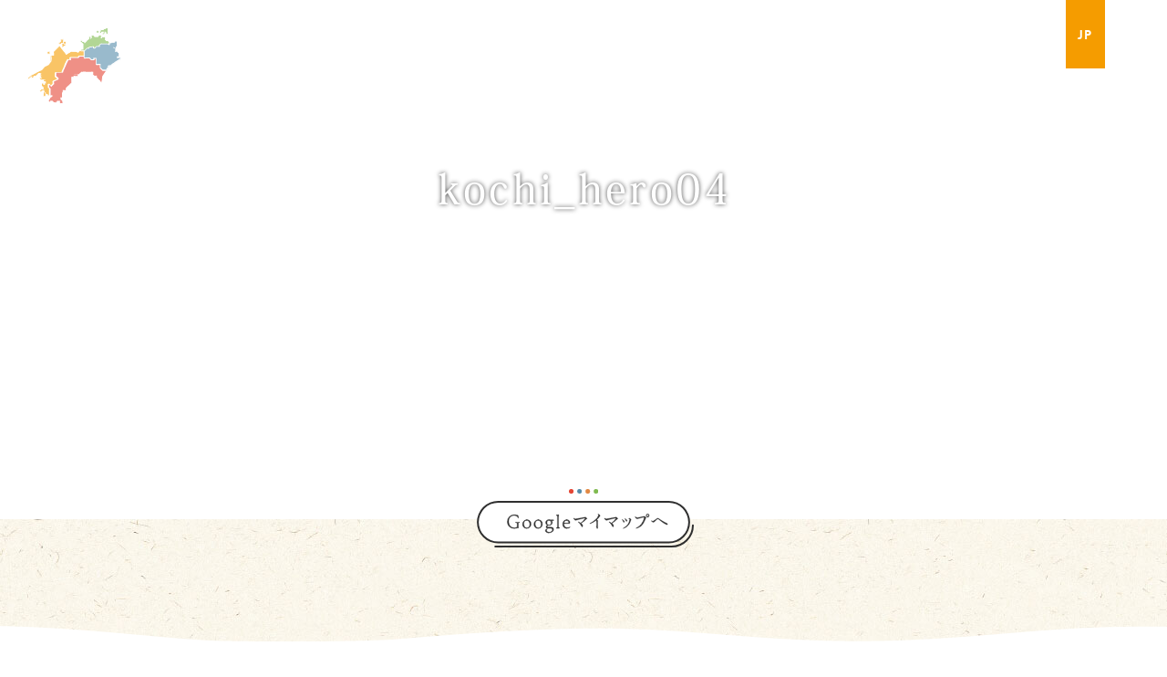

--- FILE ---
content_type: text/html; charset=UTF-8
request_url: https://shikoku-nature-trail.com/archives/397/kochi_hero04
body_size: 21930
content:
<!DOCTYPE HTML>
<html lang="ja-JP">
<head>
	<meta charset="UTF-8">
	<meta name="viewport" content="width=device-width,initial-scale=1.0,minimum-scale=1.0,maximum-scale=1.0,user-scalable=no">
	<link rel="apple-touch-icon" size="180x180" href="https://shikoku-nature-trail.com/wp-content/themes/shikokunomichi/images/common/favicon.png">
	<link rel="apple-touch-icon-precomposed" href="https://shikoku-nature-trail.com/wp-content/themes/shikokunomichi/images/common/favicon.png">
	<link rel="shortcut icon" href="https://shikoku-nature-trail.com/wp-content/themes/shikokunomichi/images/common/favicon.ico?v=1">
	<link rel="icon" sizes="192x192" href="https://shikoku-nature-trail.com/wp-content/themes/shikokunomichi/images/common/favicon.png">
	<link rel="stylesheet" type="text/css" href="https://shikoku-nature-trail.com/wp-content/themes/shikokunomichi/css/bootstrap.min.css">
	<link rel="stylesheet" type="text/css" href="https://shikoku-nature-trail.com/wp-content/themes/shikokunomichi/css/default.css">
	<link rel="stylesheet" type="text/css" href="https://shikoku-nature-trail.com/wp-content/themes/shikokunomichi/css/slick.css">
	<link rel="stylesheet" type="text/css" href="https://shikoku-nature-trail.com/wp-content/themes/shikokunomichi/css/slick-theme.css">
	<link rel="stylesheet" type="text/css" href="https://shikoku-nature-trail.com/wp-content/themes/shikokunomichi/css/style.css?v=3.2">
		<link rel="stylesheet" href="https://use.typekit.net/qwx4lst.css">
	<!-- Google Tag Manager -->
	<script>(function(w,d,s,l,i){w[l]=w[l]||[];w[l].push({'gtm.start':
	new Date().getTime(),event:'gtm.js'});var f=d.getElementsByTagName(s)[0],
	j=d.createElement(s),dl=l!='dataLayer'?'&l='+l:'';j.async=true;j.src=
	'https://www.googletagmanager.com/gtm.js?id='+i+dl;f.parentNode.insertBefore(j,f);
	})(window,document,'script','dataLayer','GTM-KRPSSB7');</script>
	<!-- End Google Tag Manager -->
	<script src="https://shikoku-nature-trail.com/wp-content/themes/shikokunomichi/js/jquery-3.3.1.min.js"></script>
	<script src="https://shikoku-nature-trail.com/wp-content/themes/shikokunomichi/js/bootstrap.min.js"></script>
	<script src="https://shikoku-nature-trail.com/wp-content/themes/shikokunomichi/js/jquery.inview.js"></script>
	<script src="https://shikoku-nature-trail.com/wp-content/themes/shikokunomichi/js/slick.min.js"></script>
	<script src="https://shikoku-nature-trail.com/wp-content/themes/shikokunomichi/js/common.js"></script>
	<script>
		(function(d) {
			var config = {
				kitId: 'nlh0icb',
				scriptTimeout: 3000,
				async: true
			},
			h=d.documentElement,t=setTimeout(function(){h.className=h.className.replace(/\bwf-loading\b/g,"")+" wf-inactive";},config.scriptTimeout),tk=d.createElement("script"),f=false,s=d.getElementsByTagName("script")[0],a;h.className+=" wf-loading";tk.src='https://use.typekit.net/'+config.kitId+'.js';tk.async=true;tk.onload=tk.onreadystatechange=function(){a=this.readyState;if(f||a&&a!="complete"&&a!="loaded")return;f=true;clearTimeout(t);try{Typekit.load(config)}catch(e){}};s.parentNode.insertBefore(tk,s)
		})(document);
	</script>
	<title>kochi_hero04 | 四国のみち</title>
<link rel="alternate" hreflang="en" href="https://shikoku-nature-trail.com/en/archives/549/kochi_hero04-2" />
<link rel="alternate" hreflang="ja" href="https://shikoku-nature-trail.com/archives/397/kochi_hero04" />
<link rel="alternate" hreflang="x-default" href="https://shikoku-nature-trail.com/archives/397/kochi_hero04" />

		<!-- All in One SEO 4.8.9 - aioseo.com -->
	<meta name="robots" content="max-image-preview:large" />
	<meta name="author" content="admin"/>
	<link rel="canonical" href="https://shikoku-nature-trail.com/archives/397/kochi_hero04" />
	<meta name="generator" content="All in One SEO (AIOSEO) 4.8.9" />
		<!-- All in One SEO -->

<link rel='stylesheet' id='sbi_styles-css' href='https://shikoku-nature-trail.com/wp-content/plugins/instagram-feed/css/sbi-styles.min.css?ver=6.9.1' type='text/css' media='all' />
<link rel='stylesheet' id='wp-block-library-css' href='https://shikoku-nature-trail.com/wp-includes/css/dist/block-library/style.min.css?ver=6.4.7' type='text/css' media='all' />
<style id='classic-theme-styles-inline-css' type='text/css'>
/*! This file is auto-generated */
.wp-block-button__link{color:#fff;background-color:#32373c;border-radius:9999px;box-shadow:none;text-decoration:none;padding:calc(.667em + 2px) calc(1.333em + 2px);font-size:1.125em}.wp-block-file__button{background:#32373c;color:#fff;text-decoration:none}
</style>
<style id='global-styles-inline-css' type='text/css'>
body{--wp--preset--color--black: #000000;--wp--preset--color--cyan-bluish-gray: #abb8c3;--wp--preset--color--white: #ffffff;--wp--preset--color--pale-pink: #f78da7;--wp--preset--color--vivid-red: #cf2e2e;--wp--preset--color--luminous-vivid-orange: #ff6900;--wp--preset--color--luminous-vivid-amber: #fcb900;--wp--preset--color--light-green-cyan: #7bdcb5;--wp--preset--color--vivid-green-cyan: #00d084;--wp--preset--color--pale-cyan-blue: #8ed1fc;--wp--preset--color--vivid-cyan-blue: #0693e3;--wp--preset--color--vivid-purple: #9b51e0;--wp--preset--gradient--vivid-cyan-blue-to-vivid-purple: linear-gradient(135deg,rgba(6,147,227,1) 0%,rgb(155,81,224) 100%);--wp--preset--gradient--light-green-cyan-to-vivid-green-cyan: linear-gradient(135deg,rgb(122,220,180) 0%,rgb(0,208,130) 100%);--wp--preset--gradient--luminous-vivid-amber-to-luminous-vivid-orange: linear-gradient(135deg,rgba(252,185,0,1) 0%,rgba(255,105,0,1) 100%);--wp--preset--gradient--luminous-vivid-orange-to-vivid-red: linear-gradient(135deg,rgba(255,105,0,1) 0%,rgb(207,46,46) 100%);--wp--preset--gradient--very-light-gray-to-cyan-bluish-gray: linear-gradient(135deg,rgb(238,238,238) 0%,rgb(169,184,195) 100%);--wp--preset--gradient--cool-to-warm-spectrum: linear-gradient(135deg,rgb(74,234,220) 0%,rgb(151,120,209) 20%,rgb(207,42,186) 40%,rgb(238,44,130) 60%,rgb(251,105,98) 80%,rgb(254,248,76) 100%);--wp--preset--gradient--blush-light-purple: linear-gradient(135deg,rgb(255,206,236) 0%,rgb(152,150,240) 100%);--wp--preset--gradient--blush-bordeaux: linear-gradient(135deg,rgb(254,205,165) 0%,rgb(254,45,45) 50%,rgb(107,0,62) 100%);--wp--preset--gradient--luminous-dusk: linear-gradient(135deg,rgb(255,203,112) 0%,rgb(199,81,192) 50%,rgb(65,88,208) 100%);--wp--preset--gradient--pale-ocean: linear-gradient(135deg,rgb(255,245,203) 0%,rgb(182,227,212) 50%,rgb(51,167,181) 100%);--wp--preset--gradient--electric-grass: linear-gradient(135deg,rgb(202,248,128) 0%,rgb(113,206,126) 100%);--wp--preset--gradient--midnight: linear-gradient(135deg,rgb(2,3,129) 0%,rgb(40,116,252) 100%);--wp--preset--font-size--small: 13px;--wp--preset--font-size--medium: 20px;--wp--preset--font-size--large: 36px;--wp--preset--font-size--x-large: 42px;--wp--preset--spacing--20: 0.44rem;--wp--preset--spacing--30: 0.67rem;--wp--preset--spacing--40: 1rem;--wp--preset--spacing--50: 1.5rem;--wp--preset--spacing--60: 2.25rem;--wp--preset--spacing--70: 3.38rem;--wp--preset--spacing--80: 5.06rem;--wp--preset--shadow--natural: 6px 6px 9px rgba(0, 0, 0, 0.2);--wp--preset--shadow--deep: 12px 12px 50px rgba(0, 0, 0, 0.4);--wp--preset--shadow--sharp: 6px 6px 0px rgba(0, 0, 0, 0.2);--wp--preset--shadow--outlined: 6px 6px 0px -3px rgba(255, 255, 255, 1), 6px 6px rgba(0, 0, 0, 1);--wp--preset--shadow--crisp: 6px 6px 0px rgba(0, 0, 0, 1);}:where(.is-layout-flex){gap: 0.5em;}:where(.is-layout-grid){gap: 0.5em;}body .is-layout-flow > .alignleft{float: left;margin-inline-start: 0;margin-inline-end: 2em;}body .is-layout-flow > .alignright{float: right;margin-inline-start: 2em;margin-inline-end: 0;}body .is-layout-flow > .aligncenter{margin-left: auto !important;margin-right: auto !important;}body .is-layout-constrained > .alignleft{float: left;margin-inline-start: 0;margin-inline-end: 2em;}body .is-layout-constrained > .alignright{float: right;margin-inline-start: 2em;margin-inline-end: 0;}body .is-layout-constrained > .aligncenter{margin-left: auto !important;margin-right: auto !important;}body .is-layout-constrained > :where(:not(.alignleft):not(.alignright):not(.alignfull)){max-width: var(--wp--style--global--content-size);margin-left: auto !important;margin-right: auto !important;}body .is-layout-constrained > .alignwide{max-width: var(--wp--style--global--wide-size);}body .is-layout-flex{display: flex;}body .is-layout-flex{flex-wrap: wrap;align-items: center;}body .is-layout-flex > *{margin: 0;}body .is-layout-grid{display: grid;}body .is-layout-grid > *{margin: 0;}:where(.wp-block-columns.is-layout-flex){gap: 2em;}:where(.wp-block-columns.is-layout-grid){gap: 2em;}:where(.wp-block-post-template.is-layout-flex){gap: 1.25em;}:where(.wp-block-post-template.is-layout-grid){gap: 1.25em;}.has-black-color{color: var(--wp--preset--color--black) !important;}.has-cyan-bluish-gray-color{color: var(--wp--preset--color--cyan-bluish-gray) !important;}.has-white-color{color: var(--wp--preset--color--white) !important;}.has-pale-pink-color{color: var(--wp--preset--color--pale-pink) !important;}.has-vivid-red-color{color: var(--wp--preset--color--vivid-red) !important;}.has-luminous-vivid-orange-color{color: var(--wp--preset--color--luminous-vivid-orange) !important;}.has-luminous-vivid-amber-color{color: var(--wp--preset--color--luminous-vivid-amber) !important;}.has-light-green-cyan-color{color: var(--wp--preset--color--light-green-cyan) !important;}.has-vivid-green-cyan-color{color: var(--wp--preset--color--vivid-green-cyan) !important;}.has-pale-cyan-blue-color{color: var(--wp--preset--color--pale-cyan-blue) !important;}.has-vivid-cyan-blue-color{color: var(--wp--preset--color--vivid-cyan-blue) !important;}.has-vivid-purple-color{color: var(--wp--preset--color--vivid-purple) !important;}.has-black-background-color{background-color: var(--wp--preset--color--black) !important;}.has-cyan-bluish-gray-background-color{background-color: var(--wp--preset--color--cyan-bluish-gray) !important;}.has-white-background-color{background-color: var(--wp--preset--color--white) !important;}.has-pale-pink-background-color{background-color: var(--wp--preset--color--pale-pink) !important;}.has-vivid-red-background-color{background-color: var(--wp--preset--color--vivid-red) !important;}.has-luminous-vivid-orange-background-color{background-color: var(--wp--preset--color--luminous-vivid-orange) !important;}.has-luminous-vivid-amber-background-color{background-color: var(--wp--preset--color--luminous-vivid-amber) !important;}.has-light-green-cyan-background-color{background-color: var(--wp--preset--color--light-green-cyan) !important;}.has-vivid-green-cyan-background-color{background-color: var(--wp--preset--color--vivid-green-cyan) !important;}.has-pale-cyan-blue-background-color{background-color: var(--wp--preset--color--pale-cyan-blue) !important;}.has-vivid-cyan-blue-background-color{background-color: var(--wp--preset--color--vivid-cyan-blue) !important;}.has-vivid-purple-background-color{background-color: var(--wp--preset--color--vivid-purple) !important;}.has-black-border-color{border-color: var(--wp--preset--color--black) !important;}.has-cyan-bluish-gray-border-color{border-color: var(--wp--preset--color--cyan-bluish-gray) !important;}.has-white-border-color{border-color: var(--wp--preset--color--white) !important;}.has-pale-pink-border-color{border-color: var(--wp--preset--color--pale-pink) !important;}.has-vivid-red-border-color{border-color: var(--wp--preset--color--vivid-red) !important;}.has-luminous-vivid-orange-border-color{border-color: var(--wp--preset--color--luminous-vivid-orange) !important;}.has-luminous-vivid-amber-border-color{border-color: var(--wp--preset--color--luminous-vivid-amber) !important;}.has-light-green-cyan-border-color{border-color: var(--wp--preset--color--light-green-cyan) !important;}.has-vivid-green-cyan-border-color{border-color: var(--wp--preset--color--vivid-green-cyan) !important;}.has-pale-cyan-blue-border-color{border-color: var(--wp--preset--color--pale-cyan-blue) !important;}.has-vivid-cyan-blue-border-color{border-color: var(--wp--preset--color--vivid-cyan-blue) !important;}.has-vivid-purple-border-color{border-color: var(--wp--preset--color--vivid-purple) !important;}.has-vivid-cyan-blue-to-vivid-purple-gradient-background{background: var(--wp--preset--gradient--vivid-cyan-blue-to-vivid-purple) !important;}.has-light-green-cyan-to-vivid-green-cyan-gradient-background{background: var(--wp--preset--gradient--light-green-cyan-to-vivid-green-cyan) !important;}.has-luminous-vivid-amber-to-luminous-vivid-orange-gradient-background{background: var(--wp--preset--gradient--luminous-vivid-amber-to-luminous-vivid-orange) !important;}.has-luminous-vivid-orange-to-vivid-red-gradient-background{background: var(--wp--preset--gradient--luminous-vivid-orange-to-vivid-red) !important;}.has-very-light-gray-to-cyan-bluish-gray-gradient-background{background: var(--wp--preset--gradient--very-light-gray-to-cyan-bluish-gray) !important;}.has-cool-to-warm-spectrum-gradient-background{background: var(--wp--preset--gradient--cool-to-warm-spectrum) !important;}.has-blush-light-purple-gradient-background{background: var(--wp--preset--gradient--blush-light-purple) !important;}.has-blush-bordeaux-gradient-background{background: var(--wp--preset--gradient--blush-bordeaux) !important;}.has-luminous-dusk-gradient-background{background: var(--wp--preset--gradient--luminous-dusk) !important;}.has-pale-ocean-gradient-background{background: var(--wp--preset--gradient--pale-ocean) !important;}.has-electric-grass-gradient-background{background: var(--wp--preset--gradient--electric-grass) !important;}.has-midnight-gradient-background{background: var(--wp--preset--gradient--midnight) !important;}.has-small-font-size{font-size: var(--wp--preset--font-size--small) !important;}.has-medium-font-size{font-size: var(--wp--preset--font-size--medium) !important;}.has-large-font-size{font-size: var(--wp--preset--font-size--large) !important;}.has-x-large-font-size{font-size: var(--wp--preset--font-size--x-large) !important;}
.wp-block-navigation a:where(:not(.wp-element-button)){color: inherit;}
:where(.wp-block-post-template.is-layout-flex){gap: 1.25em;}:where(.wp-block-post-template.is-layout-grid){gap: 1.25em;}
:where(.wp-block-columns.is-layout-flex){gap: 2em;}:where(.wp-block-columns.is-layout-grid){gap: 2em;}
.wp-block-pullquote{font-size: 1.5em;line-height: 1.6;}
</style>
<link rel="https://api.w.org/" href="https://shikoku-nature-trail.com/wp-json/" /><link rel="alternate" type="application/json" href="https://shikoku-nature-trail.com/wp-json/wp/v2/media/401" /><link rel="alternate" type="application/json+oembed" href="https://shikoku-nature-trail.com/wp-json/oembed/1.0/embed?url=https%3A%2F%2Fshikoku-nature-trail.com%2Farchives%2F397%2Fkochi_hero04" />
<link rel="alternate" type="text/xml+oembed" href="https://shikoku-nature-trail.com/wp-json/oembed/1.0/embed?url=https%3A%2F%2Fshikoku-nature-trail.com%2Farchives%2F397%2Fkochi_hero04&#038;format=xml" />
<meta name="generator" content="WPML ver:4.8.4 stt:1,28;" />

	<!-- Global site tag (gtag.js) - Google Analytics -->
	<script async src="https://www.googletagmanager.com/gtag/js?id=UA-165844780-1"></script>
	<script>
	  window.dataLayer = window.dataLayer || [];
	  function gtag(){dataLayer.push(arguments);}
	  gtag('js', new Date());

	  gtag('config', 'UA-165844780-1');
	  gtag('config', 'UA-143930110-1');
	</script>

	<!-- GA4 Global site tag (gtag.js) - Google Analytics -->
	<script async src="https://www.googletagmanager.com/gtag/js?id=G-1C1GYL07RE"></script>
	<script>
	  window.dataLayer = window.dataLayer || [];
	  function gtag(){dataLayer.push(arguments);}
	  gtag('js', new Date());

	  gtag('config', 'G-1C1GYL07RE');
	</script>
</head>

<body style="opacity: 0;">
	<!-- Google Tag Manager (noscript) -->
	<noscript><iframe src="https://www.googletagmanager.com/ns.html?id=GTM-KRPSSB7"
	height="0" width="0" style="display:none;visibility:hidden"></iframe></noscript>
	<!-- End Google Tag Manager (noscript) -->
	<div class="allWrapper">
		<header>
			<div class="wrapper">
				<div class="logo">
					<a href="https://shikoku-nature-trail.com">
						<svg preserveAspectRatio=”none” version="1.1" xmlns="http://www.w3.org/2000/svg" xmlns:xlink="http://www.w3.org/1999/xlink" x="0px" y="0px" width="102.9px" height="83.8px" viewBox="0 0 102.9 83.8" style="enable-background:new 0 0 102.9 83.8;" xml:space="preserve"><path class="st0" d="M22.7,29.2c-0.2,0-0.4-0.1-0.5-0.3c-0.3-0.2-0.3-0.6-0.2-0.9c0-0.1,0.1-0.2,0.1-0.3c0-0.1,0-0.2-0.1-0.3 c-0.2-0.3-0.1-0.7,0.2-0.9c0.1-0.2,0.3-0.3,0.6-0.3c0.1,0,0.2,0,0.4,0.1c0.2,0.1,0.4,0.1,0.6,0c0.1,0,0.2-0.1,0.4-0.1 c0.2,0,0.4,0.1,0.5,0.3c0.2,0.2,0.3,0.6,0.1,0.9c0,0.1-0.1,0.2,0,0.3c0,0.1,0.1,0.2,0.1,0.3c0.2,0.5,0,1-0.5,1.2 c-0.1,0-0.2,0.1-0.3,0.1c-0.1,0-0.2,0-0.4-0.1c-0.2-0.1-0.4-0.1-0.6,0C22.9,29.2,22.8,29.2,22.7,29.2z"/><path class="st1" d="M24,26.6c0.1,0,0.2,0.1,0.3,0.1c0.3,0.3-0.1,0.5,0,1s0.3,0.6,0,1c-0.1,0.1-0.2,0.1-0.3,0.1 c-0.2,0-0.4-0.1-0.7-0.1s-0.5,0.1-0.7,0.1c-0.1,0-0.2-0.1-0.3-0.1c-0.3-0.3,0-0.5,0-1s-0.3-0.6,0-1c0.1-0.1,0.2-0.1,0.3-0.1 c0.2,0,0.4,0.1,0.7,0.1S23.8,26.6,24,26.6 M24,25.9L24,25.9c-0.2,0-0.3,0-0.5,0.1c-0.1,0.1-0.2,0.1-0.4,0 c-0.2-0.1-0.3-0.1-0.5-0.1c-0.3,0-0.6,0.1-0.8,0.4c-0.4,0.3-0.5,0.9-0.3,1.3c0.1,0.1,0.1,0.3,0,0.4c-0.2,0.4-0.1,1,0.3,1.3 c0.2,0.2,0.5,0.4,0.8,0.4c0.2,0,0.3,0,0.5-0.1c0.1,0,0.1,0,0.2,0s0.1,0,0.2,0c0.2,0.1,0.3,0.1,0.5,0.1c0.3,0,0.6-0.1,0.8-0.4 c0.4-0.3,0.5-0.9,0.3-1.4c0-0.1-0.1-0.2-0.1-0.3l0,0l0,0c0.2-0.4,0.1-1-0.2-1.3C24.6,26.1,24.3,25.9,24,25.9L24,25.9z"/><path class="st0" d="M35.8,18.8c-0.3,0-0.5-0.2-0.6-0.5c0-0.1-0.1-0.1-0.1-0.2S35,18,34.9,18c-0.3-0.1-0.5-0.4-0.4-0.7 c0-0.3,0.2-0.6,0.5-0.7c0.1,0,0.2-0.1,0.3-0.2l0.7-0.7c0.1-0.1,0.2-0.2,0.4-0.3c0.1,0,0.2-0.1,0.2-0.3c0.1-0.1,0.1-0.3,0-0.5 c0-0.1,0-0.2-0.1-0.3c0-0.1,0-0.2-0.1-0.3c-0.2-0.3-0.1-0.7,0.2-0.9c0.1-0.2,0.3-0.3,0.5-0.3c0.1,0,0.2,0,0.3,0.1 c0.1,0,0.2,0.1,0.2,0.1h0.8c0.1,0,0.2,0,0.2-0.1c0.1,0,0.2-0.1,0.3-0.1c0.2,0,0.4,0.1,0.5,0.2c0.2,0.2,0.3,0.6,0.2,0.9 c0,0.1,0,0.2,0,0.3V16c0,0.1,0,0.2,0.1,0.3c0.2,0.3,0.1,0.7-0.2,0.9c-0.1,0.1-0.3,0.2-0.5,0.2c-0.1,0-0.2,0-0.4-0.1 c-0.1,0-0.2-0.1-0.3-0.1c-0.2,0-0.3,0-0.5-0.1h-0.1c-0.1,0-0.1,0-0.2,0.1c-0.1,0-0.2,0.1-0.3,0.2s-0.2,0.3-0.3,0.4 s-0.1,0.2-0.2,0.3c-0.1,0.3-0.4,0.5-0.7,0.5L35.8,18.8z"/><path class="st1" d="M37.2,13.3c0.2,0,0.3,0.1,0.6,0.1h0.8c0.3,0,0.4-0.1,0.5-0.1s0.2,0.1,0.2,0.1c0.3,0.3,0,0.4,0,0.9v1.8 c0,0.4,0.3,0.6,0,0.9c-0.1,0.1-0.2,0.1-0.3,0.1c-0.2,0-0.3-0.1-0.7-0.1s-0.4-0.1-0.6-0.1c-0.1,0-0.2,0-0.3,0.1 c-0.5,0.2-0.4,0.4-0.7,0.7s-0.2,0.6-0.7,0.7h-0.1c-0.2,0-0.2-0.3-0.4-0.5S35,17.8,35,17.4s0.3-0.3,0.7-0.7l0.7-0.7 c0.3-0.3,0.5-0.2,0.7-0.7s0.1-0.5,0-0.9s-0.3-0.6,0-0.9C37,13.4,37.1,13.3,37.2,13.3 M37.2,12.6L37.2,12.6c-0.3,0-0.6,0.2-0.8,0.4 c-0.3,0.4-0.4,0.9-0.2,1.3c0,0.1,0.1,0.2,0.1,0.2c0,0.1,0,0.2,0.1,0.3V15l0,0c0,0,0,0,0,0.1v0.1l0,0l0,0c-0.2,0.1-0.3,0.2-0.4,0.4 l-0.3,0.3l-0.3,0.3c0,0-0.1,0.1-0.2,0.1c-0.4,0.2-0.7,0.6-0.7,1c-0.1,0.5,0.2,0.9,0.7,1.1H35l0,0c0.1,0.4,0.5,0.7,0.9,0.7 c0.1,0,0.1,0,0.2,0c0.4,0,0.8-0.3,1-0.7c0-0.1,0.1-0.1,0.1-0.2c0.1-0.1,0.3-0.3,0.4-0.5v-0.1l0,0h0.1h0.1l0,0 c0.2,0,0.4,0.1,0.6,0.1c0.1,0,0.1,0,0.2,0c0.2,0.1,0.3,0.1,0.5,0.1c0.3,0,0.6-0.1,0.8-0.3c0.4-0.3,0.5-0.8,0.3-1.3v-0.1v-1.8v-0.1 c0.2-0.4,0.1-0.9-0.3-1.2c-0.2-0.2-0.5-0.4-0.8-0.4c-0.2,0-0.3,0-0.5,0.1h-0.1h-0.8h-0.1C37.5,12.7,37.3,12.6,37.2,12.6L37.2,12.6 z"/><path class="st0" d="M38.6,21.9c-0.1,0-0.3,0-0.4-0.1c-0.3-0.1-0.5-0.5-0.3-0.8c0,0,0,0,0-0.1s0.1-0.2,0.1-0.3v-1.8 c0-0.1,0-0.2-0.1-0.3c-0.2-0.3-0.1-0.7,0.2-0.9c0.1-0.1,0.3-0.2,0.5-0.2c0.1,0,0.2,0,0.4,0.1s0.4,0.1,0.6,0c0.1,0,0.2-0.1,0.3-0.1 c0.2,0,0.4,0.1,0.5,0.2c0.2,0.2,0.3,0.6,0.1,0.8l0.2-0.1c0.2-0.1,0.3-0.1,0.5-0.1s0.4,0.1,0.5,0.1c0.2,0.1,0.3,0.3,0.4,0.5 c0,0.3,0,0.6-0.2,0.9c-0.1,0.2-0.4,0.4-0.7,0.5c-0.1,0-0.2,0.1-0.3,0.1l-0.8,0.5c-0.1,0.1-0.3,0.1-0.4,0.2c-0.1,0-0.2,0.1-0.3,0.2 s-0.1,0.2-0.2,0.2C39.1,21.7,38.9,21.8,38.6,21.9z"/><path class="st1" d="M38.7,17.7c0.2,0,0.3,0.1,0.7,0.1s0.5-0.1,0.6-0.1s0.2,0.1,0.3,0.1c0.3,0.3-0.3,0.6,0,0.8 c0.1,0.1,0.2,0.1,0.3,0.1c0.3,0,0.4-0.2,0.7-0.2c0.1,0,0.2,0,0.3,0.1c0.3,0.2,0.2,0.5,0,0.8s-0.4,0.2-0.8,0.5L40,20.5 c-0.4,0.2-0.5,0.1-0.8,0.5s-0.4,0.5-0.6,0.5c-0.1,0-0.2,0-0.2-0.1c-0.4-0.2,0-0.5,0-0.9v-1.8c0-0.5-0.3-0.6,0-0.9 C38.5,17.8,38.6,17.7,38.7,17.7 M38.7,17c-0.3,0-0.6,0.1-0.8,0.4c-0.4,0.3-0.5,0.8-0.3,1.3v0.1v1.8v0.1c-0.3,0.5-0.1,1.1,0.4,1.4 c0,0,0,0,0.1,0c0.2,0.1,0.4,0.1,0.5,0.1c0.4,0,0.7-0.2,0.9-0.5c0.1-0.1,0.1-0.1,0.2-0.2c0.1-0.1,0.1-0.1,0.2-0.1 c0.1,0,0.2-0.1,0.4-0.2l0.4-0.2l0.4-0.2c0.1,0,0.1-0.1,0.2-0.1c0.4-0.1,0.7-0.3,0.9-0.6c0.2-0.3,0.4-0.7,0.3-1.1 c-0.1-0.3-0.3-0.5-0.5-0.7c-0.2-0.1-0.5-0.2-0.7-0.2h-0.2c0-0.2-0.2-0.4-0.3-0.5C40.5,17.1,40.3,17,40,17c-0.2,0-0.3,0-0.5,0.1 c-0.1,0-0.1,0-0.2,0c-0.1,0-0.1,0-0.2,0C39,17,38.9,17,38.7,17L38.7,17z"/><path class="st0" d="M41.6,18.1c-0.1,0-0.2,0-0.3-0.1c-0.2-0.1-0.4-0.1-0.5,0c-0.1,0-0.2,0.1-0.3,0.1c-0.2,0-0.4-0.1-0.5-0.2 c-0.2-0.2-0.3-0.6-0.2-0.9c0.1-0.2,0.1-0.4,0-0.5c-0.1-0.3-0.1-0.6,0.2-0.9c0.1-0.1,0.3-0.2,0.5-0.2c0.1,0,0.2,0,0.3,0.1 c0.2,0.1,0.4,0.1,0.5,0c0.1,0,0.2-0.1,0.3-0.1c0.2,0,0.4,0.1,0.5,0.2c0.2,0.2,0.3,0.6,0.2,0.8c0,0.1-0.1,0.1,0,0.2 c0,0.1,0,0.2,0.1,0.3c0.2,0.4,0,0.9-0.5,1.1C41.8,18,41.7,18.1,41.6,18.1L41.6,18.1z"/><path class="st1" d="M41.6,15.7c0.1,0,0.2,0.1,0.3,0.1c0.3,0.3-0.1,0.4,0,0.9s0.3,0.6,0,0.9c-0.1,0.1-0.2,0.1-0.3,0.1 c-0.2,0-0.3-0.1-0.6-0.1s-0.5,0.1-0.6,0.1s-0.2-0.1-0.3-0.1c-0.3-0.3,0-0.4,0-0.9s-0.3-0.6,0-0.9c0.1-0.1,0.2-0.1,0.3-0.1 c0.2,0,0.3,0.1,0.6,0.1S41.5,15.7,41.6,15.7 M41.6,15L41.6,15c-0.2,0-0.3,0-0.5,0.1H41c0,0-0.1,0-0.2,0C40.7,15,40.5,15,40.4,15 c-0.3,0-0.6,0.1-0.8,0.3c-0.4,0.3-0.5,0.8-0.3,1.3c0,0.1,0,0.2,0,0.3c-0.2,0.4-0.1,1,0.3,1.2c0.2,0.2,0.5,0.3,0.8,0.3 c0.2,0,0.3,0,0.5-0.1c0,0,0.1,0,0.2,0h0.1c0.1,0.1,0.3,0.1,0.5,0.1c0.3,0,0.6-0.1,0.8-0.3c0.4-0.3,0.5-0.9,0.3-1.3 c0-0.1,0-0.1-0.1-0.2l0,0c0.2-0.4,0.1-0.9-0.2-1.2S41.9,15,41.6,15L41.6,15z"/><path class="st0" d="M19.6,75.8c-0.1,0-0.3,0-0.4-0.1c-0.1,0-0.1-0.1-0.2-0.1s-0.1,0-0.2,0.1s-0.3,0.1-0.4,0.1 c-0.2,0-0.5-0.1-0.6-0.3c-0.3-0.3-0.3-0.7-0.2-1c0-0.1,0.1-0.2,0.1-0.2c0-0.1,0-0.2,0-0.4c0-0.2-0.1-0.4-0.1-0.6s0-0.4,0-0.6 c0-0.1,0-0.3,0-0.4s0-0.2-0.1-0.2c-0.2-0.4-0.1-0.8,0.2-1.1c0.2-0.2,0.3-0.3,0.5-0.3c-0.1-0.1-0.2-0.3-0.2-0.4c0-0.3,0-0.6,0-0.8 c0-0.1,0-0.1,0-0.2s0-0.2,0-0.3c-0.2,0.1-0.4,0.1-0.6,0.1s-0.4,0-0.6-0.1h-0.1h-0.1c-0.1,0-0.2,0.1-0.3,0.2 c-0.1,0.1-0.2,0.2-0.3,0.4c-0.1,0.1-0.1,0.1-0.1,0.2c-0.1,0.4-0.5,0.6-0.9,0.6l0,0c-0.3,0-0.6-0.1-0.9-0.3 c-0.2-0.2-0.3-0.5-0.3-0.9s0.2-0.8,0.6-0.9c0.1,0,0.2-0.1,0.2-0.2c0.1-0.1,0.1-0.2,0.2-0.3c0.2-0.3,0.4-0.5,0.7-0.6 c0.2-0.1,0.4-0.1,0.6-0.1c0.1,0,0.2,0,0.4,0c0.1,0,0.2,0,0.4,0c0.2,0,0.5,0.1,0.7,0.1l0,0c0,0,0,0,0-0.1c-0.1-0.2-0.1-0.4-0.1-0.7 c0-0.2,0-0.4,0.1-0.6c0-0.1,0-0.2,0-0.3c0-0.1-0.1-0.2-0.2-0.3c-0.2-0.1-0.3-0.2-0.4-0.4c-0.1-0.1-0.2-0.2-0.3-0.2 c-0.3-0.2-0.5-0.4-0.6-0.7S15.9,63.3,16,63c0-0.1,0-0.1,0-0.2c0-0.2,0-0.3,0-0.5c0-0.1,0-0.2,0-0.4c0-0.1,0-0.1-0.1-0.2 c-0.2-0.4,0-0.8,0.3-1l0,0c0.3-0.2,0.6-0.4,1-0.4s0.7,0.2,0.9,0.5c0.3,0.3,0.4,0.8,0.2,1.2l0,0c0.1,0,0.3-0.1,0.4-0.1 c0.2,0,0.3,0,0.5,0.1c0-0.1-0.1-0.3-0.1-0.4c0-0.1,0-0.1-0.1-0.2c-0.2-0.4,0-1,0.4-1.2c0.1-0.1,0.2-0.1,0.4-0.1 c0.1,0,0.3,0,0.4,0.1c0-0.1-0.1-0.3-0.1-0.5s0-0.4,0.1-0.5c-0.1,0-0.2,0-0.4,0c-0.1,0-0.1,0-0.2,0s-0.2,0-0.3,0 c-0.2,0-0.4-0.1-0.5-0.2l-0.2-0.1c-0.4-0.2-0.8-0.5-0.9-1c-0.1-0.4,0.1-0.8,0.4-0.9l0,0h-0.2c-0.2,0-0.4,0-0.6,0 c-0.1,0-0.3,0-0.4,0s-0.3,0-0.5,0s-0.4,0-0.6,0h-0.3h-0.2c-0.2,0-0.4,0-0.6-0.1c-0.4-0.1-0.7-0.4-0.8-0.8l-0.1-0.3 c-0.2-0.4-0.2-0.9,0.1-1.3c0.1-0.2,0.4-0.4,0.6-0.4l0,0c-0.1-0.3-0.1-0.6,0-0.8c0-0.1,0.1-0.1,0.1-0.2c0-0.1,0-0.3,0-0.4 c0-0.1,0-0.2,0-0.5c0-0.1,0-0.3,0-0.4c0-0.2-0.1-0.4-0.1-0.5c0-0.2,0-0.4,0-0.5s0-0.2,0-0.4s0-0.4,0.1-0.5C14.4,50,14.2,50,14,50 c-0.2,0-0.4,0-0.6,0H13c-0.2,0-0.3,0-0.5,0h-0.1c-0.1,0-0.1,0-0.2,0l-0.1,0.1c-0.1,0.2-0.2,0.3-0.3,0.5c-0.1,0.1-0.3,0.3-0.5,0.4 c-0.1,0.1-0.2,0.1-0.3,0.2c-0.1,0.1-0.2,0.2-0.2,0.3c-0.1,0.2-0.2,0.3-0.4,0.5l-0.2,0.2c-0.2,0.2-0.4,0.4-0.7,0.5 C9.3,52.9,9.1,53,8.9,53H8.7c-0.1,0-0.2,0-0.3,0c-0.2,0-0.3,0-0.5,0H7.7c-0.1,0-0.2,0-0.2,0.1H7.4c-0.1,0.1-0.1,0.2-0.2,0.3 S7,53.6,6.9,53.6l-0.1,0.1v0.1c0.2,0.3,0.1,0.7-0.2,1c-0.2,0.2-0.4,0.3-0.7,0.3c-0.1,0-0.2,0-0.3-0.1c-0.1,0-0.2,0-0.2,0 c-0.1,0-0.2,0-0.3,0.1c-0.2,0.1-0.3,0.1-0.5,0.1c-0.4,0-0.6-0.3-0.7-0.6l-0.2,0.1c-0.1,0.1-0.3,0.2-0.4,0.3 c-0.1,0.1-0.2,0.1-0.3,0.2c-0.1,0.1-0.2,0.1-0.2,0.2c-0.1,0.1-0.2,0.3-0.4,0.4c-0.1,0-0.1,0.1-0.2,0.2c-0.2,0.3-0.5,0.4-0.9,0.4 c-0.3,0-0.6-0.1-0.8-0.4c-0.2-0.2-0.2-0.6-0.1-0.8c0.1-0.3,0.4-0.6,0.7-0.7c0.1,0,0.2-0.1,0.2-0.1c0.2-0.1,0.2-0.2,0.3-0.3 s0.2-0.2,0.4-0.4s0.5-0.5,0.7-0.6C2.8,53,3,52.9,3.2,52.8c0.1-0.1,0.2-0.1,0.3-0.2c0.1-0.1,0.2-0.1,0.3-0.2 c0.1-0.2,0.3-0.3,0.5-0.4c0.2-0.1,0.4-0.2,0.6-0.3l0.3-0.2l0.5-0.2L6.3,51c0.1-0.1,0.2-0.1,0.3-0.2c0.2-0.1,0.3-0.2,0.5-0.3 s0.3-0.2,0.5-0.2c0.1,0,0.2-0.1,0.4-0.2l0.5-0.2l0.4-0.2l0.4-0.2c0.1-0.1,0.2-0.1,0.5-0.2S10,49,10.1,49s0.2-0.1,0.4-0.2l0.5-0.2 l0.4-0.2l0.4-0.2l0.5-0.2l0.9-0.4c0.2-0.1,0.4-0.2,0.5-0.2s0.2-0.1,0.4-0.1l0.4-0.2l0.4-0.2l0.4-0.2c0.1-0.1,0.3-0.1,0.4-0.2 c0.1-0.1,0.3-0.2,0.4-0.4c0.1-0.1,0.1-0.2,0.2-0.3s0.2-0.2,0.2-0.4c0.1-0.2,0.2-0.3,0.3-0.5l0.3-0.4c0.1-0.1,0.2-0.2,0.3-0.4 c0.1-0.1,0.1-0.2,0.2-0.3c0.1-0.2,0.3-0.4,0.5-0.6c0.2-0.2,0.4-0.3,0.7-0.4c0.1,0,0.2-0.1,0.3-0.1l0.4-0.2l0.5-0.2 c0.1-0.1,0.2-0.1,0.4-0.2c0.2-0.1,0.3-0.2,0.5-0.3s0.4-0.2,0.5-0.2c0.1-0.1,0.3-0.1,0.4-0.2l0.4-0.2c0.1-0.1,0.3-0.1,0.4-0.2 c0.1-0.1,0.2-0.2,0.3-0.3c0.1-0.1,0.2-0.3,0.3-0.4c0.2-0.2,0.2-0.3,0.3-0.4l0.3-0.4c0.1-0.2,1.3-1.5,1.3-1.5 c0.1-0.1,0.3-0.3,0.4-0.4c0.1,0,0.1-0.1,0.2-0.2v-0.2c-0.1-0.2-0.1-0.4-0.1-0.6c0-0.2,0-0.4,0-0.5s0-0.3,0-0.4c0-0.2,0-0.3,0-0.5 c0-0.1,0-0.2,0-0.4v-0.9c0-0.1,0-0.3,0-0.4c0-0.1,0-0.2,0-0.5c0-0.1,0-0.3,0-0.4c0-0.2,0-0.3,0-0.5c0-0.1,0-0.2,0-0.2 c-0.1-0.3-0.1-0.7,0.2-1c0.2-0.2,0.4-0.3,0.6-0.3c0.1,0,0.2,0,0.4,0.1c0.1,0,0.2,0,0.2,0h1c0.1,0,0.3,0,0.4,0.1 c-0.1-0.2-0.1-0.4-0.1-0.5c0-0.2,0-0.4,0.1-0.6c0-0.1,0-0.3,0-0.4s0-0.3,0-0.4c-0.1-0.2-0.1-0.4-0.1-0.6c0-0.1,0-0.2,0-0.3 c-0.1-0.3,0-0.6,0.1-0.9s0.3-0.5,0.5-0.7c0.1-0.1,0.2-0.1,0.2-0.2l0.4-0.3l0.3-0.3l0.3-0.3l0.3-0.3c0.1-0.1,0.2-0.2,0.3-0.3 c0.1-0.1,0.2-0.2,0.3-0.4c0.1-0.1,0.3-0.2,0.4-0.4c0.1-0.1,0.2-0.2,0.3-0.2L32,23l0.3-0.3c0.1-0.1,0.2-0.2,0.2-0.3 c0.1-0.1,0.2-0.3,0.3-0.4s0.3-0.2,0.4-0.3c0.1-0.1,0.2-0.1,0.3-0.2l0.3-0.3l0.3-0.3c0-0.1,0.1-0.1,0.1-0.2 c0.1-0.4,0.4-0.6,0.8-0.6h0.1c0.4,0,0.7,0.3,0.8,0.7c0,0.1,0.1,0.2,0.1,0.2l0.3,0.4c0.1,0.1,0.2,0.2,0.3,0.4l0.6,0.7 c0.2,0.2,0.2,0.3,0.3,0.4s0.1,0.2,0.2,0.3c0.1,0.1,0.2,0.2,0.3,0.3c0.1,0.1,0.2,0.2,0.3,0.4c0.1,0.1,0.2,0.2,0.3,0.3 c0.1,0.1,0.2,0.3,0.4,0.4c0.2,0.2,0.2,0.3,0.3,0.4l0.3,0.4l0.3,0.4l0.3,0.4l0.3,0.3l0.3,0.4c0.2,0.2,0.2,0.3,0.3,0.4l0.2,0.3 c0.1,0.1,0.2,0.2,0.3,0.3c0.1,0.1,0.2,0.2,0.3,0.4c0.1,0.1,0.2,0.3,0.3,0.5c0.1,0.1,0.1,0.2,0.2,0.3c0.1,0.1,0.2,0.3,0.3,0.5l0,0 l0,0l0.1,0.5v-0.5c0.1-0.2,0.3-0.4,0.5-0.5c0.1-0.1,0.3-0.2,0.4-0.3c0.1-0.1,0.3-0.2,0.5-0.3l0.4-0.3c0.1-0.1,0.2-0.1,0.4-0.2 l0.9-0.5c0.2-0.1,0.3-0.2,0.5-0.3c0.1-0.1,0.3-0.1,0.4-0.2c0.1-0.1,0.2-0.1,0.2-0.2c0.2-0.2,0.4-0.4,0.7-0.4 c0.2-0.1,0.4-0.1,0.6-0.1h0.2h0.3c0.2,0,0.4,0,0.6,0.1c0.1,0,0.3,0,0.4,0c0.1,0,0.3,0,0.4,0c0.2,0,0.4,0,0.6,0h1.4 c0.2,0,0.4,0,0.6,0c0.2,0,0.4,0.1,0.6,0.2l0.3,0.1c0.2,0,0.3,0.1,0.5,0.2l0.4,0.1l0.8,0.2c0.2,0,0.3,0.1,0.4,0.2l0.3,0.5l-0.2-0.5 l0.1-0.1c0.1-0.2,0.2-0.4,0.3-0.5l0.4-0.4c0.1-0.1,0.2-0.2,0.3-0.3l0.7-0.7c0.1-0.1,0.1-0.1,0.2-0.2c0.1-0.3,0.4-0.5,0.7-0.6 c0.1-0.1,0.3-0.1,0.5-0.1s0.3,0,0.5,0.1c0.1,0,0.2,0.1,0.2,0.1c0.1,0,0.3,0,0.4,0c0.4-0.1,0.8-0.1,1.2,0c0.1,0,0.2,0,0.4,0 c0.1,0,0.2,0,0.2-0.1c0.1-0.1,0.3-0.1,0.5-0.1s0.4,0.1,0.6,0.3c0.3,0.3,0.4,0.7,0.2,1c0,0.1,0,0.2,0,0.2c0,0.2,0,0.4,0,0.5 s0,0.2,0,0.4c0,0.1,0,0.2,0,0.4c0,0.2,0.1,0.3,0,0.5c0,0.2,0,0.4,0,0.5s0,0.2,0,0.4v0.9c0,0.2,0,0.4,0,0.5s0,0.2,0,0.4 c0,0.1,0,0.3,0,0.4c0,0.2,0,0.3,0,0.5c0,0.1,0,0.2,0,0.2c0.2,0.4,0.1,0.8-0.2,1.1c-0.2,0.2-0.4,0.3-0.6,0.3 c-0.2,0-0.3-0.1-0.5-0.1c-0.1,0-0.2-0.1-0.2-0.1h-0.5h-0.5h-1c-0.3,0-0.4,0-0.5,0h-0.4h-0.5c-0.1,0-0.2,0-0.5,0 c-0.2,0-0.3,0-0.5-0.1h-0.1h-0.1c-0.1,0-0.2,0.1-0.3,0.2c-0.1,0.2-0.2,0.3-0.4,0.5c-0.1,0.1-0.2,0.2-0.2,0.3 c-0.2,0.3-0.4,0.5-0.7,0.6c-0.2,0.1-0.3,0.1-0.5,0.1c-0.1,0-0.2,0-0.3-0.1c-0.1,0-0.2,0-0.2,0c-0.1,0-0.2,0-0.4,0 c-0.3,0-0.7,0-1,0c-0.1,0-0.2,0-0.4,0h-0.4c-0.2,0-0.3,0-0.5,0s-0.4,0-0.5,0H51h-0.5H50h-0.5h-0.4c-0.1,0-0.2,0-0.3,0 c-0.2,0-0.4,0.1-0.6,0.1c-0.2,0-0.4,0-0.5-0.1l0,0c0.1,0.2,0.1,0.4,0.1,0.7c0,0.1,0,0.2,0.1,0.3c0.2,0.4,0.1,0.8-0.2,1.1 c-0.2,0.2-0.4,0.3-0.7,0.3c-0.1,0-0.3,0-0.4-0.1c-0.1,0-0.2-0.1-0.2-0.1h-1c-0.2,0-0.4,0-0.5-0.1h-0.2c0,0-0.1,0-0.1,0.1v0.1 c0,0.2-0.1,0.3-0.2,0.5c-0.1,0.2-0.1,0.3-0.2,0.4c-0.1,0.2-0.1,0.3-0.2,0.5c-0.1,0.2-0.2,0.3-0.2,0.5l-0.2,0.4 c-0.1,0.2-0.1,0.3-0.2,0.4l-0.2,0.5l-0.4,0.9c-0.1,0.1-0.1,0.2-0.1,0.4c-0.1,0.2-0.1,0.4-0.2,0.5c-0.1,0.2-0.2,0.3-0.2,0.4 s-0.1,0.2-0.2,0.4l-0.2,0.4l-0.2,0.4c-0.1,0.1-0.1,0.3-0.2,0.4c-0.1,0.2-0.1,0.3-0.2,0.5c-0.1,0.2-0.1,0.3-0.2,0.5L40.9,45 c-0.1,0.2-0.1,0.3-0.2,0.4s-0.1,0.2-0.2,0.5c-0.1,0.2-0.2,0.3-0.3,0.5c-0.1,0.1-0.1,0.2-0.2,0.3c-0.1,0.2-0.1,0.3-0.1,0.4 c-0.1,0.2-0.1,0.3-0.2,0.5c-0.1,0.2-0.2,0.3-0.2,0.5c-0.1,0.1-0.1,0.2-0.2,0.4c-0.1,0.1-0.1,0.2-0.1,0.4s-0.1,0.4-0.2,0.5 c0,0.1-0.1,0.2-0.1,0.3c-0.1,0.3-0.3,0.6-0.6,0.8c-0.2,0.1-0.4,0.2-0.6,0.2c-0.1,0-0.2,0-0.3-0.1c-0.1,0-0.2,0-0.3,0s-0.3,0-0.5,0 c-0.1,0-0.3,0-0.5,0H34c-0.2,0-0.4,0-0.5,0H33h-1c-0.2,0-0.3,0-0.5-0.1c0,0.1,0.1,0.3,0.1,0.4c0,0.2,0,0.3,0,0.5s0,1.3,0,1.3 c0,0.2,0,0.3,0,0.5c0,0.1,0,0.1,0,0.2c0,0.1,0.1,0.2,0.2,0.2c0.1,0.1,0.2,0.1,0.3,0.2l0.3,0.3l0.3,0.3l0.3,0.3l0.3,0.3 c0.1,0.1,0.1,0.1,0.2,0.1c0.5,0.3,0.7,0.8,0.6,1.3c0,0.1,0,0.1,0,0.2c0,0.1,0,0.1,0,0.2c0.1,0.3,0,0.6-0.2,0.8 c-0.2,0.3-0.5,0.5-0.8,0.5c-0.1,0-0.2,0-0.3,0.1l-0.5,0.2l-0.5,0.2L30.9,59c-0.1,0.1-0.3,0.1-0.4,0.2c-0.1,0.1-0.2,0.1-0.5,0.2 c-0.2,0.1-0.4,0.1-0.6,0.2l-0.6-0.2l0.4,0.3v0.2c0,0.2,0.1,0.3,0.1,0.5c0,0.1,0,0.3,0,0.4c0,0.2,0.1,0.4,0,0.5c0,0.1,0,0.2,0,0.3 c0.1,0.3,0,0.6-0.1,0.8c-0.1,0.3-0.3,0.5-0.6,0.7c-0.1,0.1-0.2,0.1-0.2,0.2L28,63.5c-0.1,0.1-0.2,0.2-0.3,0.3L27,64.5 c-0.1,0.1-0.1,0.2-0.1,0.2c-0.1,0.4-0.5,0.7-0.9,0.7s-0.9-0.2-1-0.7c0-0.1-0.1-0.2-0.2-0.3L24.4,64l-0.3-0.3c0,0.1,0,0.1,0,0.2 c0,0.2,0,0.3,0,0.5s0,0.4-0.1,0.6v0.1c0.1,0.1,0.1,0.1,0.2,0.2c0.2,0.1,0.3,0.2,0.5,0.3h0.1c0.3,0.2,0.6,0.5,0.7,0.9 c0.1,0.3,0.2,0.6,0.1,0.9c0,0.1,0,0.2,0,0.2c0,0.1,0,0.2,0,0.3c0,0.2,0.1,0.4,0.1,0.6s0,0.4,0,0.6c0,0.1,0,0.2,0,0.4v0.9 c0,0.2,0,0.3,0,0.4s0,0.2,0,0.5v0.9c0,0.2,0,0.4,0,0.5s0,0.2,0,0.4c0,0.1,0,0.2,0.1,0.2c0.2,0.5-0.1,1.1-0.6,1.3 c-0.1,0-0.1,0-0.2,0.1c-0.1,0-0.3,0-0.4-0.1c-0.1,0-0.1,0-0.2-0.1H24h-0.5c-0.1,0-0.2,0-0.2,0c-0.1,0-0.3,0.1-0.4,0.1 c-0.3,0-0.5-0.1-0.7-0.3c-0.2-0.2-0.3-0.6-0.1-0.9c-0.1,0-0.2,0-0.4,0c-0.2,0-0.4,0-0.5,0h-0.4c-0.2,0-0.3,0-0.5-0.1 c0.1,0.2,0.1,0.4,0.1,0.6c0,0.1,0,0.2,0.1,0.3c0.1,0.3,0.1,0.7-0.2,1C20.2,75.4,19.9,75.7,19.6,75.8z M14.8,50.2L14.8,50.2z"/><path class="st1" d="M35.2,20.5L35.2,20.5c0.5,0,0.4,0.3,0.7,0.7s0.3,0.4,0.5,0.8l0.6,0.7c0.3,0.4,0.2,0.4,0.5,0.8 s0.3,0.4,0.6,0.7s0.3,0.3,0.6,0.7s0.3,0.4,0.5,0.7s0.3,0.4,0.6,0.7s0.3,0.4,0.6,0.7s0.2,0.4,0.5,0.8s0.3,0.3,0.6,0.7 s0.2,0.4,0.5,0.8s0.1,0.6,0.6,0.7h0.1c0.4,0,0.3-0.3,0.7-0.5s0.4-0.3,0.8-0.6s0.4-0.3,0.9-0.5l0.9-0.5c0.4-0.3,0.5-0.2,0.9-0.5 s0.3-0.4,0.8-0.6c0.1,0,0.3-0.1,0.4-0.1c0.2,0,0.3,0,0.6,0c0.5,0,0.5,0.1,1,0.1s0.5-0.1,1-0.1h1.4c0.2,0,0.4,0,0.5,0 c0.3,0,0.6,0.1,0.8,0.2c0.4,0.1,0.4,0.2,0.8,0.3l0.8,0.2c0.3,0.1,0.4,0.2,0.6,0.2h0.2c0.5-0.1,0.3-0.4,0.7-0.8s0.4-0.3,0.7-0.7 s0.4-0.3,0.7-0.7s0.2-0.6,0.7-0.8c0.1,0,0.2-0.1,0.3-0.1c0.2,0,0.3,0.2,0.7,0.2s0.5-0.1,1-0.1s0.5,0.1,1,0.1s0.5-0.2,0.7-0.2 c0.1,0,0.2,0.1,0.3,0.1c0.3,0.3,0,0.5,0,0.9s-0.1,0.4-0.1,0.9s0.1,0.4,0.1,0.9s0,0.4,0,0.9v0.9c0,0.4,0,0.4,0,0.9s0,0.4,0,0.9 s0.3,0.6,0,0.9c-0.1,0.1-0.2,0.1-0.3,0.1c-0.2,0-0.4-0.2-0.7-0.2s-0.5,0-1,0s-0.5,0-1,0s-0.5,0-1,0s-0.5,0-1,0 c-0.3,0-0.4-0.1-0.6-0.1c-0.1,0-0.2,0-0.3,0.1c-0.5,0.2-0.4,0.4-0.8,0.8s-0.3,0.5-0.8,0.8c-0.1,0-0.2,0.1-0.3,0.1 c-0.2,0-0.4-0.1-0.6-0.1c-0.5,0-0.5,0.1-0.9,0.1s-0.5-0.1-0.9-0.1s-0.5,0-0.9,0s-0.4,0-0.9,0s-0.5,0-0.9,0s-0.4,0-0.9,0 s-0.5,0.1-0.9,0.1s-0.5-0.2-0.7-0.2c-0.1,0-0.2,0.1-0.2,0.1c-0.3,0.5,0,0.6,0,1.2s0.3,0.7,0,1.1c0,0.1-0.1,0.1-0.2,0.2 c-0.2,0-0.3-0.2-0.7-0.2c-0.5,0-0.5,0-1,0c-0.2,0-0.4-0.1-0.6-0.1c-0.1,0-0.2,0-0.3,0.1c-0.4,0.3-0.2,0.4-0.5,0.9 s-0.2,0.4-0.4,0.9s-0.2,0.4-0.4,0.9s-0.2,0.4-0.4,0.9l-0.4,0.9c-0.2,0.4-0.1,0.5-0.3,0.9s-0.2,0.4-0.4,0.9s-0.2,0.4-0.4,0.9 s-0.2,0.4-0.4,0.9s-0.2,0.4-0.4,0.8s0,0.5-0.2,0.9s-0.3,0.4-0.5,0.8s-0.1,0.5-0.3,0.9s-0.2,0.4-0.5,0.8s-0.1,0.5-0.3,0.9 s-0.1,0.5-0.5,0.8c-0.1,0.1-0.2,0.1-0.3,0.1c-0.2,0-0.4-0.1-0.6-0.1c-0.5,0-0.5,0-1,0s-0.5,0-1,0h-1c-0.5,0-0.5,0-1,0h-1 c-0.3,0-0.5-0.2-0.7-0.2c-0.1,0-0.2,0.1-0.3,0.1c-0.3,0.3,0.1,0.5,0.1,0.9s0,0.5,0,0.9s0,0.4,0,0.9s-0.2,0.5,0,0.9 s0.2,0.3,0.5,0.6l0.6,0.6c0.3,0.3,0.3,0.3,0.6,0.6s0.4,0.2,0.6,0.6s0.1,0.4,0.1,0.8s0.2,0.4-0.1,0.7s-0.4,0.2-0.9,0.4 S32,57.8,31.6,58s-0.5,0.2-0.9,0.4s-0.4,0.2-0.9,0.5s-0.6,0-0.9,0.4s0,0.5,0,0.9s0.1,0.5,0.1,0.9s0.1,0.5,0,0.9s-0.4,0.4-0.7,0.7 s-0.4,0.3-0.8,0.7l-0.7,0.7C26.3,64.5,26.5,65,26,65l0,0c-0.5,0-0.4-0.4-0.8-0.8s-0.4-0.4-0.8-0.8s-0.3-0.8-0.6-0.8h-0.1 c-0.5,0.1,0,0.5,0,0.9c0,0.5,0,0.5,0,0.9s-0.3,0.5-0.1,1s0.4,0.3,0.8,0.7c0.3,0.2,0.6,0.4,0.7,0.8c0.2,0.4,0,0.4,0,0.9 s0.1,0.5,0.1,0.9s-0.1,0.5-0.1,0.9v0.9c0,0.4,0,0.4,0,0.9v0.9c0,0.5,0,0.5,0,0.9s0.3,0.6,0,0.9c-0.1,0.1-0.2,0.1-0.3,0.2 c-0.2,0-0.3-0.1-0.6-0.1s-0.4,0-0.9,0c-0.2,0-0.4,0.1-0.6,0.1c-0.1,0-0.2-0.1-0.3-0.2c-0.3-0.4,0.3-0.6,0-1 c-0.1-0.1-0.2-0.1-0.3-0.2c-0.1,0-0.3,0.1-0.6,0.1c-0.5,0-0.5,0-0.9,0c-0.2,0-0.4-0.1-0.6-0.1c-0.1,0-0.2,0.1-0.3,0.2 c-0.3,0.4,0,0.5,0,1s0.3,0.6,0,1c-0.1,0.1-0.1,0.1-0.2,0.1c-0.2,0-0.3-0.2-0.6-0.2s-0.4,0.1-0.6,0.1c-0.1,0-0.2-0.1-0.2-0.1 c-0.3-0.4,0-0.5,0-0.9s-0.1-0.5-0.1-1s0.1-0.5,0.1-0.9s-0.4-0.6,0-1c0.1-0.1,0.3-0.2,0.5-0.2s0.4,0.1,0.5,0.3c0.4,0.3-0.3,0.6,0,1 c0.1,0.1,0.1,0.1,0.2,0.1c0.2,0,0.4-0.2,0.6-0.2s0.5,0.2,0.7,0.2s0.1,0,0.2-0.2c0.2-0.4-0.3-0.3-0.6-0.6s-0.3-0.3-0.6-0.6 s-0.3-0.2-0.6-0.5s-0.4-0.2-0.5-0.6s0-0.3,0-0.7s0.3-0.5,0-0.7c-0.1-0.1-0.2-0.1-0.3-0.1c-0.2,0-0.4,0.2-0.7,0.2 c-0.3,0-0.5-0.1-0.8-0.1c-0.1,0-0.2,0-0.3,0.1c-0.5,0.2-0.4,0.3-0.8,0.7c-0.4,0.4-0.2,0.7-0.7,0.7h-0.2c-0.4,0-0.6-0.2-0.6-0.6 s0.3-0.4,0.7-0.8s0.3-0.5,0.7-0.7c0.1-0.1,0.3-0.1,0.4-0.1c0.2,0,0.3,0.1,0.7,0.1s0.5,0.2,0.7,0.2c0.1,0,0.2-0.1,0.3-0.2 c0.4-0.4,0-0.5,0-1.1s0.2-0.6,0-1.1s-0.4-0.4-0.8-0.8s-0.6-0.3-0.8-0.8c-0.2-0.5,0-0.4,0-0.9s0-0.4,0-0.8s-0.4-0.6,0-0.8 c0.2-0.2,0.5-0.3,0.8-0.3c0.2,0,0.4,0.1,0.6,0.3c0.5,0.4-0.3,0.7,0,1.2c0.1,0.1,0.2,0.2,0.3,0.2c0.2,0,0.4-0.1,0.6-0.1 c0.3,0,0.4,0.1,0.6,0.1c0.1,0,0.2-0.1,0.3-0.1c0.3-0.3,0-0.4,0-0.8s-0.3-0.6,0-0.8c0.1-0.1,0.1-0.1,0.2-0.1c0.2,0,0.4,0.2,0.6,0.2 c0.1,0,0.2,0,0.2-0.1c0.4-0.3,0-0.5,0-1s0.2-0.6,0-0.9c-0.1-0.1-0.1-0.1-0.2-0.2c-0.2,0-0.3,0.1-0.5,0.1s-0.3,0-0.5,0.1 c-0.1,0-0.2,0-0.3-0.1c-0.5-0.3-0.7-0.2-0.9-0.8c0.2-0.5,0.5-0.5,0.7-0.7s0.2-0.4,0.5-0.5h0.2c0.2,0,0.3,0.2,0.5,0.2 c0.1,0,0.1,0,0.2,0s0.2-0.1,0.1-0.2c0-0.1-0.1-0.1-0.1-0.1c-0.1,0-0.2-0.1-0.4-0.1c-0.2,0-0.4,0.1-0.7,0.1h-1 c-0.5,0-0.5-0.1-1-0.1s-0.5,0.1-1,0.1c-0.3,0-0.4,0-0.6,0c-0.2,0-0.3,0-0.4-0.1c-0.4-0.1-0.4-0.2-0.5-0.5c-0.2-0.5-0.3-0.6,0-1.1 c0-0.1,0.1-0.1,0.2-0.1c0.1,0,0.3,0.2,0.6,0.2c0.2,0,0.3,0,0.5,0.1c0.1,0,0.2-0.1,0.3-0.1c0.3-0.3,0.2-0.4,0-0.7 c0,0-0.1-0.1-0.2-0.1c-0.1,0-0.3,0.2-0.4,0.2c-0.1,0-0.1,0-0.2-0.1c-0.3-0.4,0.1-0.5,0.1-1s0-0.5,0-0.9s-0.1-0.5-0.1-0.9 s0-0.5,0-0.9s0.4-0.6,0-1c-0.1-0.1-0.2-0.1-0.3-0.2c-0.2,0-0.4,0.2-0.7,0.2c-0.5,0-0.5,0-1,0c-0.3,0-0.5-0.1-0.6-0.1 s-0.3,0-0.4,0.1c-0.4,0.2-0.3,0.4-0.6,0.7s-0.4,0.3-0.8,0.6s-0.2,0.4-0.6,0.7s-0.3,0.4-0.7,0.6c-0.1,0.1-0.3,0.1-0.4,0.1 c-0.1,0-0.3,0-0.6,0s-0.4,0-0.6,0c-0.1,0-0.3,0-0.4,0.1c-0.3,0.1-0.3,0.2-0.5,0.4s-0.4,0.2-0.5,0.5s0.3,0.6,0,0.9 c-0.1,0.1-0.2,0.1-0.3,0.1c-0.2,0-0.3-0.1-0.6-0.1S5,54.7,4.9,54.7s-0.2,0-0.2-0.2c-0.1-0.5,0.7-0.3,0.8-0.8 c0.1-0.3-0.1-0.4-0.3-0.4H4.9c-0.4,0-0.4,0.2-0.7,0.5s-0.3,0.3-0.7,0.6s-0.4,0.2-0.7,0.5s-0.3,0.3-0.6,0.6S1.9,56,1.4,56l0,0 C1.2,56,1,55.9,1,55.7c0-0.1,0-0.1,0-0.2c0.1-0.5,0.4-0.3,0.8-0.6s0.4-0.3,0.7-0.6s0.4-0.3,0.7-0.6S3.7,53.3,4,53 c0.3-0.3,0.3-0.4,0.7-0.6C5,52.2,5.3,52.1,5.6,52l0.9-0.4c0.4-0.2,0.4-0.3,0.8-0.5s0.4-0.2,0.9-0.4c0.4-0.2,0.4-0.2,0.9-0.4 S9.5,50,10,49.7s0.4-0.2,0.9-0.5s0.4-0.2,0.9-0.4s0.4-0.2,0.9-0.5l0.9-0.5c0.4-0.2,0.5-0.1,0.9-0.4l0.9-0.4 c0.3-0.1,0.6-0.3,0.9-0.5s0.5-0.5,0.7-0.8c0.3-0.4,0.3-0.4,0.6-0.8s0.3-0.4,0.7-0.8s0.2-0.5,0.6-0.8s0.5-0.2,0.9-0.4l0.9-0.5 c0.5-0.2,0.4-0.3,0.9-0.5s0.5-0.2,0.9-0.4c0.3-0.1,0.6-0.3,0.9-0.5c0.4-0.3,0.3-0.4,0.6-0.8s0.3-0.4,0.6-0.8s0.3-0.4,0.6-0.8 l0.6-0.8c0.3-0.4,0.5-0.3,0.7-0.7s0-0.5,0-0.9s0.1-0.5,0.1-0.9s0-0.5,0-0.9v-0.9c0-0.5,0-0.5,0-0.9s-0.1-0.5-0.1-0.9 s-0.3-0.6,0-0.9c0.1-0.1,0.2-0.1,0.3-0.1c0.2,0,0.4,0.1,0.6,0.1c0.4,0,0.4,0,0.9,0s0.4,0.1,0.6,0.1c0.1,0,0.2-0.1,0.2-0.1 c0.3-0.4,0-0.5,0-1s0.1-0.5,0.1-1s-0.1-0.5-0.1-1s-0.1-0.5,0-1s0.3-0.4,0.6-0.7s0.4-0.3,0.7-0.6s0.3-0.3,0.6-0.6s0.3-0.3,0.6-0.7 s0.4-0.3,0.7-0.6l0.6-0.7c0.3-0.3,0.3-0.4,0.6-0.7s0.4-0.3,0.7-0.6s0.3-0.3,0.7-0.6S34.8,20.5,35.2,20.5 M35.2,19.5L35.2,19.5 c-0.6,0-1.1,0.4-1.3,0.9l0,0l-0.3,0.2c-0.1,0.1-0.2,0.2-0.4,0.4c-0.1,0.1-0.1,0.1-0.2,0.2c-0.2,0.1-0.3,0.3-0.5,0.4 s-0.3,0.3-0.4,0.5c0,0.1-0.1,0.2-0.2,0.2l-0.3,0.3l-0.3,0.3c-0.1,0.1-0.1,0.1-0.2,0.2c-0.2,0.1-0.3,0.3-0.5,0.4 c-0.2,0.2-0.3,0.3-0.4,0.4S30.1,24,30,24.2l-0.3,0.3l-0.4,0.3L29.2,25c-0.1,0.1-0.3,0.2-0.4,0.4l-0.1,0.1 c-0.3,0.2-0.6,0.5-0.7,0.9c-0.2,0.4-0.2,0.7-0.1,1.1c0,0.1,0,0.2,0,0.2c0,0.2,0,0.5,0.1,0.7c0,0.1,0,0.2,0,0.3c0,0.1,0,0.2,0,0.3 c-0.1,0.2-0.1,0.5-0.1,0.7h-0.6h-0.1c-0.2-0.1-0.3-0.1-0.5-0.1c-0.4,0-0.7,0.2-1,0.5c-0.4,0.4-0.5,1-0.3,1.5v0.1 c0,0.2,0,0.4,0,0.6c0,0.1,0,0.2,0,0.3c0,0.3,0,0.4,0,0.5s0,0.2,0,0.4v0.9c0,0.1,0,0.2,0,0.4s0,0.4,0,0.5s0,0.2,0,0.3 c0,0.2,0,0.4,0,0.6c0,0.2,0,0.4,0.1,0.6c-0.2,0.1-0.3,0.3-0.5,0.4l-0.3,0.4L24.2,38l-0.3,0.4l-0.3,0.4l-0.3,0.4L23,39.6 c-0.1,0.1-0.2,0.3-0.3,0.4c-0.1,0.1-0.1,0.2-0.2,0.2c-0.1,0.1-0.2,0.1-0.3,0.2l-0.5,0.2l-0.4,0.2c-0.1,0.1-0.3,0.1-0.6,0.3 c-0.2,0.1-0.4,0.2-0.5,0.4l-0.3,0.2L19.4,42L19,42.1c-0.1,0-0.1,0.1-0.2,0.1c-0.3,0.1-0.6,0.2-0.9,0.5c-0.2,0.2-0.5,0.4-0.6,0.7 c0,0.1-0.1,0.2-0.2,0.2L16.8,44c-0.1,0.1-0.2,0.2-0.4,0.4c-0.1,0.2-0.3,0.4-0.4,0.5c0,0.1,0,0.2-0.1,0.3c-0.1,0.2-0.2,0.3-0.3,0.3 c-0.1,0.1-0.2,0.2-0.3,0.3S15.1,45.9,15,46c-0.1,0.1-0.3,0.1-0.4,0.2l-0.4,0.2l-0.5,0.2c-0.1,0.1-0.2,0.1-0.3,0.1 c-0.2,0.1-0.4,0.1-0.6,0.2l-0.4,0.2L12,47.3l-0.5,0.3c-0.1,0-0.2,0.1-0.4,0.2L10.8,48l-0.5,0.2c-0.2,0.1-0.3,0.2-0.5,0.3l-0.4,0.2 L9,49l-0.4,0.2l-0.4,0.2c-0.1,0.1-0.3,0.1-0.5,0.2l-0.4,0.2L6.9,50c-0.2,0.1-0.4,0.2-0.6,0.3c-0.1,0.1-0.2,0.1-0.3,0.2l-0.4,0.2 L5.2,51l-0.3,0.1c-0.2,0.1-0.5,0.2-0.7,0.3C4,51.6,3.7,51.8,3.6,52c-0.1,0.1-0.1,0.1-0.2,0.2c-0.1,0.1-0.2,0.1-0.2,0.2 c-0.2,0.1-0.4,0.2-0.5,0.4C2.5,53,2.4,53,2.3,53.1l-0.4,0.3c-0.2,0.2-0.3,0.3-0.4,0.4L1.1,54l0,0c-0.5,0.2-0.8,0.5-1,1 c-0.2,0.4-0.1,0.9,0.2,1.3c0.3,0.4,0.7,0.6,1.2,0.6s1-0.2,1.3-0.6c0,0,0-0.1,0.1-0.1c0.2-0.1,0.3-0.3,0.5-0.4 c0.1-0.1,0.1-0.1,0.2-0.2c0.1-0.1,0.1-0.1,0.2-0.2c0.1,0,0.1-0.1,0.2-0.1c0.2,0.2,0.5,0.4,0.9,0.3c0.2,0,0.4-0.1,0.7-0.1 c0.1,0,0.1,0,0.2-0.1l0,0c0.2,0.1,0.4,0.1,0.6,0.1c0.4,0,0.7-0.2,1-0.5c0.4-0.3,0.5-0.8,0.4-1.3l0.1-0.1l0.2-0.2h0.1 c0.2,0,0.4,0,0.6,0h0.3h0.3c0.3,0,0.5-0.1,0.8-0.2c0.4-0.1,0.7-0.3,0.9-0.6l0.2-0.2c0.2-0.2,0.3-0.4,0.4-0.6 c0-0.1,0.1-0.1,0.1-0.2c0.1-0.1,0.1-0.1,0.2-0.2c0.2-0.1,0.4-0.3,0.6-0.4c0.1-0.1,0.3-0.3,0.4-0.5c0.2,0,0.4,0.1,0.6,0H14 c0.1,0,0.3,0,0.5,0c0,0.1,0,0.2,0,0.3s0,0.3,0,0.5s0,0.4,0.1,0.6c0,0.1,0,0.2,0,0.3c0,0.3,0,0.4,0,0.5s0,0.2,0,0.4l0,0 c-0.1,0.2-0.2,0.4-0.2,0.7c-0.2,0.1-0.3,0.3-0.5,0.4c-0.4,0.5-0.5,1.2-0.2,1.7c0,0.1,0.1,0.1,0.1,0.2c0.1,0.6,0.5,1,1.1,1.2 c0.2,0.1,0.5,0.1,0.8,0.1H16h0.3c0.2,0,0.4,0,0.6,0c0.1,0,0.3,0,0.4,0H17c0,0.2,0,0.4,0,0.6c0.1,0.7,0.5,1.3,1.2,1.6l0.2,0.1 c0.1,0.1,0.3,0.1,0.4,0.2L18.7,60c-0.2,0.1-0.3,0.3-0.4,0.5l0,0c-0.3-0.4-0.8-0.6-1.3-0.7c-0.5,0-0.9,0.2-1.3,0.5 c-0.6,0.3-0.8,1.1-0.5,1.7l0,0l0,0c0,0.1,0,0.2,0,0.2c0,0.2,0,0.4,0,0.5c0,0,0,0,0,0.1c-0.2,0.4-0.1,0.9,0.1,1.2 c0.2,0.4,0.5,0.7,0.8,0.9c0.1,0.1,0.2,0.1,0.2,0.2c0.2,0.2,0.3,0.3,0.5,0.4l0,0l0,0l0,0l0,0c0,0.2-0.1,0.4-0.1,0.7v0.1l0,0 c-0.1,0-0.2,0-0.2,0c-0.1,0-0.3,0-0.5,0c-0.3,0-0.5,0.1-0.8,0.2c-0.4,0.1-0.7,0.4-0.9,0.8c0,0.1-0.1,0.1-0.1,0.2l-0.1,0.1 c-0.5,0.3-0.8,0.8-0.8,1.3c0,0.4,0.1,0.9,0.4,1.2c0.3,0.3,0.7,0.5,1.2,0.5H15c0.6,0,1.2-0.4,1.3-1v-0.1c0.1-0.1,0.2-0.3,0.4-0.4 l0,0l0,0c0.2,0.1,0.5,0.1,0.7,0.1l0,0c0,0.3,0,0.5,0.2,0.8l0,0l-0.2,0.2c-0.5,0.4-0.6,1.1-0.3,1.7V72c0,0.1,0,0.2,0,0.3 c0,0.2-0.1,0.4,0,0.6c0,0.2,0,0.5,0.1,0.7c0,0.1,0,0.2,0,0.3l0,0c-0.2,0.5-0.1,1.1,0.2,1.6c0.2,0.3,0.6,0.5,1,0.5 c0.2,0,0.4,0,0.6-0.1c0.2,0.1,0.4,0.1,0.6,0.1c0.4,0,0.8-0.2,1-0.5c0.4-0.4,0.5-1,0.3-1.5v-0.1H21h0.3c0,0.2,0.2,0.5,0.3,0.7 c0.3,0.3,0.6,0.5,1,0.5c0.2,0,0.4,0,0.5-0.1h0.1l0,0h0.5h0.4l0,0c0.2,0.1,0.4,0.1,0.5,0.1c0.4,0,0.7-0.2,1-0.5 c0.4-0.4,0.5-1,0.3-1.6c0,0,0,0,0-0.1c0-0.2,0-0.3,0-0.4s0-0.2,0-0.5v-0.9c0-0.3,0-0.4,0-0.5s0-0.3,0-0.4v-0.9c0-0.1,0-0.2,0-0.3 c0-0.2,0.1-0.4,0.1-0.6s0-0.5-0.1-0.7c0-0.1,0-0.2,0-0.2v-0.1c0.1-0.4,0.1-0.8-0.1-1.2c0-0.2-0.1-0.3-0.1-0.5H26 c0.6,0,1.2-0.4,1.4-1v-0.1l0.3-0.3l0.4-0.4l0.3-0.3l0.4-0.4c0-0.1,0.1-0.1,0.2-0.1c0.3-0.2,0.6-0.5,0.8-0.9 c0.2-0.4,0.2-0.8,0.1-1.2c0-0.1,0-0.1,0-0.2c0-0.2,0-0.4,0-0.6c0-0.1,0-0.2,0-0.3s0-0.2,0-0.3c0.1,0,0.3-0.1,0.4-0.1 c0.2-0.1,0.4-0.2,0.5-0.3l0.4-0.2l0.5-0.2l0.5-0.2l0.4-0.2c0.1,0,0.2-0.1,0.5-0.2c0.1,0,0.1,0,0.2,0c0.4-0.1,0.8-0.3,1.1-0.7 s0.4-0.8,0.3-1.3v-0.1c0-0.1,0-0.1,0-0.2c0.1-0.3,0-0.7-0.2-1c-0.1-0.4-0.4-0.6-0.7-0.8c0,0-0.1,0-0.1-0.1l-0.3-0.3L33,53.8 l-0.3-0.3l-0.3-0.3c-0.1-0.1-0.2-0.2-0.3-0.3c0-0.2,0.1-0.3,0-0.5c0-0.2,0-0.3,0-0.4v-0.5c0-0.2,0-0.3,0-0.4s0-0.2,0-0.3H33h0.4 c0.1,0,0.3,0,0.6,0h2c0.3,0,0.4,0,0.6,0c0.1,0,0.3,0,0.4,0h0.1c0.2,0,0.3,0.1,0.5,0.1c0.3,0,0.6-0.1,0.9-0.3 c0.4-0.2,0.7-0.6,0.8-1.1c0-0.1,0-0.1,0.1-0.2c0.1-0.2,0.2-0.4,0.2-0.6c0-0.1,0.1-0.2,0.1-0.3c0.1-0.2,0.1-0.2,0.2-0.3 c0.1-0.2,0.2-0.3,0.3-0.5s0.2-0.4,0.2-0.6c0-0.1,0.1-0.2,0.1-0.3s0.1-0.2,0.1-0.2c0.1-0.2,0.3-0.4,0.4-0.6 c0.1-0.2,0.2-0.4,0.2-0.5l0.2-0.4l0.2-0.4l0.2-0.5c0.1-0.2,0.2-0.4,0.2-0.5s0.1-0.3,0.2-0.4l0.2-0.4l0.2-0.5 c0.1-0.2,0.1-0.3,0.2-0.4c0.1-0.1,0.2-0.3,0.2-0.5c0.1-0.2,0.2-0.4,0.2-0.6c0-0.1,0.1-0.2,0.1-0.3l0.2-0.4c0-0.1,0.1-0.2,0.2-0.4 s0.2-0.4,0.2-0.5l0.1-0.4c0.1-0.2,0.1-0.3,0.2-0.4c0.1-0.2,0.2-0.3,0.2-0.5c0.1-0.2,0.2-0.4,0.2-0.5s0.1-0.2,0.2-0.4 c0-0.1,0.1-0.2,0.1-0.3c0.1,0,0.3,0,0.4,0h1h0.1c0.2,0.1,0.4,0.2,0.6,0.2c0.4,0,0.7-0.2,1-0.5c0.4-0.4,0.5-1.1,0.3-1.6 c0-0.1,0-0.1,0-0.2v-0.1c0.2,0,0.4,0,0.6-0.1c0.1,0,0.1,0,0.2,0c0.1,0,0.2,0,0.4,0c0.1,0,0.3,0,0.5,0h0.9c0.1,0,0.2,0,0.4,0h0.5 c0.2,0,0.4,0,0.5,0h0.3c0.1,0,0.2,0,0.3,0c0.2,0,0.4,0,0.6,0c0.2,0,0.4,0,0.6,0h0.3h0.1c0.2,0.1,0.3,0.1,0.5,0.1 c0.3,0,0.5-0.1,0.7-0.2c0.4-0.2,0.7-0.4,0.9-0.8c0.1-0.1,0.1-0.2,0.2-0.2c0.2-0.2,0.3-0.4,0.5-0.6l0,0l0,0c0.2,0,0.4,0.1,0.6,0.1 h0.5c0.1,0,0.3,0,0.4,0h0.4c0.1,0,0.3,0,0.6,0h1c0.3,0,0.4,0,0.5,0h0.4l0,0c0.2,0.1,0.5,0.2,0.7,0.2c0.4,0,0.7-0.1,1-0.4 c0.5-0.4,0.6-1,0.4-1.6v0c0-0.2,0-0.3,0-0.5c0-0.1,0-0.2,0-0.3c0-0.2,0-0.3,0-0.4s0-0.2,0-0.5v-1.2c0-0.1,0-0.2,0-0.5 c0-0.2,0-0.4,0-0.6c0-0.1,0-0.2,0-0.3c0-0.1,0-0.2,0-0.3c0-0.2,0-0.4,0-0.6c0,0,0,0,0-0.1c0.3-0.7-0.1-1.6-0.8-1.9 c-0.2-0.1-0.3-0.1-0.5-0.1s-0.5,0.1-0.7,0.2h-0.1c-0.1,0-0.1,0-0.2,0c-0.2-0.1-0.5-0.1-0.7-0.1s-0.5,0-0.7,0.1c-0.1,0-0.2,0-0.3,0 h-0.1c-0.2-0.1-0.4-0.1-0.6-0.1c-0.7,0-1.3,0.4-1.6,1c0,0,0,0.1-0.1,0.1c-0.1,0.1-0.2,0.2-0.3,0.3l-0.4,0.4 c-0.1,0.1-0.2,0.2-0.3,0.3c-0.2,0.1-0.3,0.3-0.5,0.4c-0.1,0.1-0.2,0.2-0.3,0.4l-0.2-0.1L55,26.5l-0.4-0.1l-0.3-0.1 c-0.1,0-0.2-0.1-0.5-0.2L53.6,26c-0.2-0.1-0.5-0.2-0.7-0.2s-0.5-0.1-0.7-0.1h-1.5c-0.2,0-0.4,0-0.6,0c-0.1,0-0.2,0-0.4,0 c-0.1,0-0.2,0-0.3,0c-0.2,0-0.5-0.1-0.7-0.1h-0.3h-0.3c-0.2,0-0.5,0-0.7,0.1c-0.4,0.1-0.7,0.3-0.9,0.6l-0.1,0.1 c-0.1,0.1-0.2,0.1-0.3,0.2c-0.2,0.1-0.4,0.2-0.6,0.3l-0.4,0.3l-0.5,0.3c-0.2,0.1-0.3,0.2-0.4,0.2L43.7,28 c-0.2,0.1-0.3,0.2-0.5,0.3c-0.1,0.1-0.2,0.2-0.3,0.2l-0.1,0.1l0,0c-0.1-0.1-0.1-0.2-0.2-0.2c-0.1-0.2-0.2-0.4-0.3-0.5 c-0.1-0.2-0.3-0.3-0.4-0.4c-0.1-0.1-0.2-0.2-0.2-0.3c-0.1-0.1-0.2-0.2-0.2-0.3c-0.1-0.1-0.2-0.2-0.3-0.5S41,26.1,40.9,26l-0.3-0.3 l-0.3-0.3L40,24.9l-0.2-0.3l-0.3-0.4c-0.1-0.2-0.3-0.3-0.4-0.5c-0.1-0.1-0.1-0.1-0.2-0.2c-0.2-0.2-0.2-0.3-0.3-0.4l-0.3-0.3 c-0.1-0.1-0.2-0.2-0.2-0.3c-0.1-0.2-0.2-0.3-0.3-0.5l-0.3-0.4l-0.3-0.4C37.1,21,37,21,37,20.9l-0.3-0.4v-0.1c-0.2-0.6-0.7-1-1.3-1 L35.2,19.5z"/><path class="st2" d="M38.3,83.3c-0.2,0-0.3-0.1-0.5-0.2c-0.1,0-0.1-0.1-0.2-0.1c-0.1,0-0.3,0-0.4,0h-0.5c-0.1,0-0.2,0-0.2,0.1 c-0.1,0.1-0.3,0.1-0.4,0.1c-0.2,0-0.5-0.1-0.6-0.3c-0.3-0.2-0.4-0.7-0.2-1c0-0.1,0.1-0.1,0-0.2c0-0.2,0-0.3,0-0.5 c0-0.1,0-0.2,0-0.4c0-0.1,0-0.3,0.1-0.4c-0.2,0.1-0.4,0.1-0.6,0.1c-0.2,0-0.4,0-0.6,0c-0.1,0-0.3,0-0.4,0c-0.2,0-0.3,0-0.5,0h-0.1 c-0.1,0-0.1,0-0.2,0.1c-0.1,0-0.2,0.1-0.3,0.2c-0.1,0.2-0.2,0.3-0.4,0.5c-0.1,0.1-0.2,0.2-0.2,0.3c-0.2,0.3-0.4,0.5-0.7,0.6 c-0.2,0.1-0.4,0.1-0.6,0.1c-0.1,0-0.2,0-0.3,0s-0.2,0-0.3,0c-0.1,0-0.2,0-0.3,0c-0.1,0-0.2,0-0.3,0c-0.5,0-1-0.3-1.3-0.7 c-0.1-0.1-0.1-0.2-0.2-0.3c-0.1-0.1-0.2-0.3-0.3-0.4c-0.1-0.1-0.2-0.2-0.3-0.3c-0.1-0.1-0.2-0.1-0.2-0.1H27c-0.1,0-0.3,0-0.4,0 s-0.2,0-0.4,0c-0.2,0-0.4,0.1-0.6,0.1c-0.1,0-0.2,0-0.3,0c0,0.3-0.1,0.5-0.3,0.7c-0.3,0.2-0.6,0.3-0.9,0.4c-0.3,0-0.7-0.2-0.9-0.4 c-0.4-0.4-0.5-1-0.3-1.4c0-0.1,0.1-0.2,0.1-0.4c0-0.3,0.2-0.5,0.3-0.7c0.1-0.1,0.1-0.2,0.2-0.3c0.1-0.2,0.2-0.3,0.3-0.5 c0.1-0.1,0.1-0.3,0.2-0.4c0-0.1,0.1-0.2,0.1-0.3c0.1-0.2,0.2-0.5,0.4-0.7c0.1-0.2,0.3-0.3,0.5-0.4l0.2-0.1l0.3-0.2 c0.1-0.1,0.2-0.2,0.4-0.3c0.1-0.1,0.3-0.2,0.5-0.2l0.1-0.2c0.1-0.3,0.2-0.4,0.1-0.6c-0.2,0.1-0.4,0.1-0.6,0.1c-0.1,0-0.2,0-0.2,0 c-0.1,0-0.2,0.1-0.3,0.1c-0.3,0-0.5-0.1-0.7-0.3c-0.3-0.3-0.4-0.7-0.2-1c0-0.1,0-0.2,0-0.2v-0.9c0-0.1,0-0.3,0-0.4 c0-0.2,0-0.3,0-0.5s0-0.4,0-0.5s0-0.3,0-0.4s0-0.2,0-0.4c0-0.2,0-0.4,0-0.5v-1.4c0-0.1,0-0.2,0-0.4c0-0.2,0-0.3,0.1-0.5 c0-0.1,0-0.1,0-0.2s-0.1-0.3-0.2-0.3l-0.3-0.3c-0.1-0.1-0.2-0.1-0.2-0.2c-0.3-0.1-0.5-0.4-0.7-0.7c-0.1-0.3-0.1-0.6,0-0.9 c0-0.1,0-0.2,0-0.3c0-0.1,0-0.3,0-0.4c0-0.2,0-0.3,0-0.5c0-0.1,0-0.2-0.1-0.3c-0.1-0.2-0.1-0.5,0-0.8c0.1-0.2,0.3-0.3,0.5-0.4H24 c0.4,0,0.7,0.3,0.8,0.7c0,0.1,0.1,0.2,0.1,0.3c0.1,0.1,0.2,0.2,0.4,0.3c0.2,0.1,0.3,0.3,0.5,0.4c0.2,0.2,0.3,0.4,0.4,0.6l0,0 c0.1-0.2,0.2-0.4,0.4-0.5c0.1-0.1,0.3-0.3,0.4-0.4c0.1-0.1,0.2-0.1,0.3-0.3s0.2-0.2,0.3-0.3c0.1-0.2,0.2-0.3,0.4-0.4 c0.2-0.1,0.3-0.3,0.5-0.4c0.1,0,0.1,0,0.1-0.2s0-0.1,0-0.2c-0.1-0.2-0.1-0.4-0.1-0.5c0-0.2,0-0.3,0-0.4s0-0.2,0-0.5 c0-0.1,0-0.2,0-0.2c-0.2-0.6,0.1-1.2,0.7-1.4c0.1,0,0.2-0.1,0.3-0.1c0.1,0,0.2,0,0.3-0.1l0.4-0.2c0.2-0.1,0.3-0.2,0.5-0.3l0.9-0.4 c0.2-0.1,0.4-0.2,0.6-0.2c0.1,0,0.3-0.1,0.4-0.2c0.1-0.1,0.3-0.1,0.4-0.2c0.1,0,0.1,0,0.3-0.2s0-0.2,0-0.4c0-0.1,0-0.3,0-0.4v-0.2 l-0.1-0.1c-0.2-0.1-0.3-0.2-0.5-0.3l-1.2-1.2c-0.1-0.1-0.1-0.1-0.2-0.2c-0.2-0.1-0.4-0.4-0.5-0.6c-0.1-0.3-0.1-0.6,0-0.8 c0-0.1,0.1-0.2,0-0.2c0-0.1,0-0.3,0-0.4c0-0.2,0-0.3,0-0.5s0-0.3,0-0.4s0-0.2,0-0.5c0-0.1,0-0.2,0-0.2c-0.1-0.4,0-0.8,0.3-1 c0.2-0.2,0.4-0.3,0.6-0.3c0.1,0,0.3,0,0.4,0.1c0.1,0,0.2,0.1,0.2,0.1h1.1c0.1,0,0.3,0,0.5,0h1c0.3,0,0.4,0,0.5,0H36 c0.1,0,0.3,0,0.4,0c0.2,0,0.4-0.1,0.6-0.1c0.2,0,0.4,0.1,0.7,0.2h0.1v-0.1c0-0.2,0.1-0.3,0.2-0.5l0.4-0.9c0.1-0.1,0.1-0.2,0.1-0.4 c0.1-0.2,0.1-0.4,0.2-0.5c0.1-0.2,0.1-0.3,0.2-0.4c0-0.2,0.1-0.3,0.2-0.5c0.1-0.2,0.2-0.3,0.3-0.5c0.1-0.1,0.1-0.2,0.2-0.3 c0.1-0.1,0.1-0.3,0.2-0.4c0.1-0.2,0.1-0.3,0.2-0.5c0.1-0.2,0.2-0.3,0.2-0.5c0.1-0.1,0.1-0.3,0.2-0.4c0.1-0.2,0.2-0.3,0.2-0.4 l0.2-0.4c0.1-0.2,0.1-0.3,0.2-0.4l0.2-0.5l0.2-0.5c0.1-0.1,0.1-0.3,0.2-0.4c0.1-0.1,0.1-0.2,0.2-0.4c0.1-0.2,0.1-0.3,0.2-0.5 c0.1-0.2,0.2-0.3,0.3-0.5c0.1-0.1,0.1-0.2,0.2-0.3c0.1-0.1,0.1-0.3,0.2-0.4c0-0.1,0.1-0.2,0.2-0.5c0.1-0.2,0.2-0.3,0.2-0.5 c0-0.1,0.1-0.2,0.2-0.4c0.1-0.2,0.2-0.3,0.2-0.5c0-0.1,0.1-0.2,0.2-0.4c0-0.1,0.1-0.2,0.1-0.2c0-0.3,0.2-0.7,0.5-0.8 c0.2-0.1,0.4-0.2,0.6-0.2c0.1,0,0.2,0,0.3,0s0.2,0,0.3,0c0.2,0,0.4,0,0.5,0h0.4c0.2,0,0.4,0,0.6,0.1l0,0l0,0c0,0,0,0,0-0.1 c-0.1-0.2-0.1-0.4-0.1-0.7c0-0.1,0-0.2-0.1-0.3c-0.1-0.4-0.1-0.8,0.2-1.1c0.1-0.2,0.4-0.3,0.7-0.3c0.2,0,0.3,0.1,0.4,0.1 c0.1,0,0.1,0,0.2,0H51c0.2,0,0.3,0,0.5,0h0.4h0.9H53c0.2,0,0.3,0,0.5,0s0.3,0,0.5,0h0.4c0.2,0,0.3,0,0.5,0.1H55h0.1 c0.1,0,0.2-0.1,0.3-0.3s0.2-0.3,0.4-0.5c0.1-0.1,0.2-0.2,0.2-0.3c0.2-0.3,0.4-0.5,0.7-0.6c0.2-0.1,0.3-0.1,0.5-0.1 c0.1,0,0.2,0,0.4,0.1c0.1,0,0.2,0.1,0.3,0h1c0.1,0,0.3,0,0.4,0c0.1,0,0.3,0,0.5,0h1.9c0.1,0,0.1-0.1,0.2-0.1 c0.1-0.1,0.3-0.1,0.5-0.1c0.3,0,0.5,0.1,0.7,0.3c0.3,0.3,0.3,0.7,0.1,1c0.1,0,0.3-0.1,0.4-0.1h1c0.2,0,0.4,0,0.6,0 c0.1,0,0.3,0,0.4,0s0.3,0,0.4,0c0.2,0,0.4-0.1,0.6,0c0.2,0,0.4,0,0.5,0h0.4c0.1,0,0.2,0,0.3,0c0.1,0,0.3-0.1,0.4-0.1 c0.2,0,0.3,0,0.5,0.1c0.3,0.1,0.5,0.3,0.6,0.5c0,0.1,0.1,0.1,0.2,0.2l0.6,0.6c0.1,0.1,0.2,0.2,0.3,0.4c0,0.1,0.1,0.1,0.2,0.1h0.1 c0.2,0,0.3,0,0.5,0h0.3c0.1,0,0.3,0,0.4,0s0.2,0,0.3,0c-0.2-0.3-0.1-0.7,0.1-1c0.1-0.2,0.4-0.4,0.6-0.4s0.3,0,0.4,0.1 c0.1,0,0.1,0.1,0.2,0.1h0.8h0.4c0.1,0,0.2,0,0.5,0c0.1,0,0.1,0,0.2,0s0.2-0.1,0.3-0.1c0.3,0,0.5,0.1,0.6,0.3 c0.3,0.3,0.4,0.7,0.2,1c0,0.1,0,0.2,0,0.3c0,0.3,0,0.4,0,0.5c0,0.3,0,0.6,0,0.8c0,0.1,0,0.3,0,0.5s0,0.4,0,0.5s0,0.3,0,0.4 c0,0.1,0,0.3,0,0.4c0,0.1,0,0.3,0,0.5s0,0.3,0,0.5c0,0.1,0,0.3,0,0.4c0,0.2,0,0.4-0.1,0.5c0.2-0.1,0.3-0.1,0.5-0.1h0.9 c0.1,0,0.3,0,0.4,0h0.5c0.2,0,0.4,0,0.5,0s0.2,0,0.4,0c0.1,0,0.1,0,0.2,0s0.2-0.1,0.4-0.1c0.2,0,0.5,0.1,0.6,0.3 c0.2,0.3,0.2,0.6,0.1,0.9c0,0.1,0,0.2,0,0.3c0,0.2,0,0.4,0,0.5s0,0.3,0,0.4c0,0.1,0,0.3,0,0.4c0,0.2,0,0.4,0,0.6 c0,0.2,0,0.4-0.1,0.6l-0.5,0.4l0.5-0.2L81,44c0.1,0.1,0.3,0.1,0.4,0.2c0.2,0.1,0.3,0.3,0.4,0.5c0,0.1,0.1,0.2,0.2,0.3l0.3,0.3 c0.1,0.1,0.1,0.2,0.3,0.3c0.1,0.1,0.2,0.2,0.3,0.3c0,0.1,0,0.1,0.1,0.1h0.1c0.2-0.1,0.4-0.1,0.6-0.1h0.5h0.4h0.9 c0.1,0,0.2,0,0.2-0.1c0.1-0.1,0.3-0.1,0.4-0.1c0.3,0,0.6,0.2,0.7,0.5c0.2,0.4,0.1,0.9-0.3,1.1c-0.1,0-0.1,0.1-0.2,0.2 c-0.1,0.2-0.2,0.3-0.4,0.5c-0.1,0.1-0.2,0.2-0.2,0.3c-0.1,0.1-0.2,0.2-0.2,0.4c-0.1,0.1-0.1,0.2-0.3,0.4l-0.5,0.8 c-0.1,0.1-0.2,0.3-0.3,0.4c-0.1,0.1-0.2,0.2-0.2,0.3c-0.1,0.1-0.1,0.2-0.2,0.3s-0.1,0.2-0.3,0.5c-0.1,0.2-0.2,0.3-0.4,0.4 c-0.1,0.1-0.2,0.2-0.2,0.3c-0.1,0.1-0.2,0.2-0.2,0.3c-0.1,0.1-0.2,0.2-0.2,0.4c-0.1,0.1-0.1,0.3-0.1,0.4c0,0.2,0,0.3,0,0.5 s-0.1,0.4-0.1,0.5l-0.1,0.5c0,0.2-0.1,0.4-0.1,0.5s-0.1,0.3-0.1,0.5c0,0.1,0,0.3,0,0.4c0,0.2,0,0.4,0,0.6c0,0.2-0.1,0.4-0.1,0.5 S82,57.4,82,57.7c0,0.2-0.1,0.4-0.1,0.5c-0.1,0.1-0.1,0.3-0.1,0.4c0,0.1,0,0.2,0,0.3c0.2,0.4,0,0.9-0.3,1c0,0-0.1,0-0.1,0.1 c-0.1,0-0.3,0-0.4,0c-0.3,0-0.6-0.3-0.7-0.6c0-0.1-0.1-0.2-0.1-0.2c-0.2-0.2-0.3-0.3-0.3-0.4c-0.1-0.1-0.2-0.2-0.3-0.3 c-0.2-0.2-0.2-0.2-0.3-0.3l-0.4-0.3c-0.2-0.2-0.2-0.3-0.3-0.3l-0.3-0.3c-0.1-0.1-0.2-0.2-0.3-0.3c-0.1-0.1-0.3-0.2-0.4-0.3 c-0.2-0.2-0.3-0.3-0.3-0.4c-0.1-0.1-0.2-0.2-0.3-0.3c-0.1-0.1-0.2-0.3-0.3-0.4c-0.1-0.1-0.2-0.2-0.3-0.3C76.1,55.1,76.1,55,76,55 c-0.3-0.1-0.5-0.3-0.6-0.6s-0.2-0.6-0.1-0.8c0-0.1,0-0.2,0-0.3c0-0.2,0-0.3,0.1-0.5c-0.1,0-0.2,0-0.4,0c-0.2,0-0.3,0-0.5,0h-0.4 c-0.1,0-0.1,0-0.2,0c-0.1,0.1-0.3,0.1-0.4,0.1c-0.2,0-0.3,0-0.5-0.1c-0.3-0.1-0.5-0.3-0.7-0.5c-0.1-0.2-0.3-0.3-0.5-0.5 c-0.3-0.2-0.5-0.4-0.6-0.7s-0.2-0.6-0.1-0.8c0-0.1,0-0.2,0-0.2c0-0.2,0-0.4,0-0.5s0-0.3,0-0.4c0-0.2,0-0.3,0.1-0.5 c-0.2,0-0.3,0-0.5,0c-0.1,0-0.2,0-0.4,0c-0.2,0-0.4,0.1-0.6,0.1s-0.3,0-0.5,0c-0.1,0-0.3,0-0.4,0c-0.2,0-0.4,0-0.5,0s-0.3,0-0.4,0 s-0.3,0-0.4,0H67h-0.4c-0.2,0-0.3,0-0.5,0h-0.5h-1.2c-0.2,0-0.4,0-0.5,0s-0.3,0-0.4,0H63h-0.5h-1.8c-0.1,0-0.2,0-0.4,0 s-0.4,0.1-0.6,0.1c-0.2,0-0.4,0-0.5-0.1h-0.1H59c-0.1,0-0.1,0-0.2,0.2c-0.1,0.2-0.2,0.3-0.3,0.4L57.8,50c-0.2,0.2-0.3,0.3-0.4,0.4 c-0.1,0.1-0.2,0.2-0.3,0.3s-0.1,0.1-0.2,0.2c-0.2,0.3-0.4,0.4-0.7,0.5s-0.6,0.2-0.9,0.1h-0.1c0.1,0.2,0.1,0.5,0,0.7 c0,0.1-0.1,0.1-0.1,0.2c0,0.1,0,0.1,0.1,0.2c0.2,0.3,0.1,0.8-0.2,1.1c-0.2,0.2-0.4,0.3-0.6,0.3c-0.2,0-0.3,0-0.5-0.1 c-0.1,0-0.2-0.1-0.2-0.1h-0.9h-0.4c-0.2,0-0.3,0-0.5,0H51c-0.1,0-0.2,0-0.4,0c0.1,0.3,0.1,0.7-0.1,0.9c-0.2,0.2-0.4,0.3-0.6,0.3 c-0.1,0-0.3,0-0.4-0.1c-0.1,0-0.1-0.1-0.2-0.1h-0.8c-0.1,0-0.3,0-0.4-0.1c0,0.2,0,0.3,0,0.5c0,0.1,0,0.3,0,0.4c0,0.2,0,0.3,0,0.5 s0,0.4,0,0.6c0,0.1,0,0.3,0,0.4c0,0.1,0,0.2,0,0.4s0,0.4,0,0.6c0,0.2,0,0.4,0,0.5s0,0.2,0.1,0.3v0.5c0,0.1,0,0.2,0,0.5 c0,0.1,0,0.2,0,0.3c0.1,0.3,0,0.6-0.1,0.8c-0.1,0.3-0.3,0.5-0.5,0.7l-0.2,0.2L47,62.2c-0.1,0.1-0.2,0.1-0.3,0.3s-0.2,0.2-0.3,0.3 s-0.2,0.2-0.3,0.4l-0.7,0.7l-0.7,0.7c-0.1,0.1-0.3,0.2-0.4,0.4c-0.1,0.1-0.2,0.2-0.3,0.3l-1.3,1.3c-0.1,0.1-0.2,0.2-0.3,0.3 c-0.1,0.1-0.2,0.1-0.2,0.2s0,0.2,0,0.3C42,67.6,42,67.8,42,68c0,0.1,0,0.2,0.1,0.3c0.2,0.4,0.1,0.8-0.2,1.1 c-0.2,0.2-0.4,0.4-0.7,0.4c-0.1,0-0.3,0-0.4-0.1c-0.1,0-0.2,0-0.2,0c-0.2,0-0.3,0-0.5,0c-0.1,0-0.2,0-0.3,0h-0.4 c-0.2,0-0.3,0-0.5,0c-0.1,0-0.3,0-0.4-0.1c0.1,0.1,0.1,0.3,0.1,0.5c0,0.1,0,0.3,0,0.4c0,0.2,0,0.3,0,0.5s0,0.4-0.1,0.6 c0,0.1,0,0.2,0,0.3c0,0.1,0,0.3,0,0.4s0,0.3,0,0.5v0.9c0,0.2,0,0.4,0,0.5s0,0.3,0,0.4c0,0.2,0,0.3,0,0.4s0,0.2,0,0.5 c0,0.1,0,0.2,0.1,0.2c0.2,0.3,0.1,0.7-0.2,1C38.2,76.9,38,77,37.8,77c-0.1,0-0.3,0-0.4-0.1c-0.1,0-0.1,0-0.2,0 c-0.1,0-0.3,0-0.4-0.1l0,0c0.1,0.2,0.1,0.4,0.1,0.6s0,0.4-0.1,0.6c0,0.1,0,0.2,0,0.3c0,0.1,0,0.1,0.1,0.2c0.2,0.1,0.3,0.2,0.4,0.3 l0.7,0.7c0.1,0.1,0.1,0.1,0.2,0.2c0.2,0.2,0.4,0.4,0.5,0.7c0.1,0.3,0.2,0.6,0.1,0.8c0,0.1,0,0.2,0,0.3c0,0.1,0,0.2,0.1,0.3 c0.1,0.3,0,0.7-0.2,1C38.7,83.2,38.5,83.3,38.3,83.3z"/><path class="st1" d="M62.4,31.8c0.1,0,0.2,0.1,0.3,0.2c0.4,0.4-0.4,0.7,0,1.1c0.1,0.1,0.1,0.1,0.2,0.2c0.2,0,0.4-0.2,0.7-0.2h1 c0.5,0,0.5,0.1,1,0.1s0.5-0.1,1-0.1s0.5,0,0.9,0c0.2,0,0.5-0.1,0.7-0.1c0.1,0,0.2,0,0.3,0.1c0.4,0.2,0.3,0.3,0.6,0.6l0.6,0.6 c0.3,0.3,0.2,0.4,0.6,0.6c0.1,0,0.2,0.1,0.3,0.1c0.1,0,0.2,0,0.5,0c0.4,0,0.4,0,0.8,0s0.4,0.2,0.6,0.2c0.1,0,0.2-0.1,0.2-0.1 c0.3-0.5-0.4-0.8,0-1.3c0-0.1,0.1-0.1,0.2-0.1c0.2,0,0.4,0.2,0.6,0.2h0.8c0.4,0,0.4,0,0.8,0c0.2,0,0.4-0.1,0.6-0.1 c0.1,0,0.2,0.1,0.3,0.2c0.3,0.4,0,0.5,0,1s-0.1,0.5-0.1,1s0.1,0.5,0.1,1s0,0.5,0,1s0,0.5,0,1s-0.1,0.5-0.1,1s-0.3,0.6,0,1 c0.1,0.1,0.2,0.1,0.2,0.1c0.2,0,0.3-0.2,0.6-0.2h0.9c0.4,0,0.4,0,0.9,0s0.4,0.1,0.9,0.1c0.2,0,0.4-0.1,0.6-0.1 c0.1,0,0.2,0.1,0.3,0.2c0.3,0.3,0.1,0.4,0.1,0.9s0,0.5,0,1s0.1,0.5,0.1,1s-0.2,0.5-0.1,1s0.3,0.3,0.6,0.5s0.2,0.4,0.5,0.7 s0.3,0.3,0.6,0.6s0.2,0.4,0.6,0.6c0.1,0,0.2,0.1,0.3,0.1c0.2,0,0.3-0.1,0.6-0.1s0.5,0,0.9,0h0.9c0.3,0,0.5-0.2,0.7-0.2 s0.1,0,0.2,0.2c0.2,0.4-0.2,0.4-0.4,0.8s-0.3,0.3-0.6,0.7s-0.2,0.4-0.5,0.8s-0.3,0.4-0.5,0.8s-0.3,0.4-0.5,0.7s-0.2,0.4-0.5,0.8 s-0.3,0.3-0.6,0.7c-0.2,0.2-0.4,0.5-0.5,0.8C82,54,82.1,54,82,54.5s-0.1,0.5-0.1,1s-0.1,0.5-0.2,1s0,0.5-0.1,1s-0.1,0.5-0.2,1 s-0.1,0.5-0.2,1s0.3,0.8-0.1,1h-0.2c-0.3,0-0.2-0.4-0.5-0.7S80.3,59,80,58.6s-0.3-0.3-0.7-0.7s-0.3-0.3-0.7-0.7S78.3,57,78,56.7 s-0.3-0.3-0.6-0.7s-0.3-0.4-0.6-0.7s-0.6-0.2-0.7-0.6s0-0.5,0-0.9s0.3-0.5,0-0.9c-0.1-0.1-0.2-0.1-0.3-0.2c-0.2,0-0.4,0.1-0.5,0.1 c-0.4,0-0.4,0-0.8,0S73.9,53,73.8,53s-0.2,0-0.2-0.1c-0.5-0.2-0.4-0.3-0.8-0.7s-0.5-0.3-0.7-0.8s0-0.5,0-0.9s0-0.4,0-0.9 s0.3-0.6,0-0.9c-0.1-0.1-0.2-0.2-0.3-0.2c-0.2,0-0.4,0.1-0.6,0.1c-0.5,0-0.5,0.1-1,0.1s-0.5,0-0.9,0s-0.5-0.1-0.9-0.1 s-0.5,0-0.9,0s-0.5,0-0.9,0s-0.5,0-0.9,0s-0.5,0-0.9,0s-0.5-0.1-0.9-0.1s-0.5,0-0.9,0h-1.9c-0.5,0-0.5,0.1-0.9,0.1 c-0.2,0-0.4-0.1-0.6-0.1c-0.1,0-0.2,0-0.3,0.1c-0.5,0.2-0.3,0.3-0.7,0.7L57.9,50c-0.3,0.3-0.4,0.3-0.7,0.6s-0.2,0.5-0.7,0.7 c-0.1,0.1-0.2,0.1-0.4,0.1s-0.3-0.1-0.6-0.1h-2c-0.5,0-0.5,0-1,0s-0.5-0.2-0.7-0.2c0-0.2-0.1-0.3-0.3-0.4 c-0.2,0.1-0.2,0.3-0.1,0.5l0.1,0.1c0.1,0.1,0.2,0.1,0.3,0.1c0.2,0,0.3-0.2,0.7-0.2s0.5,0,0.9,0s0.4,0,0.9,0c0.3,0,0.5-0.1,0.6-0.1 s0.2,0.1,0.3,0.2c0.3,0.3,0,0.4,0,0.9s0.4,0.6,0.1,0.9c-0.1,0.1-0.2,0.1-0.3,0.1c-0.2,0-0.4-0.2-0.7-0.2h-0.9c-0.5,0-0.5,0-0.9,0 h-0.9c-0.3,0-0.5-0.2-0.7-0.2c-0.1,0-0.2,0.1-0.3,0.1c-0.3,0.4,0.4,0.7,0.1,1.1c-0.1,0.1-0.1,0.1-0.2,0.1c-0.2,0-0.4-0.2-0.6-0.2 s-0.4,0-0.8,0s-0.4-0.1-0.5-0.1s-0.2,0.1-0.2,0.2c-0.3,0.3,0,0.4,0,0.9s0,0.5,0,0.9s-0.1,0.5-0.1,0.9s0.1,0.5,0.1,0.9 s-0.1,0.5-0.1,0.9s0,0.5,0,0.9s0.2,0.5,0,0.9S48,60.7,47.7,61s-0.4,0.3-0.7,0.6s-0.3,0.4-0.7,0.7L45.6,63l-0.7,0.7 c-0.3,0.3-0.4,0.3-0.7,0.6L43.5,65l-0.7,0.7c-0.3,0.3-0.5,0.3-0.6,0.7s0,0.5,0,1.1s0.3,0.7,0,1.1c-0.1,0.1-0.2,0.2-0.3,0.2 c-0.2-0.1-0.4-0.1-0.6-0.1c-0.4,0-0.4-0.1-0.8-0.1s-0.4,0-0.8,0s-0.5-0.2-0.6-0.2s-0.2,0.1-0.2,0.1c-0.3,0.3,0,0.5,0,1 s0,0.5,0,0.9s-0.9,1-0.9,1.5s0,0.5,0,0.9s0,0.5,0,0.9s-0.1,0.5-0.1,0.9s0,0.5,0,0.9s0.3,0.6,0,0.9c-0.1,0.1-0.1,0.1-0.2,0.2 c-0.1,0-0.3-0.1-0.6-0.1c-0.2,0-0.4-0.1-0.5-0.1s-0.2,0.1-0.2,0.2c-0.3,0.4,0,0.5,0,1s-0.2,0.6,0,1.1s0.3,0.3,0.7,0.7l0.7,0.7 c0.3,0.3,0.4,0.3,0.6,0.7s0.1,0.5,0.1,1s0.3,0.7,0,1c-0.1,0.1-0.1,0.1-0.2,0.1c-0.2,0-0.4-0.2-0.7-0.2s-0.5,0-0.9,0 s-0.5,0.2-0.6,0.2s-0.2-0.1-0.3-0.1c-0.3-0.3,0-0.4,0-0.8s0-0.4,0-0.8s0.3-0.6,0-0.8c-0.1-0.1-0.2-0.1-0.3-0.1 c-0.2,0-0.4,0.2-0.7,0.2s-0.5-0.1-1-0.1c-0.3,0-0.4-0.1-0.6-0.1c-0.1,0-0.3,0-0.4,0.1c-0.5,0.2-0.4,0.4-0.8,0.8s-0.3,0.5-0.8,0.8 c-0.1,0.1-0.2,0.1-0.4,0.1c-0.2,0-0.3-0.1-0.6-0.1s-0.4,0.1-0.6,0.1c-0.1,0-0.3,0-0.4-0.1c-0.5-0.2-0.4-0.4-0.8-0.8 s-0.3-0.5-0.8-0.8c-0.1-0.1-0.3-0.1-0.4-0.1s-0.2,0-0.5,0c-0.5,0-0.5,0.1-0.9,0.1c-0.3,0-0.5-0.1-0.6-0.1s-0.2,0-0.3,0.1 c-0.3,0.2,0.3,0.5,0,0.7c-0.2,0.1-0.4,0.2-0.6,0.3c-0.2,0-0.4-0.1-0.5-0.3c-0.4-0.5-0.2-0.7,0-1.3s0.2-0.4,0.5-0.9 s0.3-0.4,0.5-0.9s0.1-0.5,0.4-0.9s0.3-0.2,0.7-0.5s0.3-0.3,0.7-0.5s0.5-0.1,0.7-0.5c0.2-0.6,0.4-0.8,0-1.3 c-0.1-0.1-0.1-0.2-0.2-0.2s-0.4,0.2-0.7,0.2c-0.2,0-0.4,0-0.6,0.1c-0.1,0-0.2-0.1-0.3-0.2c-0.3-0.3,0-0.4,0-0.9v-0.9 c0-0.5-0.1-0.5-0.1-0.9s0.1-0.5,0.1-0.9s-0.1-0.4-0.1-0.9v-0.9c0-0.5,0-0.5,0-0.9s0.2-0.5,0-0.9s-0.3-0.4-0.7-0.8 s-0.6-0.2-0.8-0.7s0-0.5,0-1s0-0.5,0-0.9s-0.4-0.8,0.1-0.9h0.1c0.4,0,0.2,0.5,0.6,0.8s0.4,0.3,0.8,0.7s0.2,0.8,0.8,0.8l0,0 c0.5,0,0.3-0.4,0.7-0.8s0.4-0.3,0.8-0.7s0.3-0.4,0.7-0.8s0.6-0.2,0.8-0.7s0-0.5,0-1s0-0.5,0-0.9s-0.3-0.6,0-1s0.5-0.2,1-0.4 s0.4-0.3,0.9-0.5l0.9-0.4c0.5-0.2,0.5-0.2,1-0.4s0.5-0.1,0.9-0.5s0.1-0.3,0.1-0.7s0.1-0.4,0-0.8s-0.3-0.3-0.7-0.6l-0.6-0.6 l-0.6-0.6c-0.3-0.3-0.4-0.2-0.6-0.6s0.1-0.5,0.1-0.9s0-0.5,0-0.9s0-0.4,0-0.9s-0.3-0.6,0.1-0.9c0.1-0.1,0.2-0.1,0.3-0.1 c0.2,0,0.3,0.2,0.7,0.2h1c0.5,0,0.5,0,1,0s0.5,0,1,0s0.5,0,1,0s0.5-0.1,1-0.1s0.5,0.2,0.7,0.2c0.1,0,0.2,0,0.3-0.1 c0.4-0.3,0.2-0.4,0.4-0.9l0.4-0.9c0.2-0.4,0.1-0.5,0.3-0.9s0.2-0.4,0.4-0.9s0.3-0.4,0.5-0.8s0.2-0.5,0.3-0.9s0.2-0.4,0.4-0.8 s0.2-0.4,0.4-0.9s0.2-0.4,0.4-0.9s0.2-0.4,0.4-0.9s0.1-0.5,0.3-0.9s0.3-0.4,0.5-0.8s0.2-0.5,0.3-0.9s0.2-0.4,0.5-0.8 s0.2-0.4,0.4-0.8s0-0.6,0.4-0.8c0.1-0.1,0.2-0.1,0.3-0.1c0.2,0,0.3,0.1,0.6,0.1c0.5,0,0.5,0,1,0c0.2,0.1,0.3,0.1,0.5,0.2 c0.1,0,0.2-0.1,0.3-0.2c0.4-0.4,0-0.5,0-1.1s-0.3-0.7,0-1.1c0.1-0.1,0.1-0.1,0.2-0.2c0.2,0,0.3,0.1,0.6,0.1s0.4,0,0.9,0h1 c0.4,0,0.4,0,0.9,0s0.4,0,0.9,0h0.9c0.5,0,0.5,0,0.9,0s0.4,0.1,0.9,0.1c0.2,0,0.4,0,0.6,0.1c0.1,0,0.2,0,0.3-0.1 c0.5-0.2,0.4-0.4,0.8-0.8s0.3-0.5,0.8-0.8c0.1-0.1,0.2-0.1,0.3-0.1c0.2,0,0.4,0.1,0.6,0.1h1c0.5,0,0.5,0,1,0s0.5,0,1,0L62.4,31.8 c0.3,0.1,0.5-0.1,0.7-0.1 M62.6,30.9L62.6,30.9c-0.2,0-0.4,0.1-0.7,0.1h-0.1h-2.1c-0.3,0-0.5,0-0.6,0s-0.2,0-0.4,0h-1h-0.1 c-0.2-0.1-0.3-0.1-0.5-0.1c-0.3,0-0.5,0.1-0.7,0.2c-0.4,0.2-0.7,0.4-0.9,0.8c-0.1,0.1-0.1,0.2-0.2,0.2c-0.2,0.2-0.3,0.3-0.4,0.5 l0,0c-0.2,0-0.3-0.1-0.5-0.1c-0.1,0-0.2,0-0.3,0c-0.2,0-0.4,0-0.6,0c-0.2,0-0.4,0-0.6,0c-0.1,0-0.2,0-0.3,0h-0.9 c-0.1,0-0.2,0-0.3,0s-0.3,0-0.6,0h-2.7l0,0c-0.2-0.1-0.4-0.1-0.6-0.1c-0.4,0-0.8,0.2-1.1,0.5c-0.4,0.4-0.5,1-0.3,1.5 c0,0.1,0,0.1,0,0.2c0,0.1,0,0.1,0,0.2h-0.3c-0.1,0-0.3,0-0.6,0c-0.1,0-0.1,0-0.2,0c-0.1,0-0.3-0.1-0.4-0.1c-0.3,0-0.6,0.1-0.9,0.3 c-0.4,0.2-0.7,0.7-0.8,1.2c0,0.1,0,0.1,0,0.1c-0.1,0.1-0.1,0.2-0.2,0.3c-0.1,0.2-0.2,0.3-0.3,0.5s-0.1,0.2-0.2,0.3 c-0.1,0.2-0.2,0.3-0.3,0.5s-0.2,0.4-0.2,0.6c0,0.1-0.1,0.2-0.1,0.3s-0.1,0.2-0.2,0.3c-0.1,0.2-0.2,0.4-0.3,0.5 c-0.1,0.2-0.2,0.4-0.2,0.6c0,0.1-0.1,0.2-0.1,0.3l-0.2,0.4c-0.1,0.1-0.1,0.2-0.2,0.5l0,0.6c0,0.1-0.1,0.2-0.2,0.4L40,42.8 c0,0.1-0.1,0.2-0.2,0.5s-0.1,0.3-0.2,0.4s-0.1,0.2-0.2,0.5c-0.1,0.2-0.2,0.4-0.2,0.6c0,0.1-0.1,0.2-0.2,0.3c0,0.1-0.1,0.2-0.2,0.3 c-0.1,0.2-0.2,0.4-0.3,0.6c-0.1,0.2-0.2,0.4-0.2,0.5s-0.1,0.2-0.2,0.4c-0.1,0.2-0.2,0.4-0.2,0.6c0,0.1-0.1,0.2-0.1,0.3l-0.2,0.5 l-0.2,0.4c0,0.1-0.1,0.2-0.1,0.2c-0.1,0-0.3,0-0.4,0c-0.2,0-0.5,0-0.7,0.1c-0.1,0-0.2,0-0.2,0h-0.4H35h-1c-0.3,0-0.4,0-0.5,0H32 l0,0c-0.2-0.1-0.4-0.1-0.6-0.1c-0.4,0-0.7,0.1-1,0.4C30,49.5,29.8,50,30,50.5v0.1c0,0.2,0,0.4,0,0.5s0,0.2,0,0.4s0,0.4,0,0.6 c0,0.1,0,0.2,0,0.3c0,0,0,0,0,0.1c-0.2,0.4-0.2,0.8,0,1.2c0.1,0.4,0.4,0.7,0.7,0.9l0.1,0.1l0.3,0.3l0.3,0.3l0.3,0.3l0.3,0.3 c0.1,0.1,0.2,0.2,0.4,0.3c0,0.1,0,0.2,0,0.3v0.1L32,56.7c-0.1,0.1-0.2,0.1-0.3,0.1c-0.2,0.1-0.4,0.1-0.6,0.2l-0.5,0.2l-0.5,0.2 c-0.2,0.1-0.4,0.2-0.6,0.3c-0.1,0.1-0.2,0.1-0.3,0.2h-0.1c-0.9,0-1.6,0.8-1.6,1.7c0,0.2,0,0.3,0.1,0.4c0,0.1,0,0.1,0,0.1 c0,0.3,0,0.4,0,0.5s0,0.2,0,0.4s0,0.3,0.1,0.5c-0.2,0.1-0.4,0.2-0.5,0.4s-0.3,0.3-0.4,0.5c-0.1,0.1-0.2,0.2-0.2,0.3L26.3,63 c-0.2,0.1-0.3,0.3-0.5,0.4l0,0c-0.2-0.2-0.3-0.3-0.5-0.4c-0.1-0.1-0.2-0.2-0.3-0.3v-0.1c-0.1-0.6-0.7-1-1.3-1c-0.1,0-0.2,0-0.4,0 c-0.4,0.1-0.7,0.3-0.9,0.6c-0.2,0.4-0.2,0.8,0,1.2c0,0,0,0.1,0,0.2c0,0.2,0,0.4,0,0.6c0,0.1,0,0.2,0,0.3c0,0,0,0,0,0.1 c-0.1,0.4-0.1,0.9,0.1,1.2c0.2,0.4,0.5,0.7,0.9,0.9c0.1,0,0.1,0,0.1,0.1l0.3,0.3c0,0,0.1,0,0.1,0.1l0,0c0,0.2-0.1,0.4-0.1,0.6 s0,0.3,0,0.4v1.4c0,0.2,0,0.4,0,0.6c0,0.1,0,0.2,0,0.3c0,0.1,0,0.2,0,0.3c0,0.2,0,0.4,0,0.6s0,0.4,0,0.6c0,0.1,0,0.2,0,0.3v0.9 c0,0,0,0,0,0.1c-0.2,0.5-0.1,1.2,0.3,1.6c0.3,0.3,0.6,0.4,1,0.5L25,75.5l-0.3,0.2l-0.2,0.1c-0.3,0.1-0.5,0.3-0.7,0.6 c-0.2,0.2-0.4,0.5-0.5,0.8c0,0.1-0.1,0.2-0.1,0.2c-0.1,0.1-0.1,0.2-0.2,0.3c-0.1,0.2-0.2,0.3-0.3,0.5c0,0.1-0.1,0.1-0.1,0.2 c-0.2,0.3-0.3,0.6-0.4,0.9c0,0.1-0.1,0.2-0.1,0.3c-0.3,0.6-0.1,1.3,0.4,1.8c0.3,0.4,0.8,0.6,1.2,0.6c0.4,0,0.8-0.2,1.2-0.4 c0.2-0.1,0.4-0.3,0.5-0.5c0.2,0,0.4,0,0.6-0.1c0.1,0,0.2,0,0.2,0c0.2,0,0.4,0,0.5,0l0,0l0.1,0.1l0,0c0.1,0.2,0.2,0.3,0.4,0.4 c0.1,0.1,0.1,0.1,0.2,0.2c0.2,0.3,0.6,0.6,0.9,0.8c0.2,0.1,0.5,0.2,0.8,0.2c0.1,0,0.3,0,0.4,0s0.1,0,0.2,0s0.1,0,0.2,0 s0.3,0,0.4,0c0.3,0,0.5-0.1,0.8-0.2c0.4-0.1,0.7-0.4,1-0.8c0.1-0.1,0.1-0.2,0.2-0.2c0.2-0.2,0.3-0.4,0.5-0.6l0,0l0,0l0,0 c0.2,0,0.4,0.1,0.6,0.1c0.1,0,0.2,0,0.3,0c0.2,0,0.4,0.1,0.7,0.1l0,0v0.1c0,0.2,0,0.4,0,0.5l0,0l0,0c-0.2,0.5-0.1,1.2,0.3,1.6 c0.3,0.3,0.6,0.4,1,0.4c0.2,0,0.4,0,0.6-0.1h0.1h0.1c0.1,0,0.3,0,0.4,0h0.3l0,0c0.2,0.1,0.5,0.2,0.7,0.2c0.4,0,0.8-0.2,1-0.5 c0.4-0.4,0.5-1,0.3-1.6v-0.1c0-0.1,0-0.2,0-0.2c0-0.4,0-0.8-0.2-1.1c-0.1-0.4-0.3-0.7-0.7-0.9l-0.2-0.2L38,78.9l-0.3-0.3 c-0.1-0.1-0.3-0.3-0.5-0.4c0-0.2,0.1-0.4,0.1-0.6c0.1,0,0.2,0,0.4,0c0.4,0,0.8-0.2,1-0.5c0.4-0.4,0.5-1,0.3-1.5c0,0,0,0,0-0.1 c0-0.2,0-0.4,0-0.5s0-0.2,0-0.4c0-0.1,0-0.2,0-0.3c0-0.2,0-0.4,0-0.6v-0.5c0-0.1,0-0.2,0-0.4c0-0.2,0-0.4,0-0.6c0-0.1,0-0.2,0-0.4 c0-0.1,0-0.2,0-0.2c0.1-0.2,0.1-0.5,0.1-0.7c0-0.3,0-0.4,0-0.6c0-0.1,0-0.2,0-0.2h0.3h0.3c0.1,0,0.2,0,0.2,0c0.2,0,0.4,0,0.6,0 h0.1c0.2,0.1,0.3,0.1,0.5,0.1c0.4,0,0.8-0.2,1.1-0.6c0.4-0.4,0.5-1,0.2-1.6v-0.1c0-0.2,0-0.5-0.1-0.7l0,0l0,0l0,0 c0.1-0.1,0.3-0.2,0.4-0.3l0.3-0.3l0.3-0.3l0.3-0.3l0.3-0.3c0.1-0.1,0.2-0.2,0.2-0.2c0.2-0.1,0.3-0.3,0.5-0.4l0.3-0.3l0.3-0.3 l0.3-0.3l0.3-0.3c0.2-0.2,0.3-0.3,0.4-0.4l0.3-0.3c0.1-0.1,0.2-0.2,0.3-0.2c0.2-0.1,0.3-0.3,0.4-0.4l0.2-0.2 c0.3-0.2,0.5-0.5,0.7-0.9s0.2-0.8,0.1-1.1c0-0.1,0-0.1,0-0.2c0-0.2,0-0.4,0-0.5V59c0-0.1,0-0.2,0-0.3c0.1-0.4,0.1-0.9,0-1.3 c0-0.1,0-0.2,0-0.3s0-0.2,0-0.3c0-0.2,0.1-0.4,0.1-0.7s0-0.4,0-0.6c0-0.1,0-0.2,0-0.3h0.6H49c0.2,0.1,0.4,0.1,0.6,0.1 c0.4,0,0.8-0.2,1-0.5c0.2-0.2,0.3-0.4,0.3-0.7h0.7c0.3,0,0.4,0,0.6,0c0.1,0,0.2,0,0.4,0h0.9h0.1c0.2,0.1,0.4,0.2,0.7,0.2 c0.4,0,0.7-0.1,1-0.4c0.5-0.4,0.6-1.1,0.3-1.7l0,0c0-0.1,0.1-0.2,0.1-0.3c0.2,0,0.5-0.1,0.7-0.2c0.4-0.1,0.7-0.4,0.9-0.7l0.1-0.2 c0.1-0.1,0.2-0.2,0.3-0.2c0.2-0.1,0.3-0.3,0.5-0.4l0.4-0.3l0.3-0.3c0.1-0.1,0.2-0.3,0.3-0.4c0.2,0,0.4,0.1,0.5,0.1 c0.2,0,0.5,0,0.7-0.1c0.1,0,0.2,0,0.2,0h2.8h0.3c0.2,0,0.4,0.1,0.6,0h1.3c0.1,0,0.3,0,0.5,0s0.4,0,0.6,0h0.4h0.5H68 c0.1,0,0.2,0,0.3,0c0.2,0,0.4,0,0.6,0h0.4c0.2,0,0.4,0,0.6,0s0.5,0,0.7-0.1c0.1,0,0.1,0,0.2,0c0,0.1,0,0.2,0,0.2 c0,0.2,0,0.4,0,0.5v0.1c-0.1,0.4-0.1,0.8,0,1.2s0.4,0.7,0.8,0.9c0.1,0.1,0.1,0.1,0.2,0.2c0.1,0.1,0.1,0.1,0.2,0.2 c0.2,0.3,0.5,0.6,0.9,0.7c0.2,0.1,0.4,0.2,0.7,0.2c0.2,0,0.4,0,0.6-0.1h0.3h0.3v0.1c-0.1,0.4-0.1,0.8,0.1,1.1 c0.2,0.4,0.5,0.7,0.9,0.9h0.1c0.1,0.1,0.2,0.2,0.2,0.3c0.1,0.2,0.3,0.3,0.4,0.4l0.3,0.3c0.1,0.1,0.2,0.3,0.4,0.4 c0.1,0.1,0.3,0.3,0.5,0.4c0.1,0.1,0.2,0.1,0.2,0.2l0.3,0.3c0.1,0.1,0.2,0.2,0.3,0.4l0.4,0.4c0.1,0.1,0.2,0.2,0.3,0.3 c0.1,0.1,0.2,0.2,0.2,0.3c0.1,0.1,0.2,0.2,0.4,0.4v0.1c0.2,0.5,0.7,0.9,1.2,0.9c0.2,0,0.4,0,0.5-0.1c0.7-0.2,1-1,0.8-1.6v-0.1 v-0.1c0-0.1,0-0.2,0.1-0.3c0.1-0.2,0.1-0.4,0.2-0.6c0-0.1,0-0.3,0.1-0.4c0-0.1,0-0.3,0.1-0.5c0-0.2,0.1-0.5,0.1-0.7 c0-0.1,0-0.2,0-0.3c0-0.2,0.1-0.3,0.1-0.4c0.1-0.2,0.1-0.4,0.1-0.6l0.1-0.5c0-0.1,0-0.2,0.1-0.5c0-0.2,0-0.4,0.1-0.5 c0-0.1,0-0.2,0-0.2c0-0.1,0.1-0.2,0.1-0.2c0.1-0.1,0.2-0.2,0.3-0.3c0-0.1,0.1-0.1,0.2-0.2c0.2-0.2,0.3-0.3,0.4-0.5 s0.2-0.3,0.3-0.5c0-0.1,0.1-0.2,0.2-0.3c0.1-0.2,0.2-0.2,0.2-0.3c0.1-0.1,0.2-0.3,0.3-0.4l0.2-0.4c0.1-0.1,0.1-0.2,0.3-0.4 s0.2-0.3,0.3-0.4l0.2-0.3c0.1-0.1,0.1-0.2,0.2-0.3s0.3-0.3,0.4-0.5l0.1-0.1c0.6-0.4,0.8-1.1,0.4-1.7c-0.2-0.4-0.6-0.7-1.1-0.7 c-0.2,0-0.4,0.1-0.7,0.2h-0.1h-1.2c-0.2,0-0.4,0-0.6,0s-0.4,0-0.5,0.1c-0.1-0.1-0.2-0.2-0.3-0.3l-0.3-0.3l-0.3-0.3l-0.1-0.1 c-0.1-0.2-0.3-0.5-0.6-0.6L81.5,44c0-0.2,0.1-0.4,0.1-0.5c0-0.2,0-0.4,0-0.6c0-0.1,0-0.2,0-0.3s0-0.2,0-0.4c0-0.1,0-0.3,0-0.6 v-0.1c0.2-0.5,0-1.1-0.4-1.5c-0.3-0.3-0.6-0.5-1-0.5c-0.2,0-0.4,0-0.5,0.1h-0.1h-0.3c-0.2,0-0.4,0-0.6,0s-0.4,0-0.6,0h-0.3H77 c0-0.1,0-0.2,0-0.3s0-0.3,0-0.6s0-0.4,0-0.6s0-0.2,0-0.4s0-0.3,0-0.4c0-0.2,0-0.4,0-0.6c0-0.2,0-0.4,0-0.6c0-0.2,0-0.5,0-0.7 s0-0.4,0-0.6v-0.1c0.2-0.5,0.1-1.1-0.3-1.5c-0.2-0.3-0.6-0.5-1-0.5c-0.2,0-0.3,0-0.5,0.1h-0.1l0,0h-0.4h-1.1l0,0 c-0.2-0.1-0.4-0.2-0.7-0.2c-0.4,0-0.8,0.2-1.1,0.6c-0.2,0.2-0.2,0.5-0.3,0.8h-0.2H71c-0.1,0-0.2,0-0.4,0c-0.1-0.1-0.2-0.3-0.3-0.4 L70,33.3L69.7,33l-0.1-0.1c-0.2-0.3-0.5-0.6-0.9-0.7c-0.2-0.1-0.4-0.1-0.7-0.1c-0.2,0-0.4,0-0.6,0.1h-0.1H67c-0.2,0-0.3,0-0.6,0 c-0.2,0-0.4,0-0.6,0c-0.1,0-0.2,0-0.3,0c-0.1,0-0.2,0-0.3,0c-0.2,0-0.5,0-0.7,0h-0.8c0-0.3-0.2-0.5-0.3-0.7 c-0.2-0.3-0.6-0.5-1-0.5L62.6,30.9z"/><path class="st3" d="M76.5,6.1c-0.2,0-0.4-0.1-0.5-0.2c-0.2-0.2-0.3-0.5-0.2-0.8c0-0.1,0-0.2,0.1-0.2c0-0.1,0-0.2-0.1-0.2 c-0.1-0.3,0-0.7,0.2-0.9c0.1-0.1,0.3-0.2,0.5-0.2c0.1,0,0.2,0,0.3,0.1c0.1,0.1,0.3,0.1,0.4,0c0.1,0,0.2-0.1,0.3-0.1 c0.2,0,0.4,0.1,0.5,0.2c0.2,0.2,0.3,0.5,0.1,0.8c0,0.1,0,0.1,0,0.2s0,0.2,0.1,0.2c0.2,0.3,0.1,0.6-0.2,0.9c0,0.1-0.2,0.2-0.4,0.2 c-0.1,0-0.2,0-0.3-0.1c-0.1,0-0.1,0-0.2,0s-0.2,0-0.2,0C76.7,6.1,76.6,6.1,76.5,6.1z"/><path class="st1" d="M77.6,4c0.1,0,0.2,0,0.2,0.1c0.3,0.3-0.1,0.4,0,0.8s0.3,0.5,0,0.8c-0.1,0.1-0.1,0.1-0.2,0.1 c-0.2,0-0.3-0.1-0.5-0.1s-0.4,0.1-0.6,0.1c-0.1,0-0.2-0.1-0.2-0.1c-0.3-0.3,0-0.4,0-0.8s-0.3-0.5,0-0.8c0,0,0.1-0.1,0.2-0.1 c0.2,0,0.3,0.1,0.6,0.1S77.5,4,77.6,4 M77.6,3.3c-0.2,0-0.3,0-0.4,0.1h-0.1H77c-0.1-0.1-0.3-0.1-0.4-0.1c-0.3,0-0.6,0.1-0.7,0.3 c-0.3,0.3-0.4,0.8-0.2,1.2v0.1V5c-0.2,0.4-0.1,0.9,0.2,1.2c0.2,0.2,0.5,0.3,0.7,0.3s0.3,0,0.5-0.1h0.1h0.1 c0.1,0.1,0.3,0.1,0.4,0.1c0.3,0,0.6-0.1,0.7-0.3c0.3-0.3,0.4-0.8,0.2-1.2V4.8l0,0c0.2-0.4,0.1-0.9-0.2-1.2 C78.2,3.4,78,3.3,77.6,3.3L77.6,3.3z"/><path class="st3" d="M83,8.4c-0.1,0-0.3,0-0.4-0.1C82.2,8,82,7.4,82.3,7c0,0,0-0.1,0.1-0.1l0.1-0.2c0.1-0.3,0.3-0.5,0.6-0.6 l0.6,0.1L83.1,6l0.1-0.3c0.1-0.3,0.1-0.3,0-0.5l0,0c-0.2,0.1-0.4,0.1-0.7,0.1c-0.2,0-0.4,0-0.5-0.1h-0.1c-0.1,0-0.1,0-0.2,0 l-0.1,0.1c-0.1,0.1-0.2,0.3-0.3,0.4L81.1,6c-0.1,0.2-0.3,0.4-0.6,0.5c-0.2,0.1-0.4,0.2-0.6,0.2c-0.3,0-0.5-0.1-0.6-0.3 c-0.2-0.3-0.3-0.6-0.1-0.9c0-0.1,0-0.1,0-0.2s0-0.1,0-0.2c-0.2-0.3-0.1-0.8,0.2-1c0.1-0.1,0.3-0.2,0.5-0.2c0.1,0,0.1,0,0.2,0 c0,0,0,0,0-0.1S80,3.7,80,3.6c-0.2-0.3-0.1-0.8,0.2-1c0.2-0.1,0.4-0.2,0.6-0.2c0.1,0,0.3,0,0.4,0.1c0.1,0,0.1,0,0.2,0h0.9 c0.2,0,0.3,0,0.5,0h0.1H83l0.1-0.1c0.1-0.1,0.2-0.3,0.3-0.4l0.1-0.1c0.1-0.2,0.3-0.4,0.6-0.5c0.1-0.1,0.3-0.1,0.5-0.1 c0.1,0,0.2,0,0.3,0H85c0.1,0,0.3,0,0.4,0.1c0.1,0,0.1,0,0.2-0.1c0.1-0.3,0.3-0.5,0.6-0.6c0.1-0.1,0.3-0.1,0.5-0.1 c0.1,0,0.2,0,0.3,0.1c0.1,0,0.1,0,0.2,0c0,0,0.1,0,0.1,0.1c0.1-0.1,0.3-0.1,0.4-0.1c0.2,0,0.5,0.1,0.6,0.3c0.2,0.3,0.3,0.7,0.2,1 c0,0.1,0,0.2,0,0.3v3.8c0,0.1,0,0.2,0.1,0.2c0.2,0.4,0.1,0.8-0.2,1.1c-0.2,0.2-0.5,0.4-0.8,0.4S87,7.7,86.7,7.5 c-0.2-0.1-0.4-0.4-0.3-0.7h-0.2c-0.1,0-0.1,0-0.2,0s-0.2,0-0.3,0.1c-0.2,0-0.3,0-0.5-0.1C85.1,6.9,85,7,84.8,7.1 c-0.1,0-0.1,0.1-0.2,0.1c-0.1,0.1-0.4,0.4-0.6,0.6c0,0.1-0.1,0.1-0.1,0.2C83.6,8.1,83.4,8.4,83,8.4z M85.7,5.2l0.2,0.1L86,5.2 l-0.1-0.1C85.8,5.2,85.7,5.2,85.7,5.2L85.7,5.2z M85,5.2L85,5.2z"/><path class="st1" d="M87.6,1c0.1,0,0.2,0.1,0.2,0.1c0.3,0.4,0,0.5,0,1s0,0.5,0,0.9v1c0,0.5,0,0.5,0,1s0,0.5,0,0.9s0.4,0.7,0,1 c-0.1,0.1-0.3,0.2-0.5,0.2S86.9,7,86.7,6.8c-0.3-0.2,0.3-0.5,0-0.7c0-0.1-0.2-0.2-0.3-0.2c-0.1,0-0.3,0.1-0.6,0.1 s-0.4,0.1-0.5,0.1S85.1,6.1,85,6c0,0.1-0.1,0,0-0.1l0.1-0.1c0.1,0,0.1,0,0.2,0c0.3,0,0.4,0.2,0.6,0.2c0.1,0,0.2,0,0.3-0.1 c0.4-0.3,0.3-0.6,0-1c0-0.1-0.1-0.1-0.2-0.2c-0.2,0-0.3,0.2-0.6,0.2S85,4.6,84.8,4.6s-0.1,0-0.2,0.2c-0.3,0.6,0.2,0.7,0,1.3 c-0.1,0.4-0.3,0.3-0.6,0.6S83.8,7,83.5,7.2S83.2,7.9,83,7.9c0,0-0.1,0-0.1-0.1c-0.4-0.2-0.2-0.5,0-0.9s0.6-0.2,0.7-0.8 s0.4-0.8,0-1.3c-0.1-0.1-0.2-0.2-0.3-0.2c-0.2,0-0.4,0.2-0.7,0.2s-0.5-0.1-0.7-0.1c-0.1,0-0.3,0-0.4,0.1C81.2,5,81.3,5.1,81,5.4 S80.7,5.8,80.4,6c-0.1,0.1-0.2,0.1-0.4,0.2c-0.1,0-0.2-0.1-0.3-0.2c-0.2-0.3,0-0.4,0-0.8s-0.3-0.5,0-0.8c0.1-0.1,0.1-0.1,0.2-0.1 c0.2,0,0.3,0.2,0.5,0.2c0.1,0,0.1,0,0.2-0.1c0.3-0.2,0.1-0.4,0-0.8s-0.3-0.5,0-0.7c0.1-0.1,0.2-0.1,0.3-0.1c0.2,0,0.3,0.1,0.6,0.1 h0.9C82.7,2.9,82.8,3,83,3c0.1,0,0.2,0,0.3-0.1c0.3-0.1,0.3-0.3,0.5-0.5S84,2,84.3,1.9c0.1,0,0.2-0.1,0.3-0.1c0.1,0,0.2,0,0.4,0 s0.3,0.1,0.5,0.1c0.1,0,0.2,0,0.2-0.1c0.4-0.2,0.3-0.5,0.7-0.7c0.1,0,0.2-0.1,0.2-0.1c0.2,0,0.3,0.1,0.5,0.1 C87.3,1.1,87.5,1,87.6,1 M87.6,0c-0.2,0-0.4,0-0.6,0.1c-0.1,0-0.3-0.1-0.4-0.1c-0.2,0-0.5,0.1-0.7,0.2c-0.3,0.1-0.5,0.3-0.7,0.6 H85h-0.1c-0.1,0-0.2,0-0.4,0c-0.2,0-0.5,0-0.7,0.1C83.5,1,83.2,1.3,83,1.6c0,0,0,0,0,0.1L82.9,2c-0.1,0-0.3,0-0.4,0h-0.9l0,0 c-0.2-0.1-0.4-0.1-0.5-0.1c-0.3,0-0.7,0.1-0.9,0.4c-0.4,0.3-0.6,0.8-0.5,1.2c-0.2,0.1-0.3,0.2-0.4,0.3c-0.5,0.4-0.6,1-0.3,1.6l0,0 c-0.2,0.5-0.1,1,0.2,1.4c0.2,0.3,0.6,0.6,1.1,0.6c0.2,0,0.4-0.1,0.6-0.3H81c0.3-0.1,0.6-0.4,0.8-0.6l0.1-0.1 C82,6.3,82.1,6.2,82.2,6c0.2,0,0.3,0.1,0.5,0.1c-0.2,0.2-0.4,0.4-0.5,0.7l-0.1,0.1c-0.4,0.7-0.2,1.5,0.5,2C82.8,9,83,9.1,83.3,9.1 c0.5,0,1-0.4,1.1-0.9V7.9c0.1-0.1,0.2-0.2,0.3-0.3c0.1-0.1,0.2-0.2,0.3-0.3h0.1c0.1-0.1,0.2-0.1,0.3-0.2h0.3c0.1,0,0.2,0,0.3,0 c0.1,0.2,0.3,0.4,0.4,0.5C86.7,7.9,87.1,8,87.6,8c0.4,0,0.9-0.2,1.2-0.5C89,7.2,89.1,6.6,88.9,6V5.9V4c0-0.2,0-0.3,0-0.5V2.1V2 c0.2-0.5,0.1-1.1-0.2-1.5C88.4,0.2,88,0,87.6,0L87.6,0z"/><path class="st3" d="M62.9,26.4c-0.3,0-0.5-0.1-0.6-0.4c-0.1-0.2-0.2-0.5-0.1-0.7c-0.1,0-0.3,0-0.4,0h-1h-0.4c-0.2,0-0.4,0-0.5,0 s-0.2,0-0.3,0.1s-0.3,0.1-0.4,0.1c-0.4,0-0.7-0.3-0.7-0.6c-0.1-0.5,0.2-1.1,0.7-1.2c0,0,0,0,0.1,0l0.3-0.1 c0.2-0.1,0.3-0.1,0.5-0.1c0.1,0,0.2,0,0.3,0s0.2,0,0.2,0c0.1,0,0.3,0,0.4,0.1c0-0.1-0.1-0.3-0.1-0.5v-0.9c0-0.1,0-0.3,0-0.4 s0-0.2,0-0.5V21c0-0.1,0-0.2,0-0.4v-0.9c0-0.1,0-0.3,0-0.4s0-0.2,0-0.5c0-0.2,0-0.4,0.1-0.5l0.5-0.3L61,18.1 c0-0.1-0.1-0.2-0.2-0.2c-0.2-0.1-0.3-0.2-0.4-0.4l-0.7-0.7l-0.4-0.4c-0.1-0.1-0.2-0.2-0.4-0.4c-0.1-0.1-0.2-0.1-0.3-0.1 c-0.4-0.1-0.7-0.5-0.7-0.9c-0.1-0.6,0.4-1.2,1-1.2c0.1,0,0.2,0,0.2,0l0,0c0.4,0,0.8,0.2,0.9,0.6c0,0.1,0.1,0.2,0.2,0.2 c0.1,0.1,0.3,0.3,0.3,0.5c0.1,0.1,0.1,0.1,0.2,0.2H61h0.2c0.2-0.1,0.3-0.1,0.5-0.1c0.1,0,0.3,0,0.4,0.1c0.3,0.1,0.5,0.3,0.6,0.5 c0,0.1,0.1,0.1,0.1,0.2c0.1,0.1,0.1,0.2,0.2,0.3c0.1-0.2,0.2-0.3,0.3-0.4l0.4-0.3l0.3-0.3c0.2-0.2,0.3-0.3,0.4-0.4l0.3-0.3 l0.3-0.3c0.1-0.1,0.2-0.2,0.3-0.4s0.3-0.3,0.4-0.4s0.2-0.1,0.3-0.3s0.5-0.5,0.7-0.7c0.1-0.1,0.2-0.2,0.3-0.3 c0.1-0.1,0.2-0.1,0.2-0.2v-0.1c-0.1-0.2-0.1-0.4-0.1-0.6c0-0.1,0-0.2,0-0.2c-0.1-0.3-0.1-0.7,0.2-1c0.1-0.2,0.4-0.3,0.6-0.3 c0.1,0,0.2,0,0.4,0.1c0.1,0.1,0.2,0.1,0.3,0c0.1,0,0.2-0.1,0.4-0.1c0.3,0,0.5,0.1,0.6,0.4c0.2,0.3,0.3,0.7,0.2,1v0.1l0.2-0.1 l0.1-0.1c0-0.1,0-0.2,0-0.3C70,10.6,70,10.4,70,10.3s0-0.2-0.1-0.3c-0.2-0.4-0.1-0.8,0.2-1.1c0.1-0.2,0.4-0.3,0.6-0.3 c0.1,0,0.3,0,0.4,0.1s0.3,0.1,0.4,0c0.1,0,0.2-0.1,0.4-0.1c0.2,0,0.3,0,0.5,0.1c0.3,0.1,0.5,0.3,0.7,0.6c0.1,0.1,0.1,0.2,0.2,0.3 s0.2,0.3,0.3,0.4c0.1,0.1,0.2,0.2,0.3,0.3H74c0.2,0,0.4-0.1,0.6-0.1h0.9c0.1,0,0.3,0,0.4,0h0.5c0.2,0,0.3,0,0.5,0.1H77h0.1 l0.1-0.1c0.1-0.1,0.2-0.2,0.3-0.4L78,9.1L78.1,9c0.1-0.2,0.3-0.4,0.6-0.5c0.1-0.1,0.3-0.1,0.5-0.1c0.1,0,0.2,0,0.3,0.1h0.2 c0.1,0,0.1,0,0.2,0c0.1-0.1,0.2-0.1,0.4-0.1c0.2,0,0.5,0.1,0.6,0.3c0.2,0.3,0.3,0.7,0.2,1c0,0.1-0.1,0.2-0.1,0.2v1 c0,0.2,0,0.4-0.1,0.6c0.2,0.1,0.2,0.1,0.2,0.1h0.1c-0.3-0.3-0.2-0.8,0.1-1.1c0.2-0.2,0.4-0.3,0.7-0.3c0.1,0,0.3,0,0.4,0.1 c0.1,0,0.2,0.1,0.3,0.1h0.5h0.6c0.1,0,0.2,0,0.3-0.1c0.1-0.1,0.3-0.1,0.4-0.1c0.2,0,0.5,0.1,0.7,0.3c0.3,0.3,0.4,0.7,0.2,1.1 c0,0.1-0.1,0.1-0.1,0.2c0,0.2,0,0.3,0,0.4s0,0.2,0,0.5c0,0.2,0,0.4-0.1,0.6v0.1c0,0.1,0.1,0.2,0.3,0.3c0.2,0.1,0.3,0.2,0.5,0.4 c0.1,0.1,0.2,0.3,0.3,0.4c0.1,0.1,0.2,0.2,0.3,0.3l0.1,0.1c0.2,0,0.4-0.1,0.5-0.1s0.2,0,0.2,0c0.1,0,0.2,0,0.3,0 c0.2,0,0.3,0,0.5,0.1c0.3,0.1,0.5,0.3,0.6,0.5c0,0.1,0.1,0.1,0.1,0.2c0.2,0.2,0.2,0.2,0.3,0.3l0.3,0.3c0.1,0.1,0.2,0.2,0.3,0.2 c0.1,0.1,0.2,0.2,0.3,0.3c0.1,0.1,0.1,0.1,0.2,0.1c0.2,0.1,0.4,0.4,0.5,0.6c0.1,0.3,0.1,0.6,0,0.8c-0.1,0.1-0.1,0.3,0,0.5 c0.1,0.3,0.1,0.5,0,0.8c-0.2,0.4-0.3,0.9-1,0.9h-0.1c-0.3,0-0.6-0.1-0.8-0.3c-0.1-0.1-0.2-0.1-0.3-0.2c-0.2-0.1-0.3-0.2-0.5-0.3 c-0.1-0.1-0.2-0.1-0.4-0.2h-0.2h-0.1c-0.2,0-0.3,0-0.5,0H86c-0.2,0-0.4,0-0.5,0h-0.8h-0.5h-0.5h-2.2c-0.2,0-0.4,0-0.5-0.1l0,0 h-0.1l-0.1,0.1c-0.1,0.1-0.2,0.2-0.3,0.4c-0.1,0.1-0.2,0.2-0.3,0.2c-0.1,0-0.1,0.1-0.1,0.2v0.1c0,0.1,0.1,0.3,0.1,0.4s0,0.1,0,0.2 c0.2,0.3,0.1,0.8-0.2,1c-0.2,0.2-0.4,0.2-0.6,0.2c-0.1,0-0.3,0-0.4-0.1c-0.1,0-0.1-0.1-0.2-0.1H77c-0.2,0-0.3,0-0.5-0.1h-0.1h-0.1 c-0.1,0-0.1,0-0.2,0.1s-0.2,0.2-0.3,0.4L75.2,23c-0.1,0.1-0.1,0.1-0.1,0.2c-0.1,0.3-0.4,0.5-0.7,0.6c-0.2,0.1-0.5,0.2-0.8,0.2 s-0.6-0.1-0.9-0.2c-0.5-0.2-0.9-0.5-1.1-1l-0.1-0.1c-0.1-0.1-0.1-0.3-0.1-0.4c-0.1,0-0.2,0.1-0.2,0.1l-0.9,0.2l-0.4,0.1l-0.4,0.1 l-0.4,0.1L68.7,23c-0.1,0-0.2,0-0.3,0h-0.2c0.2,0.3,0.1,0.7-0.2,1c-0.2,0.2-0.4,0.3-0.7,0.3c-0.1,0-0.3,0-0.4-0.1 c-0.1,0-0.2-0.1-0.3-0.1c-0.2,0-0.4,0-0.5-0.1H66c-0.1,0-0.1,0-0.2,0s-0.1,0-0.2,0.2s-0.1,0.2-0.2,0.3c-0.1,0.2-0.3,0.3-0.4,0.4 s-0.2,0.1-0.2,0.2l-0.3,0.3c-0.1,0.1-0.2,0.2-0.3,0.3c-0.1,0.1-0.1,0.1-0.2,0.2c-0.1,0.2-0.3,0.4-0.6,0.5 C63.3,26.5,63.1,26.5,62.9,26.4z"/><path class="st1" d="M70.7,8.8c0.2,0,0.3,0.1,0.6,0.1c0.2,0,0.4-0.1,0.6-0.1c0.1,0,0.2,0,0.3,0.1c0.5,0.2,0.4,0.4,0.8,0.8 s0.3,0.6,0.8,0.8c0.1,0.1,0.2,0.1,0.3,0.1c0.2,0,0.3-0.1,0.6-0.1h0.9c0.4,0,0.4,0,0.9,0s0.4,0.1,0.6,0.1c0.1,0,0.2,0,0.3-0.1 c0.4-0.1,0.3-0.3,0.6-0.6l0.5-0.5C78.8,9.1,78.7,9,79,8.8c0.1,0,0.2-0.1,0.3-0.1c0.1,0,0.2,0.1,0.5,0.1s0.4-0.1,0.6-0.1 c0.1,0,0.2,0.1,0.2,0.1c0.3,0.4,0,0.5,0,1s0,0.5,0,1s-0.4,0.6,0,0.9c0.2,0.2,0.4,0.3,0.6,0.3s0.4-0.1,0.6-0.3c0.4-0.3-0.4-0.7,0-1 c0.1-0.1,0.2-0.1,0.3-0.2c0.2,0,0.4,0.2,0.7,0.2c0.5,0,0.5,0,1.1,0c0.2,0,0.5-0.1,0.7-0.1c0.1,0,0.2,0.1,0.3,0.1 c0.3,0.3,0,0.4,0,0.9s0,0.4,0,0.9s-0.2,0.5,0,0.9s0.4,0.4,0.8,0.8s0.3,0.5,0.8,0.8c0.1,0.1,0.2,0.1,0.3,0.1c0.1,0,0.3-0.1,0.5-0.1 s0.4,0,0.6-0.1c0.1,0,0.2,0,0.3,0.1c0.4,0.1,0.3,0.3,0.6,0.6c0.3,0.3,0.3,0.3,0.6,0.6s0.3,0.3,0.6,0.5s0.4,0.2,0.6,0.6 s0,0.4,0,0.8s0.2,0.5,0,0.9s-0.2,0.5-0.6,0.6h-0.1c-0.5,0-0.4-0.2-0.9-0.5s-0.4-0.4-1-0.5c-0.1,0-0.2,0-0.3,0 c-0.2,0-0.3,0.1-0.6,0.1h-0.9c-0.4,0-0.4,0-0.9,0s-0.4,0-0.9,0s-0.4,0-0.9,0s-0.4,0-0.9,0s-0.4,0-0.9,0c-0.2,0-0.4-0.1-0.6-0.1 c-0.1,0-0.2,0-0.3,0.1c-0.4,0.1-0.3,0.3-0.6,0.6s-0.4,0.2-0.5,0.6s0,0.4,0,0.7s0.3,0.5,0,0.8c-0.1,0.1-0.2,0.1-0.3,0.1 c-0.2,0-0.3-0.1-0.6-0.1s-0.4,0-0.9,0s-0.4,0-0.9,0s-0.4-0.1-0.6-0.1c-0.1,0-0.2,0-0.3,0.1c-0.4,0.2-0.3,0.3-0.6,0.6l-0.6,0.6 c-0.3,0.3-0.2,0.5-0.6,0.6c-0.2,0.1-0.4,0.1-0.6,0.1s-0.5-0.1-0.7-0.2c-0.6-0.2-0.6-0.3-0.9-0.9c-0.2-0.3,0.3-0.5,0-0.7 c-0.1-0.1-0.2-0.1-0.2-0.1c-0.2,0-0.3,0.2-0.6,0.2L70.4,22c-0.4,0-0.4,0.1-0.9,0.2s-0.4,0.1-0.9,0.2c-0.1,0-0.1,0-0.2,0h-0.3 c-0.1,0-0.3,0.1-0.3,0.2c-0.3,0.4,0.3,0.6,0,1c-0.1,0.1-0.2,0.2-0.3,0.2c-0.2-0.1-0.5-0.1-0.7-0.1c-0.3,0-0.5-0.1-0.7-0.1 c-0.1,0-0.3,0-0.4,0.1c-0.4,0.1-0.4,0.2-0.6,0.6s-0.3,0.3-0.6,0.6s-0.3,0.3-0.6,0.6s-0.2,0.4-0.6,0.6c-0.1,0.1-0.2,0.1-0.3,0.1 s-0.2-0.1-0.2-0.1c-0.2-0.4,0.3-0.6,0-0.9c-0.1-0.1-0.2-0.1-0.3-0.1c-0.2,0.1-0.4,0.1-0.6,0.1h-1c-0.5,0-0.5,0-1,0 c-0.3,0-0.6,0.2-0.8,0.2s-0.2,0-0.2-0.2c-0.1-0.6,0.3-0.5,0.8-0.8c0.1-0.1,0.2-0.1,0.3-0.1c0.2,0,0.3,0.1,0.5,0.1s0.4,0.1,0.6,0.1 c0.1,0,0.2-0.1,0.3-0.1c0.3-0.3,0-0.5,0-0.9s0-0.4,0-0.9s0-0.4,0-0.9s0-0.4,0-0.9s0-0.4,0-0.9s0-0.4,0-0.9s0.2-0.5,0-0.9 s-0.4-0.4-0.8-0.7s-0.4-0.4-0.7-0.7s-0.4-0.4-0.7-0.7s-0.8-0.2-0.8-0.7s0.2-0.7,0.8-0.7l0,0c0.5,0,0.3,0.3,0.7,0.7 s0.2,0.6,0.7,0.7c0.1,0,0.2,0.1,0.3,0.1c0.2,0,0.4-0.1,0.7-0.1c0.1,0,0.2,0,0.3,0c0.4,0.1,0.3,0.3,0.5,0.6s0.2,0.6,0.5,0.6H63 c0.5,0,0.3-0.4,0.7-0.7c0.4-0.3,0.4-0.3,0.7-0.7s0.3-0.3,0.7-0.7s0.3-0.4,0.6-0.7s0.4-0.3,0.7-0.6s0.3-0.3,0.7-0.7 s0.5-0.3,0.7-0.7s0-0.4,0-0.9s-0.2-0.5,0-0.9c0-0.1,0.1-0.1,0.2-0.1s0.3,0.1,0.5,0.1s0.4-0.1,0.5-0.1s0.1,0,0.2,0.1 c0.3,0.4,0,0.5,0,1s-0.5,0.8,0,1.1c0,0,0.1,0.1,0.2,0.1c0.2,0,0.2-0.4,0.5-0.7s0.5-0.2,0.7-0.6s0-0.6,0-1.1s-0.3-0.6,0-1.1 C70.5,9,70.6,9,70.7,9 M70.7,8c-0.4,0-0.8,0.2-1,0.5s-0.3,0.6-0.4,0.9c-0.1,0-0.2,0-0.3,0c-0.2,0-0.3,0-0.5,0.1 c-0.2-0.1-0.3-0.1-0.5-0.1c-0.4,0-0.8,0.2-1,0.5c-0.3,0.4-0.4,0.9-0.3,1.4v0.1c0,0.2,0,0.4,0.1,0.5c-0.1,0.1-0.3,0.2-0.4,0.3 l-0.3,0.3L65.7,13c-0.1,0.1-0.2,0.2-0.3,0.2c-0.1,0.1-0.2,0.2-0.4,0.4s-0.3,0.3-0.4,0.4c-0.1,0.1-0.2,0.2-0.3,0.3L64,14.6L63.7,15 l-0.3,0.3L63,15.5c-0.2-0.3-0.5-0.5-0.8-0.6c-0.2-0.1-0.4-0.1-0.6-0.1c-0.2,0-0.4,0-0.6,0.1c-0.1-0.2-0.2-0.3-0.4-0.5v-0.1 c-0.2-0.6-0.8-0.9-1.3-0.9h-0.1c-0.9-0.1-1.7,0.5-1.8,1.4c0,0,0,0,0,0.1c0,0.6,0.4,1.2,1,1.4h0.1l0.4,0.4l0.3,0.4l0.3,0.4l0.4,0.4 c0.1,0.1,0.3,0.3,0.5,0.4c0,0.2-0.1,0.3-0.1,0.5c0,0.3,0,0.4,0,0.5s0,0.2,0,0.4v0.4c0,0.1,0,0.2,0,0.5V21c0,0.1,0,0.2,0,0.5 c0,0.2,0,0.4,0,0.5s0,0.2,0,0.3V23c0,0-0.2,0-0.3,0c-0.3,0-0.5,0.1-0.8,0.2L59,23.3c-0.8,0.2-1.3,1-1.1,1.8 c0.1,0.6,0.6,1.1,1.2,1.1c0.2,0,0.4-0.1,0.6-0.1h0.2l0,0c0.3,0,0.4,0,0.5,0s0.2,0,0.4,0h0.9c0,0.1,0.1,0.3,0.2,0.4 c0.2,0.4,0.6,0.6,1.1,0.6c0.3,0,0.6-0.1,0.8-0.2c0.3-0.2,0.6-0.4,0.7-0.7l0.1-0.1c0.1-0.1,0.2-0.2,0.3-0.4 c0.1-0.1,0.1-0.1,0.3-0.3l0.2-0.2c0.2-0.2,0.4-0.3,0.5-0.5c0.1-0.1,0.2-0.2,0.2-0.3l0,0c0.2,0,0.4,0.1,0.6,0.1h0.1 c0.2,0.1,0.4,0.1,0.6,0.1c0.4,0,0.7-0.2,1-0.4c0.3-0.2,0.4-0.6,0.4-0.9l0.3-0.1l0.5-0.1c0.2,0,0.3-0.1,0.5-0.1l0.4-0.1l0.4-0.1 h0.2l0,0l0.1,0.1c0.3,0.6,0.8,1,1.4,1.2c0.3,0.2,0.7,0.3,1.1,0.3c0.3,0,0.6-0.1,0.9-0.2c0.4-0.1,0.8-0.4,1-0.8v-0.1l0.3-0.3 l0.3-0.3c0.1-0.1,0.2-0.2,0.3-0.3c0.2,0,0.3,0.1,0.5,0h1.8l0,0c0.2,0.1,0.4,0.1,0.6,0.1c0.3,0,0.7-0.1,0.9-0.4 c0.5-0.4,0.6-1,0.3-1.6l0,0c0-0.1,0-0.2,0-0.3c0.1-0.1,0.2-0.1,0.3-0.2c0.1-0.1,0.2-0.2,0.2-0.3c0.2,0,0.3,0.1,0.5,0.1h0.9 c0.2,0,0.4,0,0.5,0h0.8h0.5c0.3,0,0.4,0,0.5,0h0.8c0.1,0,0.2,0,0.5,0H87c0.2,0,0.4,0,0.6-0.1h0.1c0.1,0,0.1,0,0.2,0.1 c0.2,0.1,0.4,0.3,0.6,0.4c0.1,0,0.1,0.1,0.2,0.1c0.3,0.3,0.7,0.5,1.2,0.4H90c0.7,0,1.3-0.5,1.4-1.1v-0.1c0.2-0.4,0.2-0.8,0.1-1.1 v-0.1c0,0,0,0,0-0.1c0.1-0.4,0.1-0.8,0-1.2c-0.1-0.4-0.4-0.7-0.7-0.9L90.6,16c-0.1-0.1-0.2-0.2-0.4-0.4c-0.1-0.1-0.2-0.1-0.2-0.2 l-0.2-0.3c-0.1-0.1-0.2-0.2-0.3-0.3l-0.1-0.1c-0.2-0.3-0.5-0.6-0.9-0.7c-0.2-0.1-0.4-0.1-0.7-0.1c-0.2,0-0.3,0-0.5,0.1h-0.1 c-0.2,0-0.3,0-0.5,0h-0.1l0,0c-0.1-0.2-0.3-0.3-0.4-0.5c-0.2-0.2-0.4-0.3-0.6-0.5l0,0c0.1-0.2,0.1-0.4,0.1-0.5c0-0.2,0-0.4,0-0.5 s0-0.2,0-0.4l0,0l0,0c0.3-0.6,0.1-1.2-0.4-1.6c-0.4-0.4-1-0.5-1.6-0.3h-0.1c-0.3,0-0.4,0-0.6,0h-0.5h-0.1 c-0.2-0.1-0.4-0.1-0.6-0.1c-0.1,0-0.3,0-0.4,0.1c0.1-0.5,0-1-0.3-1.3c-0.2-0.3-0.6-0.5-1-0.5c-0.2,0-0.4,0-0.6,0.1h-0.1 c-0.1,0-0.3-0.1-0.4-0.1c-0.2,0-0.4,0.1-0.7,0.1c-0.4,0.1-0.7,0.4-0.8,0.8L77.4,9l-0.3,0.3c-0.1,0-0.1,0.1-0.2,0.3 c-0.2,0-0.3-0.1-0.5-0.1c-0.3,0-0.4,0-0.5,0h-1.2c-0.2,0-0.3,0-0.5,0.1l0,0l0,0c0,0,0,0,0-0.1C74,9.3,73.9,9.2,73.7,9 c-0.1-0.1-0.1-0.1-0.2-0.2c-0.2-0.4-0.6-0.6-1-0.8c-0.2-0.1-0.5-0.2-0.7-0.2s-0.4,0-0.5,0.1l0,0l0,0c-0.2-0.1-0.4-0.1-0.6-0.1 L70.7,8z"/><path class="st4" d="M86.1,47.1c-0.1,0-0.2,0-0.4-0.1c-0.1,0-0.2,0-0.2,0h-2.1h-0.2c-0.2,0-0.4,0-0.6-0.1 c-0.3-0.1-0.5-0.3-0.6-0.5c0-0.1-0.1-0.1-0.2-0.2l-0.3-0.3c-0.1-0.1-0.1-0.2-0.3-0.3L80.6,45c-0.1-0.1-0.1-0.1-0.2-0.1 c-0.2-0.1-0.4-0.4-0.5-0.6c-0.1-0.3-0.1-0.6-0.1-0.8c0-0.1,0-0.2,0-0.3s0-0.3,0-0.4c0-0.1,0-0.2,0-0.5s0-0.4,0-0.5s0-0.3,0-0.4 c0-0.2,0-0.4,0.1-0.5C79.7,41,79.6,41,79.4,41h-1.7h-0.5h-0.4c-0.1,0-0.1,0-0.2,0c-0.1,0.1-0.3,0.1-0.4,0.1 c-0.2,0-0.5-0.1-0.6-0.3c-0.3-0.3-0.3-0.7-0.2-1c0-0.1,0.1-0.2,0.1-0.2c0-0.2,0-0.3,0-0.5s0-0.2,0-0.5s0-0.4,0-0.5s0-0.2,0-0.5 c0-0.1,0-0.3,0-0.4c0-0.1,0-0.3,0-0.5s0-0.4,0-0.5s0-0.3,0-0.4c0-0.1,0-0.3,0-0.4c0-0.1,0-0.3,0-0.5s0-0.4,0.1-0.5 c-0.1,0-0.3,0.1-0.4,0.1h-1.7c-0.1,0-0.2,0-0.4,0c0.2,0.4,0.2,0.8,0,1.2c-0.1,0.2-0.4,0.4-0.7,0.4c-0.1,0-0.3,0-0.4-0.1 c-0.1,0-0.1,0-0.2,0h-1.2c-0.2,0-0.4,0-0.6-0.1c-0.3-0.1-0.5-0.3-0.6-0.5c0-0.1-0.1-0.1-0.2-0.2L69,34.4l-0.3-0.3 c-0.1-0.1-0.2-0.3-0.3-0.4c0-0.1-0.1-0.1-0.1-0.1c-0.1,0-0.1,0-0.2,0H68c-0.2,0-0.3,0.1-0.5,0.1H67c-0.2,0-0.4,0-0.5,0h-1.9h-0.5 h-0.5c-0.1,0-0.2,0-0.2,0.1c-0.1,0.1-0.3,0.1-0.4,0.1c-0.3,0-0.5-0.1-0.7-0.3c-0.3-0.3-0.4-0.8-0.2-1.1c0-0.1,0.1-0.2,0.1-0.3 c0-0.2,0-0.4,0-0.5s0-0.3,0-0.4c0-0.2,0-0.3,0-0.4v-3.2c0-0.1,0-0.3,0-0.4c0-0.2,0-0.3,0-0.5c0-0.1,0-0.2,0-0.2 c-0.1-0.3,0-0.6,0.1-0.9c0.1-0.2,0.3-0.3,0.5-0.3c0.1,0,0.2,0,0.3,0.1l0.1-0.1c0.1-0.1,0.2-0.2,0.3-0.4l0.3-0.3l0.3-0.3l0.3-0.3 l0.3-0.3c0.1-0.1,0.1-0.1,0.2-0.2c0.2-0.2,0.4-0.4,0.7-0.5C65.8,23,66,23,66.2,23h0.3c0.1,0,0.2,0,0.3,0c0.2,0,0.4,0,0.5,0.1 c-0.1-0.3-0.1-0.6,0.1-0.8c0.2-0.3,0.4-0.4,0.7-0.4h0.4l1.7-0.4c0.2,0,0.4-0.1,0.5-0.1l0.4-0.1c0.1,0,0.1-0.1,0.2-0.1 c0.2-0.1,0.3-0.2,0.5-0.2s0.4,0.1,0.5,0.2c0.3,0.2,0.4,0.6,0.2,1l0,0l0,0V22c0.2,0.4,0.2,0.4,0.5,0.5c0.1,0.1,0.3,0.1,0.4,0.1 c0.2,0,0.3-0.1,0.5-0.1H74c0.1-0.2,0.2-0.3,0.3-0.5c0.1-0.1,0.2-0.2,0.2-0.3c0.1-0.1,0.2-0.3,0.3-0.4c0.1-0.1,0.1-0.1,0.2-0.2 c0.2-0.2,0.4-0.4,0.6-0.5s0.3-0.1,0.5-0.1h0.3H77h0.5h0.4h0.9c0.1,0,0.3,0,0.4,0c0-0.1,0-0.2,0-0.3c0-0.1,0-0.1,0-0.2 c-0.1-0.3-0.1-0.5,0.1-0.8c0.1-0.2,0.3-0.5,0.5-0.6c0.1,0,0.1-0.1,0.2-0.1c0.1-0.1,0.1-0.1,0.1-0.2c0.1-0.2,0.4-0.4,0.6-0.5 s0.4-0.1,0.6-0.1h0.2h0.3c0.2,0,0.3,0,0.5,0c0.1,0,0.3,0,0.4,0H83c0.2,0,0.3,0,0.5,0h1.3h0.5c0.2,0,0.3,0,0.5,0h0.4h0.4H87h0.5 c0.2,0,0.4,0,0.5,0.1c0.3,0.1,0.5,0.2,0.8,0.3l0.3,0.2c0.2,0.1,0.4,0.2,0.5,0.4l0.1,0.1l0.1,0.5v-0.5l0,0V19l0,0l0.1-0.2 c0-0.1,0-0.2,0-0.2c0-0.1,0-0.3,0-0.4s0-0.1-0.1-0.2c-0.2-0.4-0.1-0.8,0.3-1l0,0c0.2-0.1,0.4-0.2,0.6-0.2s0.3,0,0.5,0.1 c0.1,0,0.1,0.1,0.2,0.1h0.1c0.1-0.3,0.3-0.5,0.6-0.6c0.2-0.1,0.3-0.1,0.5-0.1c0.1,0,0.3,0,0.4,0.1c0.1,0,0.2,0,0.3,0h1 c0.1,0,0.3,0,0.4,0h0.1c0.1,0,0.1,0,0.2-0.1c0.1,0,0.2-0.1,0.3-0.2c0.1-0.1,0.2-0.3,0.3-0.4c0.1-0.1,0.1-0.2,0.2-0.3 c0.1-0.4,0.5-0.6,0.9-0.6h0.1c0.6,0,1.1,0.4,1.2,0.9l0.1,0.2c0.2,0.3,0.2,0.6,0.1,0.9c0,0.1,0,0.2,0,0.2c0,0.2,0,0.3,0,0.5 c0,0.1,0,0.2,0,0.4c0,0.1,0,0.3,0,0.4c0,0.2,0,0.3,0,0.5v0.9c0,0.1,0,0.2,0,0.2c0.1,0.3,0.1,0.6-0.1,0.9c-0.1,0.3-0.4,0.5-0.7,0.7 c-0.1,0.1-0.2,0.1-0.2,0.2s0,0.1,0,0.2c0.2,0.4,0.2,0.9-0.1,1.2c-0.1,0.1-0.2,0.2-0.4,0.3c0.1,0.2,0.1,0.5,0,0.7 c0,0.1,0,0.2,0,0.2c0,0.2,0,0.3,0,0.4s0,0.2,0,0.5s0,0.4,0,0.5s0,0.3,0,0.4s0,0.3,0,0.4c0.1,0,0.2,0,0.3,0h0.1c0-0.1,0-0.3,0-0.4 c0.1-0.2,0.2-0.3,0.4-0.4c0.1,0,0.2-0.1,0.3,0c0.3,0,0.6,0.2,0.7,0.6c0,0.1,0.1,0.1,0.1,0.2l1.2,1.3c0.1,0.1,0.1,0.1,0.2,0.2 c0.2,0.2,0.4,0.4,0.5,0.7c0.1,0.3,0.1,0.6,0.1,0.9c0,0.1,0,0.2,0,0.3c0,0.3,0,0.4,0,0.5s0,0.3,0,0.6c0,0.1,0,0.2,0.1,0.3 c0.2,0.4,0.1,0.8-0.2,1.1c-0.2,0.2-0.4,0.3-0.7,0.3c-0.1,0-0.3,0-0.4-0.1c-0.1,0-0.2,0-0.3,0c-0.2,0-0.4,0-0.6-0.1 c0,0.1,0.1,0.3,0.1,0.4c0,0.2,0,0.4-0.1,0.5h0.1l0.4-0.1c0.2,0,0.4-0.1,0.6-0.1h0.5c0.2,0,0.4,0,0.5,0h0.4c0.1,0,0.2,0,0.2,0 c0.1-0.1,0.3-0.1,0.4-0.1c0.2,0,0.4,0.1,0.6,0.2c0.2,0.1,0.3,0.3,0.4,0.5c0,0.3,0,0.6-0.2,0.8s-0.4,0.4-0.7,0.5 c-0.1,0-0.2,0.1-0.3,0.1c-0.2,0.1-0.3,0.2-0.3,0.3c-0.1,0.1-0.3,0.2-0.4,0.3L100,36l-0.4,0.3l-0.4,0.3l-0.8,0.5 c-0.2,0.2-0.3,0.2-0.4,0.3s-0.3,0.1-0.4,0.2l-0.8,0.5l-0.4,0.3L96,38.7c-0.2,0.1-0.3,0.2-0.3,0.3l-0.4,0.3 c-0.2,0.2-0.3,0.2-0.4,0.3l-0.4,0.2c-0.1,0.1-0.3,0.2-0.4,0.3s-0.2,0.1-0.4,0.2l-0.4,0.3c-0.1,0.1-0.2,0.2-0.4,0.3l-0.4,0.3 l-0.4,0.3c-0.1,0.1-0.2,0.1-0.2,0.2c-0.2,0.2-0.4,0.4-0.7,0.4c-0.1,0.1-0.3,0.1-0.4,0.1s-0.2,0-0.3,0c-0.1,0-0.1,0-0.2,0 s-0.3,0-0.4,0l-0.3-0.4l0.2,0.5c-0.2,0.1-0.3,0.2-0.4,0.3s-0.2,0.2-0.3,0.3l0,0c0.1,0.1,0.1,0.2,0.2,0.3c0.2,0.4,0,0.9-0.4,1.1 c-0.1,0-0.2,0.1-0.2,0.2l-0.3,0.4c-0.1,0.1-0.2,0.2-0.3,0.4c-0.1,0.2-0.2,0.3-0.2,0.4s-0.1,0.2-0.3,0.5c0,0.1-0.1,0.2-0.1,0.3 c-0.1,0.3-0.3,0.6-0.6,0.7C86.6,47.1,86.3,47.1,86.1,47.1z"/><path class="st1" d="M96.8,15.2L96.8,15.2c0.7,0,0.7,0.3,1,0.9c0.2,0.4,0,0.4,0,0.9s0,0.4,0,0.9s0,0.4,0,0.8v0.9 c0,0.5,0.2,0.5,0,0.9c-0.3,0.6-0.7,0.3-0.9,0.9s0.4,0.8,0,1.3c0,0.1-0.1,0.1-0.2,0.1c-0.2,0-0.3-0.3-0.7-0.5L95.2,22 c-0.4-0.1-0.4-0.4-0.7-0.4h-0.1c-0.3,0-0.6,0.2-0.5,0.5s0.4,0.2,0.8,0.4s0.4,0.2,0.8,0.4s0.6,0,0.8,0.4s0,0.5,0,0.9s0,0.5,0,0.9 s0,0.5,0,0.9s-0.3,0.5,0,0.9c0,0.1,0.1,0.1,0.2,0.1s0.3-0.2,0.5-0.2s0.4,0.1,0.5,0.1s0.1,0,0.2-0.1c0.3-0.3-0.4-0.7,0-0.8h0.1 c0.2,0,0.2,0.4,0.5,0.6l0.6,0.6c0.3,0.3,0.3,0.3,0.6,0.6s0.4,0.2,0.6,0.6s0,0.5,0,1s0,0.5,0,1.1s0.4,0.7,0,1.1 c-0.1,0.1-0.2,0.2-0.3,0.2c-0.2-0.1-0.4-0.1-0.6-0.1c-0.3,0-0.5-0.1-0.7-0.1c-0.1,0-0.2,0.1-0.3,0.1c-0.3,0.3,0,0.4,0,0.8 s-0.3,0.6,0,0.9c0.1,0.1,0.2,0.2,0.3,0.2c0.2,0,0.3-0.1,0.6-0.2c0.1,0,0.3-0.1,0.4-0.1h0.5c0.5,0,0.5,0,0.9,0s0.5-0.1,0.7-0.1 c0.1,0,0.2,0,0.3,0.1c0.2,0.2,0.2,0.4,0,0.6s-0.4,0.2-0.8,0.5s-0.4,0.3-0.8,0.6l-0.8,0.5L98.7,36l-0.8,0.5 c-0.4,0.3-0.4,0.2-0.8,0.5l-0.8,0.5c-0.4,0.3-0.4,0.3-0.8,0.6s-0.4,0.3-0.8,0.6s-0.4,0.2-0.8,0.5s-0.4,0.2-0.8,0.5 s-0.4,0.3-0.8,0.6s-0.4,0.3-0.8,0.6s-0.3,0.4-0.8,0.6c-0.1,0-0.2,0-0.2,0c-0.2,0-0.3-0.1-0.5-0.1s-0.3-0.1-0.5-0.1 c-0.1,0-0.2,0-0.3,0.1c-0.5,0.3-0.4,0.3-0.8,0.8s-0.8,0.3-0.8,0.8c0,0.1,0,0.1,0.1,0.1s0.4-0.2,0.6-0.2c0.1,0,0.1,0,0.1,0.1 c0.2,0.5-0.3,0.4-0.6,0.8s-0.3,0.4-0.6,0.8S87,45,86.7,45.4s-0.1,0.6-0.5,0.8c-0.1,0.1-0.2,0.1-0.3,0.1c-0.2,0-0.4-0.1-0.6-0.1 h-0.9c-0.4,0-0.4,0-0.9,0c-0.3,0-0.4,0-0.5,0s-0.3,0-0.4-0.1c-0.4-0.2-0.3-0.3-0.6-0.6s-0.3-0.3-0.6-0.6l-0.6-0.6 c-0.3-0.3-0.4-0.2-0.6-0.6s0-0.5,0-0.9s0-0.5,0-1s0-0.5,0-1s0.3-0.6,0-0.9c-0.1-0.1-0.2-0.1-0.3-0.1c-0.2,0-0.3,0.1-0.6,0.1h-1.8 c-0.4,0-0.4,0-0.9,0s-0.5,0.2-0.6,0.2S75.8,40,75.7,40c-0.3-0.3,0-0.5,0-1s0-0.5,0-1s0-0.5,0-1s0-0.5,0-1s0-0.2,0-0.6 s-0.1-0.5-0.1-1s0.4-0.6,0.1-1c-0.1-0.1-0.2-0.1-0.3-0.1c-0.2,0-0.3,0.1-0.6,0.1h-1.7c-0.2,0-0.4-0.1-0.6-0.1 c-0.1,0-0.2,0.1-0.2,0.2c-0.3,0.5,0.4,0.8,0,1.3c0,0.1-0.1,0.2-0.2,0.2c0.1,0-0.1,0-0.3-0.1H71c-0.2,0-0.3,0-0.4,0s-0.2,0-0.4-0.1 c-0.4-0.2-0.3-0.3-0.6-0.6s-0.3-0.3-0.6-0.6s-0.2-0.5-0.6-0.6c-0.1,0-0.2-0.1-0.3-0.1c-0.2,0-0.3,0.1-0.6,0.1c-0.5,0-0.5,0-1,0 h-1.9c-0.5,0-0.5,0-1,0c-0.3,0-0.5,0.2-0.7,0.2c-0.1,0-0.2-0.1-0.3-0.2c-0.4-0.4,0-0.6,0-1.1s0-0.4,0-0.9s0-0.5,0-0.9v-0.9 c0-0.4,0-0.4,0-0.9s0-0.4,0-0.9s0-0.4,0-0.9s-0.2-0.5,0-0.9l0.1-0.1c0.1,0,0.2,0.1,0.3,0.1h0.1c0.4-0.2,0.3-0.3,0.6-0.6 s0.3-0.3,0.6-0.6c0.3-0.3,0.3-0.3,0.6-0.6s0.2-0.5,0.7-0.6c0.1-0.1,0.3-0.1,0.4-0.1c0.2,0,0.3,0.1,0.6,0.1s0.5,0.2,0.7,0.2 c0.1,0,0.2-0.1,0.3-0.1c0.3-0.3-0.3-0.6,0-1c0.1-0.2,0.2-0.2,0.3-0.2h0.3c0.1,0,0.1,0,0.2,0l0.9-0.2l0.9-0.2 c0.4-0.1,0.4,0,0.9-0.1s0.4-0.3,0.6-0.3c0.1,0,0.2,0,0.2,0.1c0.3,0.2-0.2,0.4,0,0.8c0.3,0.6,0.3,0.7,0.9,0.9 c0.2,0.1,0.4,0.1,0.6,0.2c0.2,0,0.5-0.1,0.7-0.2c0.4-0.1,0.3-0.3,0.6-0.6s0.3-0.4,0.6-0.7s0.2-0.4,0.6-0.6 c0.1-0.1,0.2-0.1,0.3-0.1c0.2,0,0.3,0,0.5,0c0.4,0,0.4,0,0.9,0h0.9c0.2,0,0.4,0.1,0.6,0.1c0.1,0,0.2-0.1,0.3-0.1 c0.3-0.2,0-0.4,0-0.8s-0.2-0.4,0-0.8s0.3-0.3,0.6-0.5s0.2-0.4,0.6-0.5c0.1-0.1,0.3-0.1,0.4-0.1s0.2,0,0.5,0c0.4,0,0.4,0.1,0.9,0.1 s0.4,0,0.9,0h0.9c0.4,0,0.4,0,0.9,0s0.4,0,0.9,0s0.4,0,0.9,0h0.5c0.1,0,0.3,0,0.4,0c0.4,0.1,0.7,0.3,1,0.4 c0.5,0.2,0.4,0.5,0.9,0.5h0.1c0.4,0,0.4-0.2,0.6-0.5s0-0.4,0-0.8s-0.4-0.6,0-0.8c0.1-0.1,0.2-0.1,0.4-0.1c0.2,0,0.4,0.2,0.7,0.2 c0.1,0,0.2,0,0.3,0c0.4-0.1,0.2-0.5,0.6-0.6c0.1,0,0.2-0.1,0.3-0.1c0.2,0,0.4,0.1,0.7,0.1h1c0.3,0,0.4,0,0.6,0 c0.1,0,0.3,0,0.4-0.1c0.5-0.2,0.4-0.4,0.8-0.8S96.4,15.1,96.8,15.2 M96.6,14.2L96.6,14.2c-0.6,0-1.1,0.4-1.4,0.9 c0,0.1,0,0.1-0.1,0.1c-0.1,0.2-0.3,0.3-0.4,0.5l0,0h-0.1l0,0c-0.2,0-0.3,0-0.5,0h-1c-0.1,0-0.1,0-0.2,0c-0.4-0.1-0.8-0.1-1.2,0 c-0.3,0.1-0.5,0.3-0.7,0.5c-0.2-0.1-0.3-0.1-0.5-0.1c-0.3,0-0.6,0.1-0.9,0.3c-0.6,0.3-0.8,1.1-0.5,1.7l0,0H89 c-0.1,0-0.1,0-0.2-0.1c-0.3-0.2-0.6-0.3-0.9-0.3c-0.2-0.1-0.4-0.1-0.6-0.1H87c-0.2,0-0.4,0-0.6,0h-0.7c-0.2,0-0.4,0-0.6,0 s-0.4,0-0.5,0h-1.3c-0.2,0-0.4,0-0.5,0h-0.4c-0.1,0-0.2,0-0.3,0c-0.2,0-0.4-0.1-0.6,0h-0.2H81c-0.3,0-0.5,0.1-0.8,0.2 s-0.6,0.4-0.8,0.7c0,0,0,0.1-0.1,0.1l-0.1,0.1c-0.3,0.2-0.6,0.5-0.7,0.8s-0.2,0.6-0.1,0.9h-1c-0.2,0-0.3,0-0.5,0h-0.2 c-0.1,0-0.2,0-0.4,0c-0.3,0-0.5,0.1-0.7,0.2c-0.3,0.1-0.6,0.4-0.8,0.7c0,0.1-0.1,0.1-0.1,0.1c-0.1,0.1-0.3,0.3-0.4,0.4 S74.2,22,74.1,22c-0.1,0.1-0.2,0.3-0.3,0.4c-0.1,0-0.2,0.1-0.3,0.1l-0.2-0.1l-0.2-0.1v-0.1c0.2-0.5,0-1.1-0.5-1.4 c-0.2-0.2-0.5-0.2-0.8-0.2s-0.6,0.1-0.8,0.3h-0.1h-0.3c-0.2,0-0.3,0-0.5,0.1l-0.4,0.1L69.4,21L69,21.1l-0.4,0.1h-0.1h-0.2 c-0.5,0-0.9,0.2-1.2,0.6c-0.1,0.2-0.2,0.3-0.2,0.5l0,0h-0.2c-0.1,0-0.3,0-0.4,0c-0.3,0-0.5,0.1-0.8,0.1c-0.4,0.1-0.7,0.4-0.9,0.7 c0,0.1-0.1,0.1-0.1,0.1c-0.2,0.2-0.2,0.3-0.3,0.4l-0.3,0.3l-0.3,0.3l-0.3,0.3L63,24.8l0,0c-0.4,0-0.8,0.2-1,0.6s-0.3,0.8-0.2,1.3 v0.1c0,0.2,0,0.4,0,0.6c0,0.1,0,0.2,0,0.3V28c0,0.1,0,0.2,0,0.4s0,0.3,0,0.4v1.8c0,0.1,0,0.2,0,0.4s0,0.3,0,0.4s0,0.3,0,0.5 c0,0.1,0,0.1,0,0.2c-0.2,0.5-0.1,1.2,0.3,1.6c0.3,0.3,0.6,0.5,1,0.5c0.2,0,0.4-0.1,0.6-0.2h0.1h0.4c0.1,0,0.3,0,0.5,0h1.9 c0.3,0,0.5,0,0.6,0h0.4c0.1,0,0.3-0.1,0.4-0.1c0.1,0.1,0.2,0.3,0.3,0.4l0.3,0.3l0.3,0.3L69,35c0.2,0.3,0.5,0.6,0.8,0.7 c0.2,0.1,0.5,0.2,0.8,0.2h1.2l0,0C72,36,72.2,36,72.4,36c0.4,0,0.9-0.2,1.1-0.6c0.2-0.3,0.3-0.6,0.2-0.9h1.2c0,0.2,0,0.4,0,0.6 c0,0.1,0,0.2,0,0.3s0,0.2,0,0.3c0,0.2,0,0.4,0,0.6c0,0.3,0,0.4,0,0.6c0,0.1,0,0.3,0,0.4c0,0.2,0,0.3,0,0.4s0,0.3,0,0.5 s0,0.4,0,0.5s0,0.2,0,0.4v0.1c-0.2,0.5-0.1,1.2,0.3,1.6c0.3,0.3,0.6,0.5,1,0.5c0.2,0,0.4,0,0.6-0.1h0.1h0.3h0.5h1.7 c0,0.1,0,0.2,0,0.3c0,0.2,0,0.3,0,0.6s0,0.4,0,0.5s0,0.2,0,0.4c0,0.1,0,0.1,0,0.2c-0.1,0.4-0.1,0.8,0.1,1.1 c0.1,0.4,0.4,0.7,0.7,0.9l0.1,0.1l0.3,0.3l0.3,0.3l0.2,0.3c0.1,0.1,0.2,0.2,0.3,0.3l0.1,0.1c0.2,0.3,0.5,0.6,0.9,0.7 c0.2,0.1,0.5,0.2,0.8,0.2h0.3h0.2h1.8h0.1c0.2,0.1,0.3,0.1,0.5,0.1c0.3,0,0.6-0.1,0.8-0.2c0.4-0.2,0.7-0.6,0.8-1 c0-0.1,0-0.1,0.1-0.1l0.3-0.5c0.1-0.1,0.1-0.3,0.2-0.4c0.1-0.2,0.2-0.2,0.2-0.3c0.1-0.1,0.2-0.3,0.3-0.5l0.1-0.1 c0.6-0.3,0.8-1,0.6-1.7v-0.1l0.1-0.1c0-0.1,0.1-0.1,0.1-0.1c0.1,0,0.3,0,0.4,0h0.1c0.1,0,0.3,0.1,0.5,0.1s0.4,0,0.6-0.1 c0.3-0.1,0.6-0.3,0.9-0.6c0-0.1,0.1-0.1,0.2-0.1c0.2-0.1,0.3-0.2,0.4-0.3s0.2-0.1,0.4-0.2l0.4-0.3l0.3-0.2 c0.1-0.1,0.2-0.2,0.3-0.2c0.2-0.1,0.3-0.2,0.5-0.3L95,40l0.4-0.3c0.2-0.1,0.3-0.2,0.4-0.3l0.3-0.2l0.4-0.3 c0.1-0.1,0.2-0.1,0.3-0.2l0.4-0.3l0.4-0.3l0.3-0.2c0.1-0.1,0.2-0.1,0.5-0.3l0.4-0.3l0.4-0.3c0.1-0.1,0.2-0.2,0.4-0.2l0.4-0.3 l0.4-0.3l0.4-0.3c0.2-0.1,0.3-0.2,0.5-0.4l0.3-0.2c0,0,0.1,0,0.1-0.1c0.4-0.1,0.7-0.4,0.9-0.7c0.3-0.3,0.4-0.8,0.3-1.2 s-0.3-0.7-0.6-0.8c-0.2-0.2-0.5-0.3-0.8-0.3c-0.2,0-0.4,0-0.6,0.1h-0.1h-0.2l0,0c0.4-0.4,0.5-1.1,0.3-1.6v-0.1c0-0.3,0-0.4,0-0.6 s0-0.2,0-0.5c0-0.1,0-0.1,0-0.2c0.1-0.4,0.1-0.8-0.1-1.2c-0.1-0.4-0.3-0.7-0.7-0.9l-0.1-0.1l-0.3-0.3l-0.3-0.3l-0.3-0.3L99,25.9 v-0.1c-0.2-0.5-0.7-0.8-1.2-0.9l0,0c-0.2,0-0.3,0-0.5,0.1l0,0l0,0c0-0.2,0-0.4,0-0.5s0-0.2,0-0.4V24c0.1-0.2,0.1-0.4,0.1-0.6 l0.2-0.2c0.4-0.4,0.5-1,0.3-1.6c0.3-0.2,0.6-0.5,0.8-0.8c0.2-0.4,0.2-0.8,0.1-1.2v-0.1v-0.9c0-0.2,0-0.4,0-0.5s0-0.2,0-0.3 c0-0.1,0-0.2,0-0.3c0-0.2,0-0.4,0-0.5c0,0,0,0,0-0.1c0.1-0.4,0.1-0.8-0.1-1.2l-0.1-0.2c-0.2-0.7-0.9-1.2-1.7-1.2L96.6,14.2z"/><polyline class="st5" points="51.8,82.7 101.8,82.7 91.2,74.6"/><path class="st1 st6" d="M59.7,71v6.7h-1.6V71h-1.8v-1.4h5.2V71H59.7z"/><path class="st1 st6" d="M71.3,73.7c0,2.4-1.8,4.3-4.2,4.4c-2.4,0-4.3-1.8-4.4-4.2c0-2.4,1.8-4.3,4.2-4.4l0,0c2.2-0.1,4.2,1.6,4.3,3.8 C71.3,73.4,71.3,73.5,71.3,73.7z M69.7,73.7c0-1.5-1.3-2.6-2.8-2.6s-2.6,1.3-2.6,2.8c0,1.4,1.2,2.6,2.6,2.6c1.5,0,2.7-1.1,2.7-2.5 C69.7,73.8,69.7,73.7,69.7,73.7z"/><path class="st1 st6" d="M75.7,69.6c0.8-0.1,1.5,0.1,2.1,0.6c1,1,1.1,2.7,0.2,3.8c-0.5,0.5-1.3,0.8-2,0.7h-1v3h-1.6v-8.1H75.7z M75,73.3h0.6c0.4,0,0.7-0.1,1-0.2c0.3-0.2,0.4-0.6,0.4-0.9c0-0.4-0.2-0.7-0.4-0.9C76.3,71,75.9,71,75.5,71H75V73.3z"/></svg>
					</a>
				</div>
				<div class="language_wrapper">
					<a class="active en">JP</a>
					<a href="/en/" class="en">EN</a>
				</div>
				<div class="menu-trg-area">
					<span class="menu-trigger">
						<span></span>
						<span></span>
						<span></span>
					</span>
				</div>
				<div class="sns_wrap">
					<a href="https://www.facebook.com/shikokunaturetrail" target="_blank" class="facebook"></a>
					<a href="https://www.instagram.com/shikokunaturetrail/" target="_blank" class="instagram"></a>
				</div>
			</div>
			<div class="gnav main_bg bg-paper">
				<ul>
					<li>
						<a class="link_radius" href="https://shikoku-nature-trail.com">
							トップページ
						</a>
					</li>
					<li>
						<a class="link_radius" href="https://shikoku-nature-trail.com#information">
							新着情報
						</a>
					</li>
					<li>
						<a class="link_btn labels is-ehime link_radius" href="https://shikoku-nature-trail.com/category/ehime">
							愛媛県の各コース
						</a>
					</li>
					<li>
						<a class="link_btn labels is-kagawa link_radius" href="https://shikoku-nature-trail.com/category/kagawa">
							香川県の各コース
						</a>
					</li>
					<li>
						<a class="link_btn labels is-kochi link_radius" href="https://shikoku-nature-trail.com/category/kochi">
							高知県の各コース
						</a>
					</li>
					<li>
						<a class="link_btn labels is-tokushima link_radius" href="https://shikoku-nature-trail.com/category/tokushima">
							徳島県の各コース
						</a>
					</li>
				</ul>
			</div>
		</header>








<main id="single">
	<section class="pageHero" style="background-image: url();">
		<div class="container-fluid">
			<div class="text-center">
							</div>
			<h1>kochi_hero04</h1>
		</div>
		<div class="nami"></div>
	</section>
	<section class="sectionAbout">
		<div class="container-fluid">
			<div class="map-content mgb65 md-mgb40">
				<div class="row">
					<div class="col-lg-6 col-md-6">
						<img src="">
					</div>
					<div class="col-lg-6 col-md-6">
						<div class="wrap">
							<h2 class="title text-left fs24 mgb20" style="line-height:1.6;"></h2>
							<p>
															</p>
						</div>
					</div>
				</div>
			</div>
			<div class="tagarea text-center">
							</div>
		</div>
	</section>
	<section class="sectionCourse is-bottom-nami mgt20">
		<div class="nami"></div>
		<div class="container-fluid">
			<h2 class="title text-center"></h2>
			<div class="text-center mgb20">
				<img src="https://shikoku-nature-trail.com/wp-content/themes/shikokunomichi/images/common/dots.svg">
			</div>
		</div>
		<div class="bg-paper pdb50">
			<div class="iframe-wrap">
							</div>
			<div class="container-fluid">
				<h2 class="abs-title text-center mgb20">
					<a href="" target="_blank">
						<img src="https://shikoku-nature-trail.com/wp-content/themes/shikokunomichi/images/common/label_google.svg">
					</a>
				</h2>
				<p class="d-block d-md-none fs12 text-center mgb20">
					※下記表はスクロールしてご覧ください。
				</p>
				<div class="road-scroll text-center">
					<img src="">
				</div>
				<!-- <div class="text-right mgt20">
					<img src="https://shikoku-nature-trail.com/wp-content/themes/shikokunomichi/images/common/icon-road.svg">
				</div> -->
			</div>
		</div>
	</section>
	<section class="sectionSpot pdt70 pdb100">
		<div class="container-fluid">
			<div class="photo-point">
				<h3 class="text-center fs24 fs-md20"><img style="position:relative;top:-.03em;" src="https://shikoku-nature-trail.com/wp-content/themes/shikokunomichi/images/common/icon-camera.svg"> 撮影ポイント</h3>
				<div class="sub-title text-center fs24 fs-md20 bold mgt10 mgb10"></div>
				<p class="text-center"></p>
			</div>
			<h2 class="title text-center mgt100 md-mgt60">近隣の観光SPOT</h2>
			<div class="text-center mgb50">
				<img src="https://shikoku-nature-trail.com/wp-content/themes/shikokunomichi/images/common/dots.svg">
			</div>
			<ul class="number-list">
							</ul>
		</div>
	</section>
	<div class="text-center pdb50">
		<div class="link_wrapper">
											</div>
	</div>
</main>









		<div class="bg-paper">
			<section class="sectionRule pdt100 md-pdt70 pdb100 md-pdb70">
				<div class="container-fluid" style="max-width: 780px;">
					<div class="of-hidden">
						<h2 class="title text-center">四国のみち踏破記念制度</h2>
						<div class="text-center mgb30">
							<img src="https://shikoku-nature-trail.com/wp-content/themes/shikokunomichi/images/common/dots.svg">
						</div>
						<dl class="border-texts mgb45 md-mgb35">
							<dt><span>県内コースの踏破</span></dt>
							<dd>
								この制度は、一つの県の四国のみち全コースを踏破した方に認定証を交付するものです。<br>
								認定証を希望する方は、各コースの定められた撮影ポイント（撮影ポイント マーク）で申請者自身を入れた写真を撮影し、全コースの写真が揃ったら、それぞれの写真にコースの感想など簡単なメモを付けて住所、氏名、年齢、各コースの撮影年月日を明記のうえ、そのコースがある県の担当課に提出してください。<br>
								審査のうえ、県内コースの踏破認定証を交付します。
							</dd>
						</dl>
						<dl class="border-texts is-illust mgb20 pdb20">
							<div class="of-hidden">
								<dt><span>四国全コースの踏破</span></dt>
							</div>
							<dd>
								四県の全コースを踏破した方は、四県分の認定証をいずれかの県に提出してください。<br>
								審査の上、四国全コースの踏破認定証を交付します。
								<img class="il" src="https://shikoku-nature-trail.com/wp-content/themes/shikokunomichi/images/common/illust_people2.svg">
							</dd>
						</dl>
						<p>
					各県担当課へのお問い合わせはこちら <span class="d-inline-block">▶　<a class="d-inline-block" href="https://www.pref.ehime.jp/soshiki/41/#ka_heading5" target="_blank">愛媛県</a> / <a class="d-inline-block" href="https://www.pref.kagawa.lg.jp/content/etc/subsite/shizen/shizen/index.shtml" target="_blank">香川県</a> / <a class="d-inline-block" href="https://www.pref.tokushima.lg.jp/shikoku-nature-trail/" target="_blank">徳島県</a> / <a class="d-inline-block" href="https://www.pref.kochi.lg.jp/soshiki/030701/" target="_blank">高知県</a></span>
						</p>
					</div>
				</div>
			</section>
		</div>
		<footer>
			<div class="banner-area pdb20">
				<h2 class="abs-title text-center mgb10">
					<img src="https://shikoku-nature-trail.com/wp-content/themes/shikokunomichi/images/common/label_kanko.svg">
				</h2>
				<div class="container-fluid">
					<div class="row nmg-0">
						<div class="col-sm-3 col-6">
							<a href="https://www.iyokannet.jp/" target="_blank">
								<img src="https://shikoku-nature-trail.com/wp-content/themes/shikokunomichi/images/common/banner_iyo.png">
							</a>
						</div>
						<div class="col-sm-3 col-6">
							<a href="https://www.my-kagawa.jp/" target="_blank">
								<img src="https://shikoku-nature-trail.com/wp-content/themes/shikokunomichi/images/common/banner_udon.png">
							</a>
						</div>
						<div class="col-sm-3 col-6">
							<a href="https://www.awanavi.jp/" target="_blank">
								<img src="https://shikoku-nature-trail.com/wp-content/themes/shikokunomichi/images/common/banner_awa.png">
							</a>
						</div>
						<div class="col-sm-3 col-6">
							<a href="https://www.attaka.or.jp/" target="_blank">
								<img src="https://shikoku-nature-trail.com/wp-content/themes/shikokunomichi/images/common/banner_yosakoi.png">
							</a>
						</div>
					</div>
				</div>
				<div class="add-banner">
					<a href="https://www.env.go.jp/nature/nationalparks/pick-up/long-trail/shikoku/">
						<img src="https://shikoku-nature-trail.com/wp-content/themes/shikokunomichi/images/common/nationalparks.jpg">
					</a>
				</div>
			</div>
			<div class="contents-area" style="background-image: url(https://shikoku-nature-trail.com/wp-content/themes/shikokunomichi/images/common/bg_footer.jpg);">
				<div class="nami"></div>
				<div class="container-fluid" style="max-width: 660px;">
					<div class="sns d-flex justify-content-center mgb25">
						<a href="https://www.facebook.com/shikokunaturetrail" target="_blank" class="d-block pdl10 pdr10">
							<img src="https://shikoku-nature-trail.com/wp-content/themes/shikokunomichi/images/common/sns-facebook.svg">
						</a>
						<a href="https://www.instagram.com/shikokunaturetrail/" target="_blank" class="d-block pdl10 pdr10">
							<img src="https://shikoku-nature-trail.com/wp-content/themes/shikokunomichi/images/common/sns-instagram.svg">
						</a>
					</div>
					<p class="bdb">
				各県担当課へのお問い合わせはこちら <span class="d-inline-block">▶　<a class="d-inline-block" href="https://www.pref.ehime.jp/soshiki/41/#ka_heading5">愛媛県</a> / <a class="d-inline-block" href="https://www.pref.kagawa.lg.jp/content/etc/subsite/shizen/shizen/index.shtml">香川県</a> / <a class="d-inline-block" href="https://www.pref.tokushima.lg.jp/shikoku-nature-trail/">徳島県</a> / <a class="d-inline-block" href="https://www.pref.kochi.lg.jp/soshiki/030701/">高知県</a></span>
					</p>
					<div class="wrapper">
						<div class="content-left">
							<img style="width:1.84rem;" src="https://shikoku-nature-trail.com/wp-content/themes/shikokunomichi/images/common/footer_arrow.svg">
						</div>
						<div class="content-right">
							<strong class="text">
								<a style="color:#fff!important;" href="mailto:shizenhogo@pref.ehime.lg.jp?subject=「四国の道」ホームページより">四国のみちポータルサイト製作運用協議会</a>
							</strong>
							<!-- <div class="row nmg-5">
								<div class="col-md-6">
									<div class="tel">TEL:000-000-000</div>
								</div>
								<div class="col-md-6">
									<div class="tel">FAX:000-000-000</div>
								</div>
							</div> -->
						</div>
					</div>
					<p class="copyright">Copyright © 四国のみち. All Rights Reserved.</p>
				</div>
			</div>
		</footer>









		<a id="top_scroll" href="#">
			<img src="https://shikoku-nature-trail.com/wp-content/themes/shikokunomichi/images/common/button_scroll.svg">
		</a>
	</div>
	<script src="https://shikoku-nature-trail.com/wp-content/themes/shikokunomichi/js/loading.js"></script>
	<script src="https://shikoku-nature-trail.com/wp-content/themes/shikokunomichi/js/kute.js"></script>
	<script src="https://shikoku-nature-trail.com/wp-content/themes/shikokunomichi/js/kute-svg.js"></script>
	<!-- Instagram Feed JS -->
<script type="text/javascript">
var sbiajaxurl = "https://shikoku-nature-trail.com/wp-admin/admin-ajax.php";
</script>
</body>
</html>


--- FILE ---
content_type: text/css
request_url: https://shikoku-nature-trail.com/wp-content/themes/shikokunomichi/css/style.css?v=3.2
body_size: 5211
content:
@import url('default.css');

* {
	-webkit-text-size-adjust: 100%;
}
a {
	transition: 0.3s;
}
a:link {
	text-decoration: none;
	color: #000;
}
a:visited {
	text-decoration: none;
	color: #000;
}
a:hover {
	text-decoration: none;
	color: #000;
	opacity: 0.8;
}
a:active {
	text-decoration: none;
	color: #000;
}

body {
	font-size: 0.15rem;
	line-height: 1.7;
	background-color: #fff;
	color: #2f2f2f;
	letter-spacing: 0.1em;
	font-family: '游ゴシック体', YuGothic, '游ゴシック', 'Yu Gothic', 'メイリオ',
		sans-serif;
}
.allWrapper {
	overflow: hidden;
}
h1,
h2,
h3,
h4,
h5,
h6,
.midashi {
	font-weight: lighter;
	font-family: ryo-display-plusn, serif;
	font-style: normal;
	letter-spacing: 0.15em;
	text-indent: 0.15em;
	font-size: 0.3rem;
}
@media all and (-ms-high-contrast: none) {
	/* IE */
	h1,
	h2,
	h3,
	h4,
	h5,
	h6,
	.midashi {
		font-weight: bold;
		font-family: serif;
	}
}
.en {
	font-family: futura-pt, sans-serif;
	font-weight: 600;
	font-style: normal;
}
.jc-sb {
	justify-content: space-between;
}
.jc-center {
	justify-content: center;
}
.of-hidden {
	overflow: hidden;
}

.container-fluid {
	max-width: 960px;
	padding-left: 30px;
	padding-right: 30px;
}

.link_btn {
	margin-bottom: 0.15rem;
	color: #fff !important;
	background: #a98c6c;
	border: 2px solid #fff;
	border-radius: 2em;
	display: inline-block;
	padding: 0.8em 1em 0.8em;
	line-height: 1;
	font-size: 0.18rem;
	letter-spacing: 0.1em;
	text-indent: 0.1em;
	font-weight: bold;
}
.bg-white {
	background: #fff;
}
.bg-blue {
	background-color: #558caa;
}
.bg-paper {
	background-image: url(../images/common/bg_paper.jpg);
}
.top-border {
	border-top: 3px solid #2f2f2f;
	border-bottom: 1px solid #2f2f2f;
	height: 6px;
}
.bottom-border {
	border-bottom: 3px solid #2f2f2f;
	border-top: 1px solid #2f2f2f;
	height: 6px;
}
.news-list li {
	padding: 0.1rem;
	border-bottom: 1px dashed #979797;
}
.news-list li:last-child {
	border-bottom: 0;
}
.icon-new {
	color: #e60012;
}
.nmgt-15 {
	margin-top: -0.15rem;
	position: relative;
}
.labels {
	color: #fff;
	background: #888;
	border: 2px solid #fff;
	border-radius: 1em;
	display: inline-block;
	padding: 0.3em 1em 0.5em;
	line-height: 1;
	font-size: 0.12rem;
	letter-spacing: 0.25em;
	text-indent: 0.25em;
	font-weight: bold;
}
.labels[class*='ehime'] {
	background: #f59c00;
}
.labels[class*='kagawa'] {
	background: #7fba4f;
}
.labels[class*='kochi'] {
	background: #e75849;
}
.labels[class*='tokushima'] {
	background: #558caa;
}
.abs-title {
	position: relative;
	top: -0.2rem;
}
#top_scroll {
	display: block;
	text-align: center;
	align-items: center;
	justify-content: center;
	position: fixed;
	right: 50px;
	bottom: 20px;
	transition: 0.3s;
	opacity: 0;
	visibility: hidden;
	z-index: 999;
}
#top_scroll.is-active {
	opacity: 1;
	visibility: visible;
}
#top_scroll:hover {
	opacity: 0.9;
}
.fv {
	position: relative;
	overflow: hidden;
}
.fv .logo {
	position: absolute;
	left: 0;
	top: 0;
	right: 0;
	bottom: 0;
	margin: auto;
	z-index: 1;
	max-width: 80%;
}
.fv .hero_slider .backgrounder {
	height: 100vh;
}
.fv .nami {
	position: absolute;
	bottom: 0;
	left: 0;
	right: 0;
	height: 0.3rem;
	background-position: top center;
	background-image: url(../images/common/naminami_top.png);
}
.fv .hero_dots {
	position: absolute;
	right: 0.35rem;
	top: 0;
	bottom: 0;
	margin: auto 0;
	height: 0.5rem;
}
.fv .hero_dots li {
	height: auto;
}
.fv .hero_dots li button {
	padding: 0;
	height: auto;
}
.fv .hero_dots li button:before {
	opacity: 1 !important;
	color: #fff;
	height: auto;
	line-height: 1;
}
.fv .hero_dots li.slick-active button:before {
	color: #f59c00;
}
.white-wrapper {
	color: #fff;
	min-height: 4.5rem;
	height: 100%;
}
.white-wrapper .wrap {
	padding: 0.35rem;
}
.white-wrapper dl {
	border-left: 1px solid #fff;
	border-bottom: 1px solid #fff;
	border-right: 1px solid #fff;
	padding: 0.4rem 0.2rem 0.2rem;
	max-width: 3.1rem;
	font-size: 0.15rem;
	letter-spacing: 0.05em;
	line-height: 1.5;
	position: relative;
	margin-top: 0.4rem;
}
.white-wrapper dt {
	font-size: 0.42rem;
	position: absolute;
	top: -0.21rem;
	left: 0;
	right: 0;
	text-align: center;
	line-height: 1;
}
.white-wrapper dt span {
	display: block;
	position: relative;
}
.white-wrapper dt span:before {
	content: '';
	background: #fff;
	height: 1px;
	left: 0;
	top: 0;
	bottom: 0;
	margin: auto 0;
	width: 0.6rem;
	position: absolute;
}
.white-wrapper dt span:after {
	content: '';
	background: #fff;
	height: 1px;
	right: 0;
	top: 0;
	bottom: 0;
	margin: auto 0;
	width: 0.6rem;
	position: absolute;
}
.white-wrapper dd img {
	position: absolute;
	right: -0.31rem;
	bottom: -0.43rem;
	width: 1.23rem;
}
.border-texts dt {
	margin-bottom: 0.1rem;
}
.border-texts dt span {
	position: relative;
	font-size: 0.2rem;
	letter-spacing: 0.03em;
}
.border-texts dt span:before {
	content: '';
	position: absolute;
	left: calc(100% + 0.1rem);
	top: 0;
	bottom: 0;
	margin: auto 0;
	width: 100vw;
	height: 1px;
	background: #2f2f2f;
}
.border-texts dd {
	letter-spacing: 0.03em;
	line-height: 1.5;
}
.border-texts.is-illust {
	border-bottom: 1px solid #2f2f2f;
	padding-right: 1.1rem;
	position: relative;
}
.border-texts.is-illust .il {
	position: absolute;
	right: 0;
	width: 1.1rem;
	bottom: 0;
}
.pageHero {
	position: relative;
	overflow: hidden;
}
.pageHero .nami {
	position: absolute;
	bottom: 0;
	left: 0;
	right: 0;
	height: 0.3rem;
	background-position: top center;
	background-image: url(../images/common/naminami_top.png);
}
.pageHero .nami.nami_paper {
	background-position: top left;
	background-repeat: repeat-x;
	background-image: url(../images/common/naminami_paper.png);
}
.is-bottom-nami {
	position: relative;
}
.is-bottom-nami .nami {
	position: absolute;
	bottom: 0;
	left: 0;
	right: 0;
	height: 0.3rem;
	background-position: top center;
	background-image: url(../images/common/naminami_top.png);
}
#single .sectionAbout .map-content {
	margin-top: -5%;
}
#single .sectionAbout .wrap {
	padding-top: 0.7rem;
}
#single .link_wrapper {
	display: flex;
	flex-wrap: wrap;
	justify-content: space-between;
	align-items: center;
	max-width: 840px;
	margin: 0 auto;
	padding: 0 15px;
}
#single .link_wrapper .link_btn {
	margin-bottom: 0;
}
#single .link_wrapper .sub_link {
	color: #fff;
	font-size: 0.13rem;
	line-height: 1;
	display: flex;
	align-items: center;
	justify-content: center;
	width: 130px;
	height: 30px;
	border-radius: 30px;
}
#single .link_wrapper .sub_link.prev {
	background: #558caa;
}
#single .link_wrapper .sub_link.prev img {
	margin-right: 5px;
}
#single .link_wrapper .sub_link.next {
	background: #e18843;
}
#single .link_wrapper .sub_link.next img {
	margin-left: 5px;
}
.iframe-wrap {
	position: relative;
}
.iframe-wrap iframe {
	display: block;
	width: 100%;
	height: 60vw;
	max-height: 600px;
}
.iframe-wrap:after {
	content: '';
	position: absolute;
	top: 0;
	left: 0;
	width: 100%;
	height: 100%;
	z-index: 1;
}
.number-list {
	overflow: hidden;
	font-size: 0;
	letter-spacing: 0;
	padding-top: 0.15rem;
}
.number-list li {
	display: inline-block;
	width: 50%;
	padding: 0 0.4rem;
	font-size: 0.15rem;
	vertical-align: top;
	position: relative;
	margin-bottom: 0.6rem;
}
.number-list li:last-child {
	margin-bottom: 0;
}
.number-list li:last-child:before {
	display: none;
}
.number-list li > figure {
	padding: 0.07rem;
	position: relative;
	margin-bottom: 0.15rem;
}
.number-list li > figure a {
	position: absolute;
	left: 0;
	top: 0;
	width: 100%;
	height: 100%;
	z-index: 1;
}
.number-list li > figure:after {
	content: '';
	border: 1px solid #212121;
	position: absolute;
	left: 0;
	top: 0;
	width: 100%;
	height: 100%;
}
.number-list li > figure:before {
	content: '';
	background: #d5c6b7;
	position: absolute;
	right: -0.05rem;
	bottom: -0.05rem;
	width: calc(100% - 0.2rem);
	height: calc(100% - 0.2rem);
}
.number-list li > figure img {
	position: relative;
	z-index: 1;
	width: 100%;
}
.number-list li > figure span {
	position: absolute;
	left: -0.15rem;
	top: -0.15rem;
	height: 0.4rem;
	width: 0.4rem;
	border: 1px solid #2f2f2f;
	background: #d5c6b7;
	z-index: 2;
	text-align: center;
	display: flex;
	align-items: center;
	justify-content: center;
	line-height: 1;
	border-radius: 50%;
	font-size: 0.24rem;
	letter-spacing: -0.1em;
	text-indent: -0.1em;
}
.number-list li > figure > div:after {
	content: '';
	position: absolute;
	right: 0;
	bottom: -0.02rem;
	height: 0.05rem;
	width: 0.1rem;
	background: #d5c6b7;
	z-index: 1;
}
.number-list li > figure > div:before {
	content: '';
	position: absolute;
	left: 0;
	top: -0.02rem;
	height: 0.05rem;
	width: 0.4rem;
	background: #fff;
	z-index: 1;
}
.number-list li .title {
	font-size: 0.18rem;
	letter-spacing: 0.1em;
	text-indent: 0.1em;
	font-weight: bold;
	margin-bottom: 0.1rem;
}
.number-list.no-reg li {
	margin-bottom: 0.6rem;
}
.number-list.no-reg li:nth-child(even) {
	padding-top: 0 !important;
}
.number-list.no-reg li:before,
.number-list.no-reg li:after {
	display: none !important;
}
.number-list.no-reg li .title {
	margin-bottom: 0;
}
.number-list.no-reg li .dots-area {
	font-size: 0.12rem;
	margin-right: -0.13rem;
}
.number-list.no-reg li .dots-area .label-wrap {
	display: inline-block;
	margin-right: 0.13rem;
	margin-bottom: 0.1rem;
}
.number-list.no-reg li .dots-area span {
	border: 1px solid #2f2f2f;
	padding: 0.3em 0.3em;
	letter-spacing: 0.05em;
	text-indent: 0.05em;
	margin-right: 0.5em;
}
.number-list.no-reg li .dots-area strong {
	font-weight: bold;
	font-size: 0.14rem;
	letter-spacing: 0.025em;
}
.number-list.no-reg li hr {
	border-top: 1px dashed #979797;
	margin-top: 0.1rem;
	margin-bottom: 0.1rem;
}
.tagarea {
	font-size: 0;
	letter-spacing: 0;
}
.tag {
	color: #fff !important;
	margin: 0 0.02rem 0.1rem;
	background: #a98c6c;
	border: 2px solid #fff;
	border-radius: 2em;
	display: inline-block;
	padding: 0.5em 1em;
	line-height: 1;
	font-size: 0.15rem;
	letter-spacing: 0;
	text-indent: 0;
	font-weight: bold;
}
.pageHero {
	padding: 1.8rem 0;
	text-align: center;
}
.pageHero .label {
	margin-bottom: 0.15rem;
	color: #fff;
	background: #a98c6c;
	border: 2px solid #fff;
	border-radius: 2em;
	display: inline-block;
	padding: 0.8em 1em 0.8em;
	line-height: 1;
	font-size: 0.15rem;
	letter-spacing: 0.1em;
	text-indent: 0.1em;
	font-weight: bold;
}
.pageHero .label.is-ehime {
	background: #f59c00;
}
.pageHero .label.is-kagawa {
	background: #7fba4f;
}
.pageHero .label.is-kochi {
	background: #e75849;
}
.pageHero .label.is-tokushima {
	background: #558caa;
}
.pageHero h1 {
	text-shadow: 0px 0px 5px #444444;
	color: #fff;
	font-size: 0.45rem;
	letter-spacing: 0.07em;
	text-indent: 0.07em;
}
.default-form select {
	background: #fff;
	width: 100%;
	display: block;
	height: 0.45rem;
	line-height: 0.45rem;
}
.default-form [type*='submit'] {
	font-size: 0.2rem;
	width: 100%;
	background: #558caa;
	color: #fff;
	font-weight: bold;
	letter-spacing: 0.2em;
	text-indent: 0.2em;
	border-radius: 0.3em;
	height: 0.45rem;
	line-height: 0.45rem;
	border: 1px solid #fff;
}
.sub-title {
	border-top: 1px solid #2f2f2f;
	border-bottom: 1px solid #2f2f2f;
	padding: 0.08rem 0;
}
.p-frame {
	padding: 0.07rem;
	position: relative;
	margin-bottom: 0.15rem;
}
.p-frame:after {
	content: '';
	border: 1px solid #212121;
	position: absolute;
	left: 0;
	top: 0;
	width: 100%;
	height: 100%;
}
.p-frame:before {
	content: '';
	background: #d5c6b7;
	position: absolute;
	right: -0.05rem;
	bottom: -0.05rem;
	width: calc(100% - 0.2rem);
	height: calc(100% - 0.2rem);
}
.p-frame img {
	position: relative;
	z-index: 1;
	width: 100%;
}
.p-frame span {
	position: absolute;
	left: -0.08rem;
	top: -0.08rem;
	height: 0.25rem;
	width: 0.25rem;
	border: 1px solid #2f2f2f;
	background: #d5c6b7;
	z-index: 2;
	text-align: center;
	display: flex;
	align-items: center;
	justify-content: center;
	line-height: 1;
	border-radius: 50%;
	font-size: 0.13rem;
	letter-spacing: -0.1em;
	text-indent: -0.1em;
}
.p-frame > div:after {
	content: '';
	position: absolute;
	right: 0;
	bottom: -0.02rem;
	height: 0.05rem;
	width: 0.1rem;
	background: #d5c6b7;
	z-index: 1;
}
.p-frame > div:before {
	content: '';
	position: absolute;
	left: 0;
	top: -0.02rem;
	height: 0.05rem;
	width: 0.3rem;
	background: #fff;
	z-index: 1;
}
.link-cube {
	display: flex;
	font-weight: bold;
	font-size: 0.14rem;
	letter-spacing: 0.1em;
	align-items: center;
}
.link-cube .cube {
	width: 0.11rem;
	height: 0.11rem;
	border-radius: 50%;
	margin-right: 0.05rem;
}
.link-cube .arrow {
	margin-left: 0.08rem;
	height: 0.08rem;
}
#sb_instagram #sbi_images {
	margin: 0 -10px !important;
	width: calc(100% + 20px) !important;
}
#sb_instagram.sbi_col_1 #sbi_images .sbi_item {
	width: 16.666666% !important;
}

.courselist_wrap {
	padding: 75px 0 0;
}
.courselist_wrap .is-ehime {
	color: #f59c00;
}
.courselist_wrap .bg-ehime {
	background-color: #f9c466 !important;
}
.courselist_wrap .is-kagawa {
	color: #7fba4f;
}
.courselist_wrap .bg-kagawa {
	background-color: #b2d695 !important;
}
.courselist_wrap .is-kochi {
	color: #e75849;
}
.courselist_wrap .bg-kochi {
	background-color: #ee8a80 !important;
}
.courselist_wrap .is-tokushima {
	color: #558caa;
}
.courselist_wrap .bg-tokushima {
	background-color: #99bacc !important;
}
.courselist_wrap .area_course {
	width: 860px;
	margin: 0 auto;
	display: flex;
	align-items: center;
	justify-content: space-between;
}

.courselist_wrap .area_course .area {
	text-decoration: none;
	color: #000;
}

.courselist_wrap .area_course .area p {
	font-size: 0.16rem;
	font-weight: bold;
}
.courselist_wrap .area_course .area p img.to-course {
	width: 22px;
	margin-left: 3px;
}

.courselist_wrap .list_block {
	width: 1060px;
	margin: 100px auto 0;
}

.courselist_wrap .list_block .list_ttl {
	display: flex;
	align-items: flex-end;
	justify-content: space-between;
	gap: 10px;
}

.courselist_wrap .list_block .list_ttl .genre_list {
	display: flex;
	gap: 15px;
	margin-bottom: 5px;
}

.courselist_wrap .list_block .list_ttl .genre_list .genre {
	display: flex;
	align-items: center;
	gap: 5px;
}

.courselist_wrap .list_block .list_ttl .genre_list .genre.g01 img {
	/* 130 */
	width: 32.5px;
}
.courselist_wrap .list_block .list_ttl .genre_list .genre.g02 img {
	/* 86 */
	width: 21.5px;
}
.courselist_wrap .list_block .list_ttl .genre_list .genre.g03 img {
	/* 104 */
	width: 26px;
}
.courselist_wrap .list_block .list_ttl .genre_list .genre.g04 img {
	/* 93 */
	width: 23.25px;
}
.courselist_wrap .list_block .list_ttl .genre_list .genre.g05 img {
	/* 54 */
	width: 13.5px;
}

.courselist_wrap .list_block .list_ttl .genre_list .genre p {
	font-size: 0.14rem;
}

.courselist_wrap .list_block .list_ttl .ttl {
	font-size: 0.22rem;
}

.courselist_wrap .list_block .list_ttl .comment {
	font-size: 0.12rem;
}

.courselist_wrap .list_block .courselist {
	margin: 0.1rem auto 0;
	border: solid 0.01rem #c1c1c1;
	font-size: 0.14rem;
	line-height: 0.2rem;
	box-sizing: border-box;
	font-feature-settings: 'palt';
}

.courselist_wrap .list_block .courselist .head {
	background-color: #c3ae98;
	height: 0.3rem;
	display: flex;
	border-bottom: solid 0.01rem #c1c1c1;
}

.courselist_wrap .list_block .courselist .head .cel {
	display: flex;
	align-items: center;
	justify-content: center;
	/* padding: 0 0.1rem; */
	border-right: solid 0.01rem #c1c1c1;
}
.courselist_wrap .list_block .courselist .head .cel:nth-last-child(1) {
	border-right: none;
}

.courselist_wrap .list_block .courselist .row_line {
	height: 0.8rem;
	display: flex;
	border-bottom: solid 0.01rem #c1c1c1;
	background-color: white;
}
.courselist_wrap.course_en .list_block .courselist .row_line {
	min-height: 0.8rem;
	height: auto;
}

.courselist_wrap .list_block .courselist .row_line:nth-last-child(1) {
	border-bottom: none;
}

.courselist_wrap .list_block .courselist .row_line .cel {
	display: flex;
	align-items: center;
	padding: 0 0.1rem;
	border-right: solid 0.01rem #c1c1c1;
}
.courselist_wrap.course_en .list_block .courselist .row_line .cel {
	padding: 0.1rem;
}

.courselist_wrap .list_block .courselist .row_line:nth-child(odd) .cel {
	background-color: #f3efea;
}

.courselist_wrap
	.list_block
	.courselist
	.row_line:nth-child(even)
	.cel:nth-last-child(1) {
	border-right: none;
}

.courselist_wrap .list_block .courselist .row_line .cel.cel1 {
	justify-content: flex-end;
	background-color: white;
	width: 40px;
	min-width: 40px;
	letter-spacing: 0;
	padding: 0 0.07rem 0;
}
.courselist_wrap .list_block .courselist .row_line .cel.cel_c {
	justify-content: center;
	padding: 0;
}
.courselist_wrap .list_block .courselist .head .cel.cel1 {
	width: 40px;
	min-width: 40px;
}
.courselist_wrap .list_block .courselist .head .cel.cel2,
.courselist_wrap .list_block .courselist .row_line .cel.cel2 {
	width: 220px;
	min-width: 220px;
}
.courselist_wrap .list_block .courselist .head .cel.cel3,
.courselist_wrap .list_block .courselist .row_line .cel.cel3 {
	width: 217px;
	min-width: 217px;
}
.courselist_wrap .list_block .courselist .head .cel.cel4,
.courselist_wrap .list_block .courselist .row_line .cel.cel4 {
	width: 81px;
	min-width: 81px;
}
.courselist_wrap .list_block .courselist .head .cel.cel5,
.courselist_wrap .list_block .courselist .row_line .cel.cel5 {
	width: 332px;
	min-width: 332px;
	letter-spacing: 0;
}
/* .courselist_wrap .list_block .courselist .row_line:nth-child(odd) .cel.cel5 {
	width: 352px;
	min-width: 352px;
} */
.courselist_wrap .list_block .courselist .head .cel.cel6,
.courselist_wrap .list_block .courselist .row_line .cel.cel6 {
	width: 68px;
	min-width: 68px;
	text-align: center;
	display: flex;
	align-items: center;
	justify-content: center;
}
.courselist_wrap .list_block .courselist .row_line:nth-child(odd) .cel6 {
	border-right: none;
}

.courselist_wrap .list_block .courselist .head .cel.cel7,
.courselist_wrap .list_block .courselist .row_line .cel.cel7 {
	width: 100px;
	min-width: 100px;
}

.courselist_wrap .list_block .courselist .row_line .cel.cel7 {
	display: flex;
	align-content: center;
	justify-content: center;
	flex-wrap: wrap;
	gap: 10px 0;
}

.courselist_wrap .list_block .courselist .row_line .cel.cel7 .g_img {
	width: 50%;
	display: flex;
	align-items: center;
	justify-content: center;
}

.courselist_wrap .list_block .courselist .row_line .cel.cel7 .g01 {
	width: 32.5px;
}
.courselist_wrap .list_block .courselist .row_line .cel.cel7 .g02 {
	width: 21.5px;
}
.courselist_wrap .list_block .courselist .row_line .cel.cel7 .g03 {
	width: 26px;
}
.courselist_wrap .list_block .courselist .row_line .cel.cel7 .g04 {
	width: 23.25px;
}
.courselist_wrap .list_block .courselist .row_line .cel.cel7 .g05 {
	width: 13.5px;
}

.courselist_wrap .list_block .txt_sp {
	display: none;
}
.course_list_btn {
	max-width: 278px;
	height: 34px;
	margin: 0 0 0 auto;
	border-radius: 17px;
	border: solid 1.5px #2f2f2f;
	font-size: 14px;
	font-weight: bold;
	display: flex;
	align-items: center;
	justify-content: center;
	letter-spacing: 1px;
	text-indent: 1px;
	font-feature-settings: 'palt';
	background-color: #f59c00;
	position: relative;
	gap: 5px;
}
.course_list_btn img {
	width: 18px;
}
.safety_btn {
	max-width: 278px;
	height: 34px;
	margin: 0 0 5px auto;
	border-radius: 17px;
	border: solid 1.5px #2f2f2f;
	font-size: 14px;
	font-weight: bold;
	display: flex;
	align-items: center;
	justify-content: center;
	letter-spacing: 1px;
	text-indent: 1px;
	font-feature-settings: 'palt';
	background-color: #7fba4f;
	position: relative;
	gap: 7px;
}
.safety_btn img {
	width: 16px;
	filter: brightness(0.185);
}

@media (max-width: 991px) {
	.container-fluid {
		padding-left: 15px;
		padding-right: 15px;
	}
	#top_scroll {
		transform: scale(0.6);
		bottom: 5px;
		right: 5px;
	}
	.number-list li {
		padding-left: 0.3rem;
		padding-right: 0.3rem;
	}
	#sb_instagram.sbi_col_1 #sbi_images .sbi_item {
		width: 33.33333% !important;
	}

	.courselist_wrap {
		padding: 40px 0 0;
	}

	.courselist_wrap .list_block {
		width: 100%;
		padding: 0 15px;
		margin: 50px auto 0;
	}

	.courselist_wrap .list_block .list_ttl {
		flex-wrap: wrap;
	}

	.courselist_wrap .list_block .list_ttl .comment {
		margin-top: 0.05rem;
	}

	.courselist_wrap .list_block .list_wrap {
		width: 100%;
		overflow-x: scroll;
	}

	.courselist_wrap .list_block .courselist {
		width: 1060px;
	}
	.courselist_wrap .list_block .txt_sp {
		display: block;
		font-size: 0.15rem;
		margin-top: 0.05rem;
	}
}
@media (max-width: 900px) {
	.courselist_wrap .area_course {
		width: 100%;
		max-width: 400px;
		padding: 0 15px;
		flex-wrap: wrap;
	}

	.courselist_wrap .area_course .area p {
		margin-bottom: 0.1rem;
	}
}
@media (min-width: 768px) {
	.sectionAbout .map-content {
		margin-top: -20%;
	}
	.sectionAbout .map-image {
		width: 140%;
		max-width: none;
		left: -20%;
		position: relative;
	}
	.sectionAbout .wrap {
		padding-top: 2rem;
	}
}
@media (max-width: 767px) {
	h1,
	h2,
	h3,
	h4,
	h5,
	h6,
	.midashi {
		font-size: 0.24rem;
	}
	.sectionAbout .map-content {
		margin-top: -20%;
	}
	.sectionAbout .map-image {
		display: block;
		margin: 0 auto 0.5rem;
	}
	.pageHero h1 {
		font-size: 0.34rem;
	}
	.road-scroll {
		overflow-x: scroll;
	}
	.road-scroll img {
		max-width: none;
	}
	#single .sectionAbout .wrap {
		padding-top: 0.3rem;
	}
	#single .link_wrapper {
		justify-content: center;
	}
	#single .link_wrapper a {
		margin: 7px;
	}
	#single .link_wrapper .link_btn {
		order: 3;
	}
	.courselist_wrap .list_block .courselist .row_line .cel.cel1 {
		padding: 0 0.1rem 0;
	}
}
@media (min-width: 576px) {
	.number-list li:nth-child(even) {
		padding-top: 0.6rem;
	}
	.number-list li:nth-child(odd):before {
		content: '';
		height: 0.5rem;
		width: 0.6rem;
		background-image: url(../images/common/leg-right.svg);
		right: -0.35rem;
		top: 30%;
		position: absolute;
		background-size: cover;
		background-repeat: no-repeat;
	}
	.number-list li:nth-child(even):before {
		content: '';
		height: 0.5rem;
		width: 0.6rem;
		background-image: url(../images/common/leg-left.svg);
		left: -0.27rem;
		bottom: 0;
		position: absolute;
		background-size: cover;
		background-repeat: no-repeat;
	}
}
@media (max-width: 575px) {
	.number-list li {
		width: 100%;
		margin-bottom: 1rem;
	}
	.number-list li:last-child {
		margin-bottom: 0;
	}
	.number-list li:nth-child(odd):before {
		content: '';
		height: 0.5rem;
		width: 0.6rem;
		background-image: url(../images/common/leg-right.svg);
		right: 0;
		left: 0;
		margin: 0 auto;
		top: calc(100% + 0.25rem);
		position: absolute;
		background-size: cover;
		background-repeat: no-repeat;
	}
	.number-list li:nth-child(even):before {
		content: '';
		height: 0.5rem;
		width: 0.6rem;
		background-image: url(../images/common/leg-left.svg);
		right: 0;
		left: 0;
		margin: 0 auto;
		top: calc(100% + 0.25rem);
		position: absolute;
		background-size: cover;
		background-repeat: no-repeat;
	}

	.courselist_wrap .list_block .courselist {
		width: 1031px;
	}

	.courselist_wrap .list_block .courselist .head .cel.cel1,
	.courselist_wrap .list_block .courselist .row_line .cel.cel1 {
		width: 36px;
		min-width: 36px;
	}

	.courselist_wrap .list_block .courselist .head .cel.cel2,
	.courselist_wrap .list_block .courselist .row_line .cel.cel2 {
		width: 210px;
		min-width: 210px;
	}

	.courselist_wrap .list_block .courselist .head .cel.cel7,
	.courselist_wrap .list_block .courselist .row_line .cel.cel7 {
		width: 85px;
		min-width: 85px;
	}

	.courselist_wrap .list_block .list_ttl .genre_list .genre.g01 img,
	.courselist_wrap .list_block .courselist .row_line .cel.cel7 .g01 {
		/* 130 */
		width: 26px;
	}
	.courselist_wrap .list_block .list_ttl .genre_list .genre.g02 img,
	.courselist_wrap .list_block .courselist .row_line .cel.cel7 .g02 {
		/* 86 */
		width: 17.2px;
	}
	.courselist_wrap .list_block .list_ttl .genre_list .genre.g03 img,
	.courselist_wrap .list_block .courselist .row_line .cel.cel7 .g03 {
		/* 104 */
		width: 20.8px;
	}
	.courselist_wrap .list_block .list_ttl .genre_list .genre.g04 img,
	.courselist_wrap .list_block .courselist .row_line .cel.cel7 .g04 {
		/* 93 */
		width: 18.6px;
	}
	.courselist_wrap .list_block .list_ttl .genre_list .genre.g05 img,
	.courselist_wrap .list_block .courselist .row_line .cel.cel7 .g05 {
		/* 54 */
		width: 10.8px;
	}

	.courselist_wrap .list_block .list_ttl .genre_list.en .genre {
		flex-wrap: wrap;
		gap: 0 5px;
		justify-content: center;
	}
}
@media (max-width: 350px) {
	.courselist_wrap .area_course .area p {
		font-size: 0.14rem;
	}
}

header {
	position: fixed;
	top: 0;
	left: 0;
	width: 100%;
	z-index: 999;
}
header .wrapper {
	position: relative;
	height: 0.75rem;
	transition: 0.3s;
}
header .logo {
	padding: 0.3rem 0 0 0.3rem;
	transition: 0.3s;
}
header .logo svg {
	transition: 0.3s;
}
header .logo .st0 {
	fill: #f9c466;
}
header .logo .st1 {
	fill: #ffffff;
}
header .logo .st2 {
	fill: #ef9086;
}
header .logo .st3 {
	fill: #b2d695;
}
header .logo .st4 {
	fill: #99bacc;
}
header .logo .st5 {
	fill: none;
	stroke: #ffffff;
	stroke-width: 0.86;
	stroke-linecap: round;
	stroke-linejoin: round;
}
header .language_wrapper {
	position: absolute;
	right: 0.2rem;
	top: 0;
	height: 100%;
	z-index: 1;
}
header .language_wrapper a {
	color: #fff !important;
	display: block;
	display: inline-block;
	width: 0.43rem;
	text-align: center;
	letter-spacing: 0.05em;
	font-weight: bold;
	padding-top: 0.26rem;
	height: 100%;
	transition: 0.3s;
}
header .language_wrapper a.active {
	background: #f59c00;
	color: #fff !important;
}
header .menu-trg-area {
	width: 50px;
	height: 50px;
	position: absolute;
	top: 0;
	bottom: 0;
	right: 1.3rem;
	background: none;
	margin: auto;
	cursor: pointer;
}
header .menu-trigger,
header .menu-trigger span {
	display: inline-block;
	transition: all 0.4s;
	box-sizing: border-box;
}
header .menu-trigger {
	position: absolute;
	right: 12px;
	top: 0;
	width: 25px;
	height: 37px;
	z-index: 2;
}
header .menu-trigger span {
	position: absolute;
	left: 0;
	width: 100%;
	height: 3px;
	background-color: #fff;
}
header .menu-trigger span:nth-of-type(1) {
	top: 15px;
}
header .menu-trigger span:nth-of-type(2) {
	top: 24.4px;
}
header .menu-trigger span:nth-of-type(3) {
	bottom: 0;
}
header .menu-trigger.active span:nth-of-type(1) {
	-webkit-transform: translateY(20px) rotate(-45deg);
	transform: translateY(20px) rotate(-45deg);
	top: 5px;
}
header .menu-trigger.active span:nth-of-type(2) {
	left: 50%;
	opacity: 0;
	-webkit-animation: active-menu-bar02 0.8s forwards;
	animation: active-menu-bar02 0.8s forwards;
}
header .menu-trigger.active span:nth-of-type(3) {
	-webkit-transform: translateY(-20px) rotate(45deg);
	transform: translateY(-20px) rotate(45deg);
	bottom: -11px;
}
header.is-min .wrapper {
	background: rgba(255, 255, 255, 0.6);
	height: 0.5rem;
}
header.is-toggle .wrapper {
	background: rgba(255, 255, 255, 0);
}
header.is-min .logo {
	padding: 0.05rem 0 0 0.15rem;
}
header.is-min .logo svg {
	height: 36px;
	width: 54px;
}
header.is-min .logo .st6,
header.is-min .logo .st5 {
	stroke: #2f2f2f;
}
header.is-min .language_wrapper a {
	padding-top: 0.13rem;
}
header.is-min .language_wrapper a:not(.active),
header.is-toggle .language_wrapper a:not(.active) {
	color: #2f2f2f !important;
}
header.is-toggle .menu-trigger span,
header.is-min .menu-trigger span {
	background-color: #2f2f2f;
}
header .gnav {
	opacity: 0;
	visibility: hidden;
	transition: 0.3s;
	position: fixed;
	left: 0;
	top: 0;
	width: 100%;
	height: 100vh;
	display: flex;
	display: -ms-flex;
	align-items: center;
	justify-content: center;
	padding-bottom: 15vh;
}
header .gnav.active {
	opacity: 1;
	visibility: visible;
}
header .gnav ul li {
	display: block;
	margin-bottom: 3vh;
	font-size: 4vh;
	text-align: center;
}
header .gnav ul li:last-child {
	margin-bottom: 0;
}
header .gnav ul li a {
	display: inline-block;
	position: relative;
	padding-right: 5vh;
	color: #231815;
	font-weight: bold;
	text-align: center;
	padding: 0.3em 0.4rem;
	font-size: 3.5vh;
	min-width: 35vh;
	max-width: 95vw;
}
header .sns_wrap {
	display: flex;
	align-items: center;
	gap: 15px;
	width: 75px;
	height: 50px;
	position: absolute;
	top: 0;
	bottom: 0;
	right: 2.1rem;
	margin: auto;
}
header .sns_wrap a {
	width: 30px;
	height: 30px;
	background-position: center center;
	background-repeat: no-repeat;
	background-size: cover;
}
header .sns_wrap a.facebook {
	background-image: url(../images/common/sns-facebook.svg);
}
header .sns_wrap a.instagram {
	background-image: url(../images/common/sns-instagram.svg);
}
header.is-min .sns_wrap a.facebook {
	background-image: url(../images/common/sns-facebook_b.svg);
}
header.is-min .sns_wrap a.instagram {
	background-image: url(../images/common/sns-instagram_b.svg);
}
footer .banner-area {
	background: #558caa;
}
footer .banner-area .add-banner {
	border-top: 1px solid #fff;
	text-align: center;
	max-width: 900px;
	margin: 50px auto 0;
	padding: 50px 0;
}
footer .contents-area {
	position: relative;
	padding-top: 0.8rem;
	color: #fff;
}
footer .contents-area .bdb {
	border-bottom: 3px solid #fff;
	padding-bottom: 0.15rem;
	margin-bottom: 0.25rem;
}
footer .contents-area .bdb a {
	color: #fff !important;
}
footer .contents-area .nami {
	position: absolute;
	top: 0;
	left: 0;
	right: 0;
	height: 0.3rem;
	background-position: bottom center;
	background-image: url(../images/common/naminami_footer.png);
}
footer .contents-area .copyright {
	padding: 0.7rem 0 0.2rem;
	text-align: center;
	font-size: 11px;
	letter-spacing: 0.15em;
	text-indent: 0.15em;
}
footer .contents-area .wrapper {
	font-size: 0;
	letter-spacing: 0;
}
footer .contents-area .content-left {
	display: inline-block;
	width: 2rem;
	vertical-align: middle;
}
footer .contents-area .content-right {
	display: inline-block;
	width: calc(100% - 2rem);
	font-size: 0.18rem;
	letter-spacing: 0.08em;
	vertical-align: middle;
	line-height: 1.8;
}
@media (max-width: 767px) {
	header .wrapper {
		height: 45px;
	}
	header.is-min .logo {
		padding: 0.02rem 0 0.15rem;
	}
	header .language_wrapper {
		right: 0;
	}
	header .language_wrapper a {
		padding-top: 12px;
	}
	header .menu-trg-area {
		display: block !important;
		right: 80px;
		top: -3px;
	}
	header .sns_wrap {
		right: 1.5rem;
	}
}
@media (max-width: 575px) {
	footer .contents-area {
		padding-top: 0.6rem;
	}
	footer .contents-area .copyright {
		padding-top: 0.3rem;
	}
	footer .sns img {
		width: 34px;
	}
	header .sns_wrap {
		gap: 12px;
		right: 1.7rem;
		width: 68px;
	}
	header .sns_wrap a {
		width: 28px;
		height: 28px;
	}
}

/* english */
.en .white-wrapper dl {
	border: none;
	max-width: 100%;
	padding: 0.4rem 0 0.3rem;
}
.en .white-wrapper dt {
	position: static;
	margin-bottom: 0.2rem;
}
.en .white-wrapper dt span:before,
.en .white-wrapper dt span:after {
	display: none;
}


--- FILE ---
content_type: image/svg+xml
request_url: https://shikoku-nature-trail.com/wp-content/themes/shikokunomichi/images/common/label_kanko.svg
body_size: 7651
content:
<svg xmlns="http://www.w3.org/2000/svg" width="241.45" height="56.04" viewBox="0 0 241.45 56.04"><defs><style>.cls-1{fill:#fff;}.cls-2{fill:#558caa;}.cls-3{fill:none;stroke:#fff;stroke-linecap:round;stroke-linejoin:round;stroke-width:1.8px;}</style></defs><title>label_kanko</title><g id="レイヤー_2" data-name="レイヤー 2"><g id="フッター"><path class="cls-1" d="M27,52.2A25.2,25.2,0,0,1,27,1.8H214.2a25.2,25.2,0,1,1,0,50.4Z"/><path class="cls-2" d="M214.2,3.6a23.4,23.4,0,1,1,0,46.8H27A23.4,23.4,0,0,1,27,3.6H214.2m0-3.6H27a27,27,0,0,0,0,54H214.2a27,27,0,0,0,0-54Z"/><path class="cls-3" d="M240.55,31.74h0a23.4,23.4,0,0,1-23.39,23.4H23.77"/><path class="cls-2" d="M44.91,18.33a1.16,1.16,0,0,0,.56-.09,1,1,0,0,1,.32-.06c.2,0,.36.09.85.56s.68.76.68,1-.13.33-.34.47a2.64,2.64,0,0,0-.7.63,30,30,0,0,1-3.44,3.49,27.68,27.68,0,0,0,8.37,2.77,4.94,4.94,0,0,0-.76,1.64c-.2.72-.2.74-.9.56s-1.62-.45-2.36-.7c0,.25,0,.88,0,2.08v2c0,3.08,0,3.64,0,3.76s0,.24-.25.24H45.07c-.23,0-.25,0-.25-.24v-.75H37v.86c0,.22,0,.25-.24.25H34.92c-.23,0-.25,0-.25-.25s0-.72,0-3.8V31c0-1.28,0-1.93,0-2.27-.79.27-1.64.56-2.54.81-.7.18-.72.2-1-.49a4.62,4.62,0,0,0-.81-1.51,28.74,28.74,0,0,0,8.71-3.2,17.77,17.77,0,0,1-2.61-2.66,23,23,0,0,1-3.35,2.5,1.22,1.22,0,0,1-.5.25c-.13,0-.22-.16-.45-.54a4.66,4.66,0,0,0-1.1-1.19,17.63,17.63,0,0,0,6.25-5.31A6.4,6.4,0,0,0,38,16c.86.16,1.58.31,2.21.47.27.07.36.2.36.34s-.11.27-.27.4a3.28,3.28,0,0,0-.61.7l-.31.47Zm-1,9.93c1.06,0,1.76,0,2.23,0A25.55,25.55,0,0,1,41,25.72a24.35,24.35,0,0,1-5,2.54ZM37,33.64h7.79V30.26H37Zm1-13.37a15.72,15.72,0,0,0,2.86,2.79,17.77,17.77,0,0,0,2.76-2.79Z"/><path class="cls-2" d="M62.35,32c.24.18.33.27.33.36a.43.43,0,0,1-.31.34,4.11,4.11,0,0,0-.72.6A14.72,14.72,0,0,1,58.07,36a1.47,1.47,0,0,1-.52.22c-.18,0-.29-.16-.51-.49a4.9,4.9,0,0,0-1.27-1.15,11.85,11.85,0,0,0,4-2.45A5.33,5.33,0,0,0,60.57,31,10.94,10.94,0,0,1,62.35,32ZM56.79,21a13.74,13.74,0,0,0-.16-2.52,21.63,21.63,0,0,1,2.45.15c.23,0,.36.16.36.3a1.61,1.61,0,0,1-.13.47,4.39,4.39,0,0,0-.14,1.55v7.63H72.23c2.09,0,2.81,0,3,0s.24,0,.24.24v1.6c0,.23,0,.25-.24.25s-.86,0-3,0H66.87V34c0,1.67,0,2.3,0,2.43s0,.25-.25.25h-2c-.2,0-.22,0-.22-.25s0-.76,0-2.43V30.56H60c-2.11,0-2.85,0-3,0s-.25,0-.25-.25,0-1,0-2.88Zm13-4c2,0,2.77-.05,2.9-.05s.28,0,.28.25-.05.85-.05,2.43v5c0,1.58.05,2.28.05,2.43s-.25.25-.5.25-.63,0-2.68,0h-5c-2.05,0-2.74,0-2.9,0s-.47,0-.47-.25,0-.85,0-2.43v-5c0-1.58,0-2.27,0-2.43s0-.25.24-.25.86.05,2.91.05Zm-6.1,2.9h7V18.63h-7Zm7,2.79V21.37h-7v1.24Zm0,1.55h-7v1.33h7Zm-.54,7.07a.45.45,0,0,1,.27-.11.3.3,0,0,1,.22.11,15.26,15.26,0,0,0,4.89,3.13,5.93,5.93,0,0,0-1.24,1.35c-.25.34-.34.49-.5.49A1.26,1.26,0,0,1,73.2,36a18.6,18.6,0,0,1-4.51-3.6c-.15-.16-.11-.23.14-.39Z"/><path class="cls-2" d="M91.51,21.19a28,28,0,0,1-2.82,9.7c-1,1.69-2.13,2.59-3.82,2.59-2,0-4-2.12-4-5.78a8.29,8.29,0,0,1,2.54-5.85A9.81,9.81,0,0,1,90.74,19c5.4,0,8.58,3.34,8.58,7.81,0,4.19-2.36,6.82-6.93,8.2-.48.13-.68,0-1-.41a4.83,4.83,0,0,0-1.58-1.42c3.81-.9,6.8-2.47,6.8-6.73a5.12,5.12,0,0,0-5-5.22Zm-6.46,2.19a6.47,6.47,0,0,0-1.76,4.16c0,2.07.84,3.22,1.53,3.22s1.08-.29,1.69-1.38a25.87,25.87,0,0,0,2.39-8A6.69,6.69,0,0,0,85.05,23.38Z"/><path class="cls-2" d="M107.35,23.11c-2,0-2.62,0-2.75,0s-.23,0-.23-.25V21.51c0-.23,0-.25.23-.25s.79,0,2.75,0h1.14c.18-.52.36-1.09.5-1.67H107.5a11.33,11.33,0,0,1-.85,1.19c-.2.25-.32.36-.45.36s-.25-.09-.5-.27a9,9,0,0,0-1.19-.65,11.92,11.92,0,0,0,2.09-2.88,6.52,6.52,0,0,0,.5-1.4c.67.14,1.24.25,1.78.39.2,0,.33.13.33.31s-.09.23-.24.38a3.08,3.08,0,0,0-.48.84h2.64c2,0,2.58-.05,2.72-.05s.25,0,.25.25v1.3c0,.25,0,.27-.25.27s-.77,0-2.72,0h0a15.59,15.59,0,0,1-.47,1.67h1c1.94,0,2.59,0,2.73,0s.25,0,.25.25V22.9c0,.23,0,.25-.25.25s-.79,0-2.73,0h-1.75A13.26,13.26,0,0,1,108.74,25h1.53c.11-.2.18-.38.25-.54a4.54,4.54,0,0,0,.29-1.08c.56.09,1.42.2,1.8.31s.32.14.32.23a.35.35,0,0,1-.16.27.8.8,0,0,0-.29.38l-.21.43c1.31,0,1.71-.05,1.85-.05s.25,0,.25.25v1.17c0,.25,0,.27-.25.27s-.54,0-1.94,0h-.29v1.3c1.26,0,1.76,0,1.87,0s.25,0,.25.24v1.13c0,.23,0,.25-.25.25l-1.87-.05v1.31c1.26,0,1.76-.05,1.87-.05s.25,0,.25.25v1.1c0,.23,0,.25-.25.25l-1.87,0v1.35c1.31,0,1.78,0,1.91,0s.25,0,.25.27v.72c1.87-1,2.57-2.52,2.75-4.84l-1.31,0c-.22,0-.24,0-.24-.24s0-1,0-2.79V20c0-1.8,0-2.65,0-2.79s0-.25.24-.25.72.05,2.5.05h3.24c1.76,0,2.37-.05,2.5-.05s.27,0,.27.25,0,1,0,2.79v6.69c0,1.82,0,2.65,0,2.79s0,.24-.27.24-.63,0-1.78,0v4c0,.41,0,.5.07.59s.25.11.54.11.61-.05.72-.2.23-.88.27-2.39a5.07,5.07,0,0,0,1.44.74c.43.14.43.18.41.68-.12,1.66-.39,2.36-.81,2.74a3.59,3.59,0,0,1-2.26.45,4.13,4.13,0,0,1-1.89-.27,1.62,1.62,0,0,1-.58-1.48v-5h-.92c-.27,3.22-1.2,5.13-3.69,6.73a1.37,1.37,0,0,1-.61.27c-.16,0-.27-.13-.47-.45a4.19,4.19,0,0,0-.91-1c-.38,0-1,0-2,0h-3.17v1.08c0,.21,0,.23-.25.23h-1.55c-.23,0-.25,0-.25-.23s0-.56,0-2V28l-.83.72c-.22.18-.36.29-.47.29s-.18-.16-.27-.5a5.16,5.16,0,0,0-.65-1.37,11.28,11.28,0,0,0,3.85-4ZM110,27.92v-1.3h-1.91v1.3Zm0,2.84V29.45h-1.91v1.31Zm0,2.86V32.27h-1.91v1.35ZM117.43,19v1.69h4.36V19Zm4.36,5.23V22.45h-4.36v1.74Zm0,1.8h-4.36v1.84h4.36Z"/><path class="cls-2" d="M132.75,26.62c-2.05,0-2.73,0-2.88,0s-.25,0-.25-.27V24.64c0-.23,0-.25.25-.25s.83,0,2.88,0H138V19a18.54,18.54,0,0,0-.14-2.75,24.12,24.12,0,0,1,2.45.18c.23,0,.34.14.34.3a1,1,0,0,1-.15.47,5,5,0,0,0-.14,1.8v5.42h5.74c2.05,0,2.75,0,2.88,0s.23,0,.23.25v1.75c0,.25,0,.27-.23.27s-.83,0-2.88,0h-3.53v6.07c0,.68,0,1,.22,1.22s.54.29,1.62.29,1.62-.13,2-.45.49-1.1.52-2.7a4.47,4.47,0,0,0,1.71.7c.58.13.61.13.54.7-.14,1.59-.43,2.47-1,3s-1.58.95-3.92.95c-2,0-3-.18-3.44-.72a3.55,3.55,0,0,1-.59-2.52V26.62h-2.45c-.18,4.93-1.76,8.19-6.64,9.9a2.08,2.08,0,0,1-.5.11c-.2,0-.29-.13-.51-.56A5.19,5.19,0,0,0,129,34.63c4.5-1.24,6.24-3.33,6.35-8Zm.4-8.92c.25-.13.32-.13.43.05a21,21,0,0,1,2.52,4.36c.09.23.07.25-.22.43l-1.51.79c-.29.16-.36.14-.45-.09a18.9,18.9,0,0,0-2.41-4.39c-.13-.18-.11-.25.16-.38Zm11.57.75a4.62,4.62,0,0,0,.32-.95,15,15,0,0,1,2.14,1c.2.12.24.18.24.3s0,.18-.22.33a1.72,1.72,0,0,0-.41.59,34.35,34.35,0,0,1-2.18,3.47c-.23.31-.36.45-.5.45a1.09,1.09,0,0,1-.54-.27,12.47,12.47,0,0,0-1.46-.77A20.89,20.89,0,0,0,144.72,18.45Z"/><path class="cls-2" d="M169.77,22.27c1.1,0,2.36,0,3.39-.07.27,0,.3.12.32.37a13.07,13.07,0,0,1,0,1.77c0,.3-.07.39-.38.36l-3.24,0h-.93c-.13,3.22-.63,5.11-1.73,6.93a10.64,10.64,0,0,1-5.31,4.19,2.07,2.07,0,0,1-.63.2c-.14,0-.25-.07-.43-.25A5.24,5.24,0,0,0,159,34.4c3.2-1,4.93-2.13,6.08-4,.88-1.44,1.24-3,1.33-5.74h-4.8v.81c0,1.33,0,2.54.07,3.74,0,.25-.13.29-.38.31a12.56,12.56,0,0,1-1.94,0c-.29,0-.42-.06-.4-.31.06-1.17.11-2.28.11-3.69v-.86h-.68c-1.21,0-3,.07-3.71.11-.18,0-.25-.13-.27-.42a21.61,21.61,0,0,1-.16-2.19c.95.07,2.41.12,4.14.12H159V20.65a16,16,0,0,0-.27-3.31,24.92,24.92,0,0,1,2.75.36c.24.05.33.16.33.32a1.46,1.46,0,0,1-.13.47,5.57,5.57,0,0,0-.16,2.16V22.3h4.84l0-2.21a14.25,14.25,0,0,0-.2-3.08,20.59,20.59,0,0,1,2.63.38c.32.07.41.18.41.36a1.12,1.12,0,0,1-.09.4,6.16,6.16,0,0,0-.18,2v2.14Z"/><path class="cls-2" d="M189.52,30.78c0,1.55,0,2.88.07,4.68,0,.29-.09.38-.34.38a16.89,16.89,0,0,1-2.25,0c-.25,0-.34-.09-.32-.36,0-1.62.09-3.08.09-4.61V25.63A39.6,39.6,0,0,1,180.58,30a.59.59,0,0,1-.33.09.64.64,0,0,1-.48-.23,8.27,8.27,0,0,0-1.93-1.33,36,36,0,0,0,7.09-4.61,36.16,36.16,0,0,0,4.79-4.7,6.45,6.45,0,0,0,1.42-2.32,21.06,21.06,0,0,1,2.5,1.57.42.42,0,0,1,.18.34.67.67,0,0,1-.32.5,7.28,7.28,0,0,0-1.35,1.23,36.19,36.19,0,0,1-2.63,2.84Z"/><path class="cls-2" d="M205.52,23.42a32,32,0,0,1,7.15,3.06c.25.14.36.29.25.59a12.78,12.78,0,0,1-1,2c-.09.15-.18.24-.29.24a.34.34,0,0,1-.25-.11,24.61,24.61,0,0,0-5.92-2.88v5c0,1.47,0,2.79.09,4.41,0,.27-.09.34-.4.34a13.49,13.49,0,0,1-2,0c-.31,0-.42-.07-.42-.34.06-1.66.09-3,.09-4.43V20.16a16.86,16.86,0,0,0-.23-3.33,16,16,0,0,1,2.82.36c.31.06.42.2.42.38a1.28,1.28,0,0,1-.18.52,6.09,6.09,0,0,0-.15,2.11Z"/></g></g></svg>

--- FILE ---
content_type: image/svg+xml
request_url: https://shikoku-nature-trail.com/wp-content/themes/shikokunomichi/images/common/icon-camera.svg
body_size: 811
content:
<svg xmlns="http://www.w3.org/2000/svg" width="24.92" height="20.31" viewBox="0 0 24.92 20.31"><defs><style>.cls-1{fill:#d5c6b7;}.cls-1,.cls-2,.cls-3{stroke:#2f2f2f;stroke-linecap:round;stroke-linejoin:round;stroke-width:0.76px;}.cls-2{fill:#fff;}.cls-3{fill:none;}</style></defs><title>icon-camera</title><g id="レイヤー_2" data-name="レイヤー 2"><g id="_レイヤー_" data-name="&lt;レイヤー&gt;"><path class="cls-1" d="M21.09,18.79h3.45V5.27a.87.87,0,0,0-.87-.87H19.94l-1.73-4H9l-1.73,4h-6a.86.86,0,0,0-.86.87V18.79H6.13"/><circle class="cls-1" cx="13.61" cy="13.03" r="6.9"/><path class="cls-2" d="M13.61,8.43A4.6,4.6,0,1,1,9,13,4.6,4.6,0,0,1,13.61,8.43Z"/><line class="cls-3" x1="11.31" y1="2.68" x2="15.91" y2="2.68"/><line class="cls-3" x1="2.68" y1="6.71" x2="4.4" y2="6.71"/></g></g></svg>

--- FILE ---
content_type: application/javascript
request_url: https://shikoku-nature-trail.com/wp-content/themes/shikokunomichi/js/common.js
body_size: 387
content:
$(function () {

    /* menu */
    $(".menu-trigger").click(function () {
        $(this).toggleClass("active");
        $('header').toggleClass("is-toggle");
        $('.gnav').toggleClass("active");
    });
    $(".gnav a").click(function () {
        $('.menu-trigger').toggleClass("active");
       $('header').removeClass("is-toggle");
        $('.gnav').removeClass("active"); 
    });

    //smooth scroll
    var headerHight = 100;
    $('a[href^="#"]').click(function () {
        var href = $(this).attr("href");
        var target = $(href == "#" || href == "" ? 'html' : href);
        var position = target.offset().top - headerHight;
        $("html, body").animate({
            scrollTop: position
        }, 550, "swing");
        return false;
    });

    //header scroll min
    var headerc = $('header');
    $(window).scroll(function () {
        if ($(this).scrollTop() > 300) {
            headerc.addClass('is-min');
            $('#top_scroll').addClass('is-active');
        } else {
            headerc.removeClass('is-min');
            $('#top_scroll').removeClass('is-active');
        }
    });

});


--- FILE ---
content_type: image/svg+xml
request_url: https://shikoku-nature-trail.com/wp-content/themes/shikokunomichi/images/common/sns-facebook.svg
body_size: 697
content:
<svg xmlns="http://www.w3.org/2000/svg" width="51.41" height="51.41" viewBox="0 0 51.41 51.41">
  <defs>
    <style>
      .cls-1 {
        fill: #fff;
      }
    </style>
  </defs>
  <g id="レイヤー_2" data-name="レイヤー 2">
    <g id="ヘッダー">
      <path class="cls-1" d="M51.41,45.9a5.5,5.5,0,0,1-5.51,5.51H36.15V31.1H43l1-7.81H36.15V18.36a4.55,4.55,0,0,1,.69-2.75,4,4,0,0,1,3.09-1h4.13V7.69a42.91,42.91,0,0,0-6-.35A9.85,9.85,0,0,0,30.81,10a10.15,10.15,0,0,0-2.7,7.52v5.73h-7V31.1h7V51.41H5.51a5.31,5.31,0,0,1-3.9-1.61A5.31,5.31,0,0,1,0,45.9V5.51a5.31,5.31,0,0,1,1.61-3.9A5.31,5.31,0,0,1,5.51,0H45.9a5.31,5.31,0,0,1,3.9,1.61,5.31,5.31,0,0,1,1.61,3.9Z"/>
    </g>
  </g>
</svg>


--- FILE ---
content_type: image/svg+xml
request_url: https://shikoku-nature-trail.com/wp-content/themes/shikokunomichi/images/common/illust_people2.svg
body_size: 65069
content:
<svg xmlns="http://www.w3.org/2000/svg" width="117.42" height="115.09" viewBox="0 0 117.42 115.09"><defs><style>.cls-1{fill:#2f2f2f;}</style></defs><title>illust_people2</title><g id="レイヤー_2" data-name="レイヤー 2"><g id="コンテンツ"><path class="cls-1" d="M24.85,5.76a4.53,4.53,0,0,1-.54.19,3.84,3.84,0,0,0-.49.15c-.33.13-1.83.61-1.91.62a3,3,0,0,0-.46.11L20.73,7l-1.52.49a16.26,16.26,0,0,1-2.37.67l-.48.09a7.65,7.65,0,0,0-1.43.51.77.77,0,0,1-.24.12,3.3,3.3,0,0,0-.91.8s-.06.1-.13.15-.23.45-.23.93a1,1,0,0,1-.06.39.19.19,0,0,0,0,.19c0,.06,0,.13,0,.16a12.72,12.72,0,0,0-.17,2.25c0,.72-.06,1-.12,1.05A.27.27,0,0,0,13,15a2.72,2.72,0,0,1-.3.68,1.75,1.75,0,0,0-.18.33c-.08.17-.17.36-.21.42s-.19.37-.35.67-.35.67-.44.82a3.45,3.45,0,0,0-.19.36l-.09.22c-.41,1-.43,1.16-.11,1.25.12,0,1.82.12,2.67.14a.62.62,0,0,1,.26,0,23.22,23.22,0,0,1,.32,3.42,16.16,16.16,0,0,1-.18,3.09,10.23,10.23,0,0,1-.48,1.9,1.68,1.68,0,0,0-.11.31,7.38,7.38,0,0,1-.69,1.58.08.08,0,0,0,0,.07,2.43,2.43,0,0,1-.27.43c-.63.89-.6.83-.52.94s.2.09.94.06a3.62,3.62,0,0,0,1-.12,1.25,1.25,0,0,1,.39-.11c.19,0,.21,0,.2.15a1.46,1.46,0,0,1-.11.36.93.93,0,0,0-.09.24,2.15,2.15,0,0,1-.12.3c-.21.42.06.61.51.38.28-.14.36-.11.67.27a2.32,2.32,0,0,0,.4.4.85.85,0,0,1,.25.18,4.17,4.17,0,0,0,.38.27c.16.1.21.17.18.24a2,2,0,0,0-.1.4,2.27,2.27,0,0,1-.37,1.08,8.7,8.7,0,0,0-.8,1.93,4.4,4.4,0,0,1-.26.68,20.06,20.06,0,0,0-1,2.77c-.08.29-.18.67-.24.85-.14.51-.36,1.37-.47,1.88,0,.25-.14.66-.19.89a4.75,4.75,0,0,0-.1.65,6,6,0,0,1-.12.84c-.07.35-.14.71-.15.81s-.06.45-.11.79c-.15.93-.28,2-.32,2.43a13.16,13.16,0,0,1-.21,1.86.61.61,0,0,0-.06.25,1.59,1.59,0,0,1-.47,1c-.17.17-.38.41-.48.53-.28.35-1.48,1.7-1.86,2.08-.19.2-.45.49-.57.64s-.44.52-.72.82a11.47,11.47,0,0,0-1.6,2.12c-.21.47-.22.55-.08.64s.1.07,0,.13a1.2,1.2,0,0,1-.3.09l-.52.09-.45.08-.25,0-.41.14a1.39,1.39,0,0,0-.43.22c-.24.29-.66.43-1.55.51A5.67,5.67,0,0,0,.44,62a.76.76,0,0,0-.33.54c0,.13,0,.21.16.38a1.14,1.14,0,0,0,.24.22.8.8,0,0,1,.24.08,2.42,2.42,0,0,0,.88.22c.11,0,.21,0,.23.06a1.34,1.34,0,0,1-.32.41c-.19.2-.49.53-.68.76a2.45,2.45,0,0,1-.41.43.15.15,0,0,0-.08.1.33.33,0,0,1-.08.17,1.44,1.44,0,0,0-.28.9c.14.37.29.5.59.52l.29,0v.42c0,.41,0,.43.24.62a.67.67,0,0,0,.63.2c.15,0,.16,0,.2.3s.26.64.79.82a2.08,2.08,0,0,0,.55.15c.1,0,.17.06.22.18a.63.63,0,0,0,.63.41,2.49,2.49,0,0,0,1.07-.54.82.82,0,0,1,.26-.21,3.24,3.24,0,0,0,.43-.27l.46-.33a9.91,9.91,0,0,0,2.19-1.84l.28-.37a1.06,1.06,0,0,0,.14-.2,3.73,3.73,0,0,1,.19-.44c.1-.22.21-.49.25-.61s.1-.2.13-.19a1.81,1.81,0,0,1,.4.16,1.78,1.78,0,0,0,.87.16,4.49,4.49,0,0,0,.88-.06l.92-.21a2.22,2.22,0,0,0,1.16-.54c.1-.15.71-.84.91-1s.27-.33.43-.55a3.92,3.92,0,0,1,.86-.94,7.91,7.91,0,0,0,.92-.89,9.43,9.43,0,0,0,1.17-1.81,1.08,1.08,0,0,1,.22-.29.29.29,0,0,0,.09-.17.51.51,0,0,1,.12-.25.53.53,0,0,0,.12-.24s0-.08.06-.08.07,0,.08-.08a9.62,9.62,0,0,1,.78-1.25,1.66,1.66,0,0,1,.2.44l.22.58a5.35,5.35,0,0,1,.16.85,16.86,16.86,0,0,1,.09,2.57,6.83,6.83,0,0,0,.4,3.28c.37,1.16.57,1.47.94,1.51.2,0,.2-.19,0-.54a4,4,0,0,1-.5-1.16c-.11-.44-.11-.46,0-.54a.5.5,0,0,0,.15-.29c0-.12.06-.21.1-.21a.06.06,0,0,0,.05-.06,1.12,1.12,0,0,1,.15-.29,3.31,3.31,0,0,0,.22-.47,3.18,3.18,0,0,1,.28-.55,2.32,2.32,0,0,0,.24-.47c0-.09.06-.16.09-.16s.09-.1.15-.22.14-.24.19-.25.1-.33,0-.47a.29.29,0,0,0-.5.07c-.06.09-.24.33-.4.53a8.36,8.36,0,0,0-.63.91c-.18.3-.33.49-.34.44s0-.16.32-.68l.24-.41c.06-.1.23-.34.38-.54.43-.54.41-.51.35-.69s-.22-.31-.41-.18a.94.94,0,0,0-.22.24l-.19.31c-.07.1-.16.26-.22.37s-.24.27-.18.09a12.39,12.39,0,0,0,0-1.28l0-1.19-.2-.42c-.11-.24-.22-.47-.25-.52a6.05,6.05,0,0,1-.62-1.57,3.49,3.49,0,0,1,.27-2.05,2.14,2.14,0,0,0,.09-1c0-.33-.07-.83-.12-1.11a34,34,0,0,1-.2-3.46,3.64,3.64,0,0,0-.12-.79,3.71,3.71,0,0,1-.13-1,24.34,24.34,0,0,1,.12-2.64.93.93,0,0,0,0-.23c0-.11,0-.11.64-.08a6.17,6.17,0,0,1,.89.1,7,7,0,0,0,1.72,0,2.27,2.27,0,0,1,.42,0,.28.28,0,0,0,.15,0,6.12,6.12,0,0,1,1.46,0,1.55,1.55,0,0,1-.06.28,18,18,0,0,0-.21,1.92c-.19,2.27-.19,2.23.27,3.81.1.35.19.67.19.71a.49.49,0,0,0,.05.19,3.61,3.61,0,0,1,.22.75c0,.11.1.41.18.66a15.23,15.23,0,0,1,.49,2.1c.08.46.21,1,.27,1.27l.19.67c.06.22.32,1.05.51,1.63A11.6,11.6,0,0,1,27.51,59c0,.25.16.69.25,1s.19.67.22.82a2,2,0,0,0,.08.36c.07.19.34,1.9.46,2.92a19.84,19.84,0,0,1,.12,2v1L28,67a15.08,15.08,0,0,1-2.5-.39l-.82-.18a3.8,3.8,0,0,1-.55-.16c-.32-.11-.57-.07-.67.11s0,.28.23.33a.75.75,0,0,1,.29.09,4,4,0,0,0,.55.15l1,.24a7.22,7.22,0,0,0,.91.18l1.27.16a32.82,32.82,0,0,0,4.07-.07c.23,0,.75-.07,1.15-.09A7,7,0,0,0,34,67.22a5.4,5.4,0,0,1,.72-.12l.33,0-.05.26c-.09.47-.07.6.1.72a.82.82,0,0,0,1,0,2.29,2.29,0,0,0,.71-.58c.32-.54.56-.73.78-.64a1,1,0,0,1,.27.29c.16.26.17.27.17,1.29a10.78,10.78,0,0,1-.13,1.82c-.19,1.3-.15,1.74.2,2a1.33,1.33,0,0,0,1.36,0l.4-.21.23.13a1.35,1.35,0,0,0,1.05,0l.45-.12c.25-.05.5-.31.76-.78a1.42,1.42,0,0,1,.38-.5,3.05,3.05,0,0,0,1-1.88c.06-.36.15-.79.18-.95a6.8,6.8,0,0,0-.16-2.44c0-.08,0-.1,0-.08a1.87,1.87,0,0,0,.86-.46l.22-.25A.84.84,0,0,0,45,64.4c0-.08.11-.26.17-.39a4.51,4.51,0,0,0,.29-1.61,15.61,15.61,0,0,1,.74-3.79,8.26,8.26,0,0,0,.28-1.4c.19-1.75.2-1.85.32-1.82s.36-.07.36-.17a.4.4,0,0,1,.14-.22,2,2,0,0,0,.41-.83.1.1,0,0,1,0-.11.28.28,0,0,0,.06-.19.61.61,0,0,1,.06-.25,10.48,10.48,0,0,0,.57-1.35,5.37,5.37,0,0,1,.33-.79,4,4,0,0,0,.25-.87,5.42,5.42,0,0,0,.1-1.43c0-.42,0-1.28-.07-1.92S49,46,49,45.78s-.08-.61-.12-.94c-.07-.65-.2-1.59-.3-2,0-.27-.15-.61-.57-2.06a8,8,0,0,1-.22-.86.59.59,0,0,0,0-.22c0-.06-.17-.5-.31-1L47,37.43c-.06-.2-.13-.47-.16-.6a4.12,4.12,0,0,0-.75-1.73,5.59,5.59,0,0,1-.61-1.25c0-.13-.13-.35-.19-.49a1,1,0,0,1,0-.74,7.27,7.27,0,0,1,.18-.93c.32-1.13.33-1.42,0-1.71a4.13,4.13,0,0,0-.89-.65.29.29,0,0,1-.15-.07,1.29,1.29,0,0,0-.6-.29c-.06,0-.11,0-.11-.06s-.06-.07-.13-.09c-.58-.12-1-.23-1.12-.27a11.67,11.67,0,0,0-1.85-.28c-.59,0-1.87-.2-1.92-.23a6.33,6.33,0,0,0-.86-.07c-.61,0-.82,0-.86,0a1.46,1.46,0,0,1-.41.24c-.68.3-.84.57-.39.64l.53.12.47.12c.12,0,.17.07.17.15s-.12.23-.18.14a1.41,1.41,0,0,0-1.2-.19,4.27,4.27,0,0,1-.71.09c-.38,0-.43,0-.59.22a1.46,1.46,0,0,0-.24.35c-.06.14-.06.14-.12.05s-.2-.14-.41,0a1.81,1.81,0,0,1-.49.18,8.4,8.4,0,0,0-1.07.39,11.14,11.14,0,0,1-1.24.46l-.64.19-.73.29c-.34.13-.76.31-1,.4a2.18,2.18,0,0,1-.4.15,1.9,1.9,0,0,0-.42.32c-.19.18-.44.4-.56.49s-.2.18-.14.27.35.16.65-.13a2.11,2.11,0,0,1,.31-.28,1.75,1.75,0,0,0,.32-.19,4.51,4.51,0,0,1,.7-.37,8.43,8.43,0,0,1,1.55-.55s0,.06-.07.09a4.64,4.64,0,0,0-.92,1.26c-.13.25-.3.56-.38.7a13.18,13.18,0,0,0-.89,1.82,12,12,0,0,0-.41,2.34,9.73,9.73,0,0,0,.13,3.06.25.25,0,0,1,.06.14.43.43,0,0,0,.08.19c.08.1.24.5.2.53L27,41.74l-1.58,0-.11-.53c-.25-1.3-.37-1.65-.57-1.65s-.2.18-.14.46a7.93,7.93,0,0,1,.13.87c.11,1,.14.88-.21.88-.17,0-.55,0-.85.08a10.75,10.75,0,0,1-2.79.11c-.83-.07-.88-.07-1.06,0l-.14.05,0-.48c0-.26.05-1.08.07-1.81s.06-1.43.09-1.55a7.74,7.74,0,0,0,.12-.94c0-.4.08-.82.09-.94s0-.4.08-.64c.07-.54,0-.7-.37-.81a8.37,8.37,0,0,1-2.28-.92.09.09,0,0,0-.08-.06,7.73,7.73,0,0,1-1-.65c-.06-.06-.11-.12-.11-.15a8.23,8.23,0,0,1,1.33-.65.84.84,0,0,0,.27-.15,2.8,2.8,0,0,1,.52-.25c.17-.06.3-.13.3-.16s.06-.05.12-.05a.94.94,0,0,0,.31-.08.45.45,0,0,1,.39,0,.77.77,0,0,1,.22.1,3,3,0,0,0,.55.23c.27.11.7.29.93.41a5.18,5.18,0,0,0,1.59.5.32.32,0,0,1,.24.08.63.63,0,0,0,.21.15c.13,0,.17.14.26.51a5.33,5.33,0,0,1,.1.57,3.84,3.84,0,0,0,.13.58,3.78,3.78,0,0,1,.12.55c0,.19.15.26.31.16a2.32,2.32,0,0,0,.18-1.89,7.66,7.66,0,0,1-.29-1.15c-.08-.47-.19-1.06-.24-1.31-.1-.55-.1-.55.56-.7a13,13,0,0,0,1.59-.46,2.69,2.69,0,0,1,.46-.15,3.29,3.29,0,0,0,1.12-.4s0-.05.1-.05a5.16,5.16,0,0,0,.71-.3c.34-.16.82-.39,1.07-.49a4.19,4.19,0,0,0,.55-.28,4,4,0,0,1,.72-.3,8.53,8.53,0,0,0,1-.4,1.6,1.6,0,0,1,.47-.18.29.29,0,0,0,.2-.09.34.34,0,0,1,.23-.09,2.64,2.64,0,0,0,.65-.21,9.67,9.67,0,0,1,2-.48h.15l0,.74c0,.64,0,.75.15.83s.16.11.27,0a5.3,5.3,0,0,0-.19-2.34,5.33,5.33,0,0,0-1.16-.08c-.61,0-1.2,0-1.32,0s-.47-.05-.8-.07l-.59-.05,0-.22c.08-.52.18-2.28.17-2.92A9.81,9.81,0,0,0,31.89,21c-.09-.45-.19-.95-.22-1.12s-.09-.37-.12-.45a6.66,6.66,0,0,1-.15-.7c-.14-.86-.41-2.18-.48-2.35s.16-.25,1.36-.65a14.89,14.89,0,0,0,2.56-1.28,1,1,0,0,1,.28-.18,1.09,1.09,0,0,0,.29-.17,2.25,2.25,0,0,1,.35-.21c.11,0,.14-.32.06-.45a3.63,3.63,0,0,0-.47-.28,9.9,9.9,0,0,1-1.13-.62c-.14-.09-.51-.29-.83-.45-.68-.33-1.84-.94-2.11-1.1a4.19,4.19,0,0,0-.51-.24c-.41-.16-.71-.29-.91-.38a3.3,3.3,0,0,1-.67-.85A.72.72,0,0,0,29,9.3a4.68,4.68,0,0,1-.31-.53,7.33,7.33,0,0,0-1.12-1.52,7.81,7.81,0,0,0-1.67-1.33.59.59,0,0,1-.21-.12,1,1,0,0,0-.88,0Zm1.34,1a5.15,5.15,0,0,1,1.1,1.13l.45.61a9,9,0,0,1,.75,1.25c.62,1.18.81,1.47.94,1.4a1,1,0,0,1,.39.08c.33.12,1.44.62,1.61.73a2.09,2.09,0,0,0,.34.17c.3.13,1.84.92,2.21,1.13l.56.3a1.27,1.27,0,0,1,.29.16,4.21,4.21,0,0,1-1,.46l-.88.39a19.53,19.53,0,0,1-2.91,1.16l-2.28.7c-.14.05-.39.14-.54.21s-.52.18-.82.27l-.67.21a1.75,1.75,0,0,1-.35.09c-.12,0-.51.13-.85.24a7.68,7.68,0,0,1-1,.27,5.73,5.73,0,0,0-.7.16c-.3.09-1.31.32-1.79.39l-.85.18c-.3.06-.82.15-1.15.18l-.94.13c-.19,0-.62.1-1,.14L16,19a10.3,10.3,0,0,1-2.27.31,17,17,0,0,1-2.05-.12c-.08,0,.14-.48.5-1.06.08-.12.22-.39.34-.6.79-1.56.91-1.78,1.12-1.89s.14-.15.2-.9c0-.45.08-1.22.1-1.7a8,8,0,0,1,.51-3,1,1,0,0,1,.55-.6,3.57,3.57,0,0,0,.37-.22,5.32,5.32,0,0,1,1.42-.44,11.62,11.62,0,0,0,2.07-.55,2.23,2.23,0,0,1,.51-.13,8.78,8.78,0,0,0,.9-.24,2.71,2.71,0,0,1,.5-.15s.1,0,.24-.09a1.09,1.09,0,0,1,.37-.13,1.5,1.5,0,0,0,.39-.09,6.46,6.46,0,0,1,.63-.18L23,7.07l1.31-.33a2.87,2.87,0,0,1,1.18-.13,1.92,1.92,0,0,1,.7.11Zm4.19,9.87a.81.81,0,0,0,.05.36c.08.31.14.62.52,2.59a17.64,17.64,0,0,1,.45,4.09,4.51,4.51,0,0,1-.6,2.85c-.65,1.2-1.08,1.55-2.92,2.33-.57.24-1.6.65-1.79.71a1.09,1.09,0,0,0-.27.11,5.94,5.94,0,0,1-1.31.38,1.79,1.79,0,0,0-.58.15.62.62,0,0,1-.31.08c-.31,0-.4.22-.36.91a7.38,7.38,0,0,0,.08.75c0,.16,0,.16-.17.16a1.85,1.85,0,0,1-.53-.12L22,31.73l-.27-.07-.05-.51a5.33,5.33,0,0,0-.13-.84c-.2-.71-.23-.86-.2-.89s.17,0,.33.13a7.65,7.65,0,0,0,1.44.51A.22.22,0,0,0,23.3,30c.06-.07.06-.09,0-.09s-.13-.07,0-.16-.12-.19-.7-.36a2.75,2.75,0,0,1-1.73-1.21c-.12-.19-.29-.43-.37-.54a9.93,9.93,0,0,1-.67-1.06,3.2,3.2,0,0,0-.26-.37,1.78,1.78,0,0,1-.25-.38c-.15-.31-.23-.39-.42-.43l-.51-.11c-.26-.06-.33-.06-.37,0s-.12.07-.38,0a1.08,1.08,0,0,1-1-1.19c0-.33,0-.4.14-.54a1.1,1.1,0,0,1,1.19-.3.43.43,0,0,0,.2.09.71.71,0,0,1,.27.09c.37.19.41,0,.25-.88a14.4,14.4,0,0,1-.09-2.93.21.21,0,0,1,.23-.16,1.47,1.47,0,0,0,.38-.07c.3-.09,1.26-.28,2-.39.33,0,.76-.14.94-.18a6.58,6.58,0,0,1,.81-.15,5.17,5.17,0,0,0,.57-.11,5.42,5.42,0,0,1,.71-.16c.34-.06.79-.16,1-.22.66-.19,2.37-.72,2.95-.92l1-.3c.23-.07.57-.18.76-.26.35-.15.59-.2.53-.1Zm7.83,13.47a4.18,4.18,0,0,1,.5,1.31,1.19,1.19,0,0,1-.15.48,1.38,1.38,0,0,0-.15.37c0,.12-.08.14-.19.06s-.1-.12,0-.48.09-.4.13-.4,0-.52-.37-1.17l-.14-.29H38a.42.42,0,0,1,.26.12Zm-.93,2.59a1.57,1.57,0,0,0,.42.05,1.07,1.07,0,0,1,.74.25A7.19,7.19,0,0,1,40.17,35a9.68,9.68,0,0,1,.73,1.42s.17.39.38.83a14.52,14.52,0,0,1,.83,1.93c.27.76.27.75.4,1.13a4.35,4.35,0,0,0,.15.42c0,.07.2.55.37,1.06s.34,1,.39,1.12a13.21,13.21,0,0,1,.87,2.58c.06.31.39,1.65.52,2.07a5.23,5.23,0,0,1,.12.54c0,.15.1.55.18.88s.17.79.21,1,.1.49.13.61l.09.36a8.2,8.2,0,0,0,.28,1,7.65,7.65,0,0,1,.16.78,15.31,15.31,0,0,1,0,4.12c-.07.35-.16.78-.19,1a13.53,13.53,0,0,1-.71,2,3,3,0,0,1-.2.46s-.12.32-.23.65a3.37,3.37,0,0,1-.25.63s-.06.17-.06.34,0,.61,0,1A2.88,2.88,0,0,1,44,64.1c-.2.45-.21.45-.53.55a2,2,0,0,1-.45.11,1.28,1.28,0,0,0-.3.07.62.62,0,0,1-.25.06,1.28,1.28,0,0,0-.37.08,7.45,7.45,0,0,1-1.42.26,1.46,1.46,0,0,1-.61-.07,7.26,7.26,0,0,1-1.76-.9,2.34,2.34,0,0,0-.41-.28,7.5,7.5,0,0,1-1.1-.84,3.3,3.3,0,0,0-.33-.33c-.14-.12-.23-.24-.21-.27a2.1,2.1,0,0,0,.13-.48c.19-1.08.74-3.42.79-3.42a1.12,1.12,0,0,0,.12-.44,4.15,4.15,0,0,1,.25-.85,2.43,2.43,0,0,0,.17-.52c0-.06.07-.46.15-.89a7,7,0,0,0-.13-3.45,3.59,3.59,0,0,0-.87-1.29,2.34,2.34,0,0,1-.54-.67,2.12,2.12,0,0,0-.17-.32,3.81,3.81,0,0,1-.5-1.29.59.59,0,0,0-.08-.29,24.47,24.47,0,0,1-.79-3.28c-.1-.65-.18-3.23-.17-5.06a5.78,5.78,0,0,0,0-1.12c-.09-.15-.36,0-.47.28a7,7,0,0,0,0,2c0,1,.06,2,.1,2.29s.06.83.06,1.18a7.11,7.11,0,0,0,.33,2.37,2.77,2.77,0,0,1,.18.67s-.05,0-.08,0a3,3,0,0,0-.33-.3,3.13,3.13,0,0,1-.77-.94s-.07-.08-.14-.1-.17-.12-.25-.35a10.59,10.59,0,0,1-.53-2.38c0-.26-.08-.67-.11-.91a14.41,14.41,0,0,1-.16-3.15,8,8,0,0,1,.33-2.86,4.21,4.21,0,0,1,.17-.43,4.09,4.09,0,0,0,.32-.71,6.57,6.57,0,0,1,1-1.33,9,9,0,0,0,.63-.67,2.12,2.12,0,0,1,.7-.52l.77-.39a2.15,2.15,0,0,1,.57-.22l.31-.05s0,0,.08,0Zm6.43.17c.06.2,0,.32-.21.43s-.18.11-.18.14a3.74,3.74,0,0,1-.87.86c-.18,0-.34.12-.34.25s-.39.61-.51.42.09-.39.3-.6a1,1,0,0,0,.21-.23,4.93,4.93,0,0,1,.67-.79A2.15,2.15,0,0,1,43.1,33a2.27,2.27,0,0,0,.27-.24c.14-.14.3-.12.34,0Zm-.05,3a9.22,9.22,0,0,0,.72,2.08c.85,1.84.83,1.79.79,1.91s-.18.1-.4-.17a6.69,6.69,0,0,1-1.06-2.33c-.33-1-.41-1.54-.25-1.7s.16-.09.2.21ZM16.38,37.25a29.9,29.9,0,0,0-.05,3.65c0,.23.07.5.09.6a5.2,5.2,0,0,0,.3,1.11,3.7,3.7,0,0,1,.15.53,1.84,1.84,0,0,0,.17.41c.09.17.21.42.26.54s.1.23.13.23a1.48,1.48,0,0,1,.22.35,7.34,7.34,0,0,0,.59,1,1.9,1.9,0,0,1,.17.37,4.43,4.43,0,0,0,.26.54,1.48,1.48,0,0,1,.14.31,2.16,2.16,0,0,0,.19.36c.32.54.38,1,.37,2.49a6.86,6.86,0,0,0,.08,1.67c.05.17.12.54.17.84l.08.53-.19.37a4.47,4.47,0,0,0-.32,2.18v.78l-.66,1c-.37.55-.9,1.46-1.18,2s-.56,1.08-.63,1.18a4.7,4.7,0,0,1-1,.9,7.33,7.33,0,0,0-1.64,1.34c-.36.37-.72.76-.8.86-.22.29-.34.38-.58.42a11,11,0,0,0-1.52.47,2,2,0,0,1-1.29,0,3.14,3.14,0,0,1-1.4-1.25c-.14-.22-.43-.64-.63-.94a3.58,3.58,0,0,1-.73-2c0-.73,0-.83,1-1.93.28-.32,1-1.17,1.32-1.45a10.76,10.76,0,0,0,1-1.16,4.13,4.13,0,0,1,.45-.48,11.61,11.61,0,0,0,.83-.91c.26-.32.59-.69.72-.83a.89.89,0,0,0,.25-.37,1.79,1.79,0,0,1,.08-.35,7,7,0,0,0,.16-1.15c.06-.89.2-2.12.3-2.85,0-.21.09-.61.12-.91s.11-.72.15-.94.12-.6.16-.85.12-.72.19-1,.17-.77.21-1A21,21,0,0,1,14.81,41a4.53,4.53,0,0,0,.18-.58,1.56,1.56,0,0,1,.12-.34c.06-.15.17-.45.24-.68A14.26,14.26,0,0,1,16,37.77a4.69,4.69,0,0,0,.27-.75c.11-.43.18-.26.11.23Zm30.4,3.32a5.16,5.16,0,0,1-1,1,1.31,1.31,0,0,0-.33.3c-.39.42-.7.49-.61.15,0-.09.11-.16.29-.21a4,4,0,0,0,1.27-1.08c.24-.26.34-.31.34-.18ZM29.15,43.14a1.31,1.31,0,0,1,.29.35,2.75,2.75,0,0,0,.24.34,2.2,2.2,0,0,1,.19.34,4.29,4.29,0,0,0,.39.59c.35.43.74.91.89,1.11A10.6,10.6,0,0,0,33,47.79a5.54,5.54,0,0,0,.81.58c.1.06.26.18.37.26a2.2,2.2,0,0,0,.56.3l.37.15.25.76a5.29,5.29,0,0,0,1.51,2.36,2.69,2.69,0,0,1,.6,1.32,5,5,0,0,1-.19,1.54c-.06.22-.18.8-.29,1.3s-.2.92-.21.94a.94.94,0,0,1-.26-.21l-.25-.24-.18.1a.9.9,0,0,1-.29.11.26.26,0,0,0-.25.22,2.57,2.57,0,0,0,.52.51c.43.37.51.46.48.57s-.09.19-.14.12a6.15,6.15,0,0,0-1-.69c-.11,0-.16,0-.25.06s-.07.14.44.66a3.51,3.51,0,0,0,.71.59c.17,0,.17,0,.13.34s-.16.82-.32,1.46c-.35,1.47-.38,1.8-.18,2.2a1.78,1.78,0,0,0,.28.42c.16.14.13.26-.34,1.27-.11.26-.56,1.47-.56,1.53a.44.44,0,0,1-.18,0,5.93,5.93,0,0,0-.77.15c-.33.08-.74.16-.9.18l-.61.1a19.71,19.71,0,0,1-2.28.18,12.78,12.78,0,0,1-1.34,0c-.08,0-.09-.23-.1-1.29,0-.7,0-1.34,0-1.42s-.06-.45-.09-.82-.09-.82-.12-1-.1-.57-.15-.85a18.5,18.5,0,0,0-.52-2.22c-.1-.3-.25-.83-.33-1.18s-.24-.88-.34-1.18A11.91,11.91,0,0,1,27,55c-.09-.42-.22-1-.3-1.34s-.23-1-.33-1.51A32,32,0,0,0,25.57,49a9.64,9.64,0,0,1-.2-4.06c.16-1.5.12-1.38.43-1.38a10,10,0,0,0,2.05-.15c.28-.06.59-.13.7-.14a1.87,1.87,0,0,0,.34-.08l.16-.07.1,0ZM7,61.44a2.54,2.54,0,0,0,.28.52.16.16,0,0,1,0,.13.26.26,0,0,0,.09.19.26.26,0,0,1,.09.19.17.17,0,0,0,.09.15.14.14,0,0,1,.09.12.45.45,0,0,0,.14.23,1.66,1.66,0,0,1,.35.51,2.89,2.89,0,0,0,.42.5,2.44,2.44,0,0,1,.37.42,12.29,12.29,0,0,1-.76,1.4.33.33,0,0,0-.09.16,1.87,1.87,0,0,1-.29.38L7.28,67a8.29,8.29,0,0,1-1.39,1.3l-.79.63c-.55.45-1,.54-.87.2a.58.58,0,0,1,.12-.25,2.92,2.92,0,0,0,.25-.49,6.74,6.74,0,0,1,.67-1.16.69.69,0,0,0,.13-.39c0-.15-.05-.18-.21-.19s-.22,0-.38.21A4.52,4.52,0,0,0,4.07,68l-.31.63H3.5A1.31,1.31,0,0,1,3,68.51c-.26-.13-.27-.15-.32-.46a1,1,0,0,1,.27-.89A.36.36,0,0,0,3,67a1.29,1.29,0,0,1,.25-.3,1.12,1.12,0,0,0,.24-.32s0-.08.05-.08a2.33,2.33,0,0,0,.49-.68A.4.4,0,0,0,4,65.41c-.08-.11-.1-.11-.37.14A3.45,3.45,0,0,0,2.54,66.9c0,.09-.09.17-.12.17s-.08.08-.11.18-.35.28-.66.12-.28-.17-.19-.65A4.87,4.87,0,0,1,2.69,65,2.54,2.54,0,0,0,3,64.58a.68.68,0,0,0-.11-.19l-.11-.14-.41.41a3.54,3.54,0,0,1-.43.41,2.06,2.06,0,0,0-.35.32c-.4.39-.63.59-.71.59A.05.05,0,0,0,.86,66c0,.08-.29.08-.34,0A2,2,0,0,1,1,65.26a.26.26,0,0,0,.1-.14.61.61,0,0,1,.17-.23c.09-.08.31-.33.5-.54.4-.48.66-.74.73-.74a6.93,6.93,0,0,1,1.15.64c.43.28.54.31.65.2s0-.52-.32-.7c-.1,0-.45-.27-.78-.49l-.6-.4H1.84a2.45,2.45,0,0,1-1-.08c-.53-.26-.39-.43.37-.48A14.31,14.31,0,0,0,3.38,62a3.46,3.46,0,0,0,.88-.43A4.86,4.86,0,0,1,6.48,61h.24l.24.5ZM37,64.08a3,3,0,0,0,.57.35c.31.16.64.36.75.43a1.2,1.2,0,0,0,.24.15.58.58,0,0,1,.2.15,3.47,3.47,0,0,0,.52.41,2.07,2.07,0,0,0,2.09.44,2.68,2.68,0,0,1,.58-.15,5,5,0,0,0,.58-.12c.5-.14.69-.16.63-.06a3,3,0,0,0,0,.72,3.66,3.66,0,0,1,0,1.32,5.54,5.54,0,0,1-.18.81,2.78,2.78,0,0,0-.15.53,2.36,2.36,0,0,1-.16.48c-.07.09-.08.06-.06-.21a1.93,1.93,0,0,1,.06-.37,2.31,2.31,0,0,0,.07-.47c0-.54,0-.7-.31-.56s-.18.12-.22.44-.08.79-.14,1.3c-.09.91-.2,1.34-.33,1.34s-.06.06-.06.12,0,.13-.07.13,0-.08,0-.2c.07-.39.29-1.84.34-2.26s0-.61-.2-.69-.21,0-.29,0-.11.2-.22,1.54c0,.15-.09.64-.17,1.09s-.15.84-.15.86-.3.11-.48,0-.28-.27-.22-.67a13.34,13.34,0,0,0,.13-1.81l0-1.06L40.21,68c-.15-.08-.17-.07-.25,0a1,1,0,0,0-.12.33c0,.22-.11,1.62-.13,2.37a1,1,0,0,1-.34.85,1.29,1.29,0,0,1-.79.19c-.14,0-.17,0-.2-.29a3.76,3.76,0,0,1,0-.89,12.34,12.34,0,0,0,.17-3c-.17-1.19-.38-1.48-1.05-1.42a.81.81,0,0,0-.66.32,2.29,2.29,0,0,0-.37.45c-.1.19-.27.37-.35.37-.25,0,.2-2.34.58-3,.15-.26.26-.38.26-.25Z"/><path class="cls-1" d="M36.77,26.68c0,.12.1.19.15.11s0-.09-.06-.12-.09-.06-.09,0Z"/><path class="cls-1" d="M22.17,67.53a3.74,3.74,0,0,0,.1,1.06,4.38,4.38,0,0,1,.09.51c0,.17.05.37.06.46s.06.32.09.54c.09.58.19,1,.41,1.91.12.44.22.83.22.88s.13.51.29,1a13,13,0,0,0,.6,1.47c.27.59.49,1.11.49,1.15a.8.8,0,0,0,.09.26.74.74,0,0,1,.09.29.47.47,0,0,0,.15.26.7.7,0,0,1,.18.45c0,.34.12.47.26.47a.41.41,0,0,1,.21.15c.16.21.26.2.35,0s.06-.22-.13-.56-.24-.48-.29-.6-.14-.34-.22-.51a15.44,15.44,0,0,1-.84-2.16c-.08-.25-.26-.77-.4-1.15a14,14,0,0,1-.87-3.36,9.35,9.35,0,0,0-.57-2.57c-.14-.1-.31-.1-.36,0Z"/><path class="cls-1" d="M29.43,70.48a.74.74,0,0,0-.24.47.26.26,0,0,1-.09.18.26.26,0,0,0-.09.17c0,.06,0,.26-.06.44-.13.64-.25,1.36-.31,1.8a3,3,0,0,1-.37,1.14c-.05.1-.18.39-.27.64a3.29,3.29,0,0,1-.24.55,1.64,1.64,0,0,0-.2.37,1,1,0,0,1-.19.32.2.2,0,0,0-.06.14,2.51,2.51,0,0,1-.34.62,2.94,2.94,0,0,0-.33.62.59.59,0,0,1-.15.28.63.63,0,0,0-.15.24,5,5,0,0,1-.46,1,8.38,8.38,0,0,0-.94,3.24c-.08.79-.16,1.35-.36,2.61-.1.57-.2,1.51-.24,2.09s-.08,1.28-.1,1.55,0,1.82-.06,3.46,0,3.56-.06,4.27,0,2.42,0,3.78c0,2.11,0,2.47-.09,2.5s-.08.14,0,.63c.08,1.13.08,1.55,0,1.62s-.08.13,0,.46a1,1,0,0,0,.31.62,2.54,2.54,0,0,1,.24.26,2.56,2.56,0,0,1-1.08.38,11.43,11.43,0,0,1-1.5.22,9.16,9.16,0,0,0-1.43.26,4.28,4.28,0,0,0-1.08.54,4.49,4.49,0,0,0-1.17,1.17c-.56.77-.63.91-.7,1.43a2.19,2.19,0,0,0,.15,1.4A6.38,6.38,0,0,0,20,113.78a2.88,2.88,0,0,0,1.31.34,6.27,6.27,0,0,1,.94.18,5,5,0,0,0,.67.18,2.6,2.6,0,0,1,.47.16,3.89,3.89,0,0,0,1.26.23,13,13,0,0,0,2.42,0,9.3,9.3,0,0,0,1.93-.36,4.24,4.24,0,0,1,.87,0,3.27,3.27,0,0,0,1-.08,2.78,2.78,0,0,1,.7-.18c.17,0,.22-.15.22-.61a11.08,11.08,0,0,1,.12-1.27,7.37,7.37,0,0,0,.1-1.58c-.12-2.79-.1-3.65.08-3.73l.23-.11a.55.55,0,0,1,.22-.07.48.48,0,0,0,.22-.16.49.49,0,0,1,.27-.15c.28,0,.27,0,.39-3,0-.92.09-2,.12-2.52s.11-1.69.16-2.73a54.22,54.22,0,0,0,.1-7.07A20.52,20.52,0,0,1,34,87.12,7.8,7.8,0,0,1,35,84.57a17.87,17.87,0,0,1,1.51-2.35,2.92,2.92,0,0,0,.21-.32c.14-.28,1.08-1.71,1.43-2.2.55-.75,1.36-2,1.45-2.17s.18-.07.2,1A4.23,4.23,0,0,0,40,79.84c.07.2.21.65.32,1s.39,1.17.62,1.82.53,1.47.65,1.82.27.72.33.83a.83.83,0,0,1,.1.27,4.92,4.92,0,0,0,.69,1.32,11,11,0,0,1,.64,1c.18.31.39.67.48.79a10.56,10.56,0,0,1,1.38,3,7.09,7.09,0,0,0,.3.82,2.46,2.46,0,0,1,.25.88,2.18,2.18,0,0,0,.12.56.67.67,0,0,1,.08.27,1.1,1.1,0,0,0,.33.6.51.51,0,0,0,.29.1c.15,0,.17,0,.17-.17a.36.36,0,0,0-.1-.26,2.5,2.5,0,0,1-.44-1.25,3.94,3.94,0,0,0-.28-1,1,1,0,0,1-.14-.4c0-.07.09,0,.19.23a4.83,4.83,0,0,0,.52.74l.94,1.08c.33.37.64.74.7.81l.47.57.37.45-.22.22a2.26,2.26,0,0,0-.31.38,2.18,2.18,0,0,1-.3.4,2.75,2.75,0,0,0-.31.41,2.29,2.29,0,0,1-.24.33c-.3.31-.59.63-.71.79s-.13.16-.23.09-.14-.07-.3.05a2.62,2.62,0,0,1-.34.21,1.53,1.53,0,0,0-.32.22,1.8,1.8,0,0,1-.35.21c-.09,0-.18.09-.18.12a5,5,0,0,1-.73.4,3,3,0,0,1-1.08.38L43,100l-.71-1.06c-.39-.58-.72-1.08-.72-1.1a2,2,0,0,0-.2-.33c-.22-.31-.91-1.46-1.39-2.34-.28-.52-1-1.69-1.09-1.82l-.41-.64c-.2-.32-.5-.77-.66-1l-.64-.9a8.34,8.34,0,0,1-.47-.71A7,7,0,0,0,36,89c-.07-.08-.28-.36-.47-.61s-.42-.53-.51-.63a.94.94,0,0,1-.17-.22c0-.08-.25-.11-.39,0-.38.18-.2.69.59,1.64.39.48.74.92.83,1s.19.27.32.43.31.45.42.63c.36.61,1.41,2.26,2.12,3.33a3.59,3.59,0,0,1,.3.47,2.77,2.77,0,0,0,.21.36,2.09,2.09,0,0,1,.21.37,4.43,4.43,0,0,0,.32.53c.18.28.5.78.71,1.13s.43.69.49.76a8.06,8.06,0,0,1,.51.91,12.78,12.78,0,0,0,1,1.82.38.38,0,0,1,.12.19c0,.13.35.27.69.27h.34v.22a3.77,3.77,0,0,1-.5,1.84.2.2,0,0,0-.1.22c0,.12-.11.3-.59.83a7.17,7.17,0,0,1-.81.83,20,20,0,0,0-1.47,1.46,4.67,4.67,0,0,0-.61,1,2,2,0,0,0,0,.93c0,.13.09.36.12.51a1.09,1.09,0,0,0,.15.37.44.44,0,0,1,.09.16,1.72,1.72,0,0,0,.29.36,1.2,1.2,0,0,0,.71.44,13.3,13.3,0,0,0,3.3.31,4.93,4.93,0,0,0,2.4-.81L47,110a1.47,1.47,0,0,0,.25-.12s.22-.12.38-.19a1.06,1.06,0,0,0,.28-.18s.08-.06.17-.08a2.39,2.39,0,0,0,.54-.34,1.93,1.93,0,0,1,.43-.3.85.85,0,0,0,.27-.2,7.65,7.65,0,0,1,.85-.71.08.08,0,0,0,.05-.07,2.22,2.22,0,0,1,.37-.4,6,6,0,0,0,1.17-1.69,7.08,7.08,0,0,1,.37-.63,2.21,2.21,0,0,0,.19-.31,5.34,5.34,0,0,1,.52-.79,2.62,2.62,0,0,0,.36-1.11c.07-.48.06-.52-.07-.8a5.46,5.46,0,0,0-.49-.73,3.71,3.71,0,0,1-.36-.48,2.85,2.85,0,0,0-.24-.39,2.16,2.16,0,0,1-.24-.41,2.07,2.07,0,0,0-.34-.47,4,4,0,0,1-.33-.43,1.78,1.78,0,0,0-.23-.33l-.48-.65a3.65,3.65,0,0,0-.41-.5l-.15-.14.14-.15.24-.26c.08-.08.1-.14.06-.22a1.34,1.34,0,0,1-.07-.35.88.88,0,0,0-.16-.41,5.63,5.63,0,0,1-.37-.55,8.6,8.6,0,0,0-1.09-1.38,1,1,0,0,1-.24-.32c0-.06-.06-.11-.08-.11a7.56,7.56,0,0,1-1.07-1.05,7,7,0,0,1-.67-1,5.35,5.35,0,0,0-.36-.56L46,90.81l-.29-.41a1.37,1.37,0,0,1-.21-.38.13.13,0,0,0-.05-.09,2.71,2.71,0,0,1-.5-.64.2.2,0,0,0-.08-.13,3.85,3.85,0,0,1-.38-.72,3.52,3.52,0,0,0-.37-.7.23.23,0,0,1-.08-.19,4.44,4.44,0,0,0-.88-1.49,12.14,12.14,0,0,1-1.17-2.37l-.4-1.1a7.54,7.54,0,0,1-.27-.85c0-.14-.14-.47-.22-.72s-.26-.77-.38-1.15a4.23,4.23,0,0,0-.28-.78,2.86,2.86,0,0,1-.07-.93,4.7,4.7,0,0,0,0-.84s-.05,0-.07-.12a.16.16,0,0,0-.16-.12c-.07,0-.12,0-.12-.06a4.86,4.86,0,0,1,.32-.64,5.06,5.06,0,0,0,.37-.7,2.46,2.46,0,0,1,.22-.39A1.24,1.24,0,0,0,41,75a.29.29,0,0,1,.08-.14,7.12,7.12,0,0,0,1-2.2c0-.06-.11-.09-.23-.09s-.36.09-.36.24a7.7,7.7,0,0,1-.72,1.49c-.18.33-.37.7-.43.82s-.23.44-.36.72a5.33,5.33,0,0,1-.51.82,1.77,1.77,0,0,0-.3.43.71.71,0,0,1-.22.26,2.14,2.14,0,0,0-.52.86,1.84,1.84,0,0,1-.21.37,3.65,3.65,0,0,0-.33.54c-.1.18-.3.5-.45.72-.44.61-.74,1-.74,1.08a3.83,3.83,0,0,1-.26.4l-.32.46a1.11,1.11,0,0,1-.11.16,2.34,2.34,0,0,0-.18.28l-.25.42-.41.65a3,3,0,0,0-.29.5,6.42,6.42,0,0,1-.61.85,6.72,6.72,0,0,0-.59,1.25c0,.13-.12.43-.19.67a3,3,0,0,0-.13.66,3.32,3.32,0,0,1-.06.52c0,.15-.05,1.18-.06,2.3s0,2.36-.07,2.76a26.67,26.67,0,0,0-.09,3.91s0,.08,0,.17,0,.63-.07,1.2S33,99.33,33,99.65s-.05.69-.05.83,0,.7-.17,2c0,.16,0,.56,0,.88a3.32,3.32,0,0,1-.27,1.44,1.65,1.65,0,0,1-.31.17,5.05,5.05,0,0,1-2,.58,4.76,4.76,0,0,0-.76.14,4.75,4.75,0,0,1-1.63,0c-.08-.06-.16-.06-.31,0a.46.46,0,0,1-.26,0,2.48,2.48,0,0,0-.49-.07,1.34,1.34,0,0,1-.66-.17,1,1,0,0,0-.29-.15s-.06,0-.06,0a1.45,1.45,0,0,0-.2-.27,4.29,4.29,0,0,1-.36-.48c-.17-.28-.21-.63-.26-2.48,0-.41-.05-1-.09-1.24-.07-.5-.1-11,0-12,.09-1.28.23-2.76.34-3.55.16-1.2.29-2.15.33-2.52a4.18,4.18,0,0,1,.47-1.49l.43-.83a3.17,3.17,0,0,1,.25-.44c.08-.09.8-1.49.92-1.79,0-.1.11-.28.16-.39a3.19,3.19,0,0,0,.13-.44,5.6,5.6,0,0,1,.33-.88,22.42,22.42,0,0,0,1.13-3.41c0-.11,0-.24.05-.3s.07-.36.12-.68a5.71,5.71,0,0,1,.25-1,1,1,0,0,0,.13-.58c-.05-.2-.18-.24-.34-.11Zm20.4,27.8a2,2,0,0,1,.47.63,1.78,1.78,0,0,0,.28.38,4.37,4.37,0,0,1,.4.57c.07.13.28.47.46.75l.41.61.16.25c.12.18.14.34.06.37a10,10,0,0,0-.86,1.35c-.12.21-.31.53-.43.71s-.35.53-.51.78a4.89,4.89,0,0,1-.37.53.24.24,0,0,0-.08.13.83.83,0,0,1-.14.19,3,3,0,0,0-.26.34,3,3,0,0,1-.82.81,6,6,0,0,0-.54.44,7.32,7.32,0,0,1-1.16.73l-.54.35a4,4,0,0,1-1.13.58,1.7,1.7,0,0,0-.3.12,4.14,4.14,0,0,1-2.61.16c-.23-.07-.54-.16-.69-.19-.51-.13-.81-.62-.88-1.42l0-.47.58-.56.58-.57.59,0a5.4,5.4,0,0,0,.94,0l.35-.06.11.19a3.39,3.39,0,0,1,.18.39c.08.24.24.44.35.44s.15-.3,0-.64a1.84,1.84,0,0,1-.16-.43s.13-.13.27-.21.26-.15.24-.25-.17-.2-.34-.09-.37.14-.51-.27l-.12-.36H44c.5,0,.48,0,.67.33s.5.77.61.77.22-.24.22-.38a.65.65,0,0,0-.18-.25c-.2-.2-.38-.49-.32-.54a.53.53,0,0,1,.25,0c.31,0,.47-.12.38-.29s-.14-.13-.73-.05c-.12,0-.16,0-.28-.3-.25-.54-.25-.54.3-.56h.49l.3.45a1.78,1.78,0,0,0,.38.46s.11-.08.16-.18.08-.18-.09-.38a.76.76,0,0,1-.17-.34c0-.11,0-.14.17-.14s.2,0,.25-.15a1.18,1.18,0,0,0,.06-.19,1.23,1.23,0,0,0-.42,0l-.43,0-.24-.4a3.17,3.17,0,0,1-.25-.44c0-.08.14-.11.56-.12s.35,0,.48.17a3.55,3.55,0,0,1,.54.77c0,.1.31.34.37.28a.72.72,0,0,0,.08-.23c0-.19,0-.32-.54-1,0-.06-.08-.13-.07-.14a2.41,2.41,0,0,1,.4,0c.34,0,.37,0,.4-.15s0-.16,0-.18a3.35,3.35,0,0,0-.63-.05h-.59l-.14-.25a1.11,1.11,0,0,1-.14-.29,2.4,2.4,0,0,1,.77-.34,6.67,6.67,0,0,0,1.8-1.17,11.24,11.24,0,0,1,1.2-1.2s.14.09.25.21Zm-4.31,2.85a1.1,1.1,0,0,1,.11.3,2,2,0,0,1-.39,0c-.35,0-.35,0-.43-.15s-.06-.35.16-.35a.29.29,0,0,0,.2-.06c.09-.13.22,0,.35.21Zm-1,.64a5.41,5.41,0,0,0,.37.76c.09.15.17.29.17.3a1.79,1.79,0,0,1-.48,0c-.47,0-.49,0-.52-.15a1,1,0,0,1,.06-.44,3,3,0,0,0,.11-.64.77.77,0,0,1,0-.35,2.23,2.23,0,0,1,.24.49Zm7.82.88c0,.35-.18.72-.79,1.64-.15.23-.3.49-.34.57l-.23.52a5.69,5.69,0,0,1-1.32,2.1,3,3,0,0,0-.29.25,8.53,8.53,0,0,1-1.77,1.09,4.6,4.6,0,0,0-.72.39s-.1.1-.22.16l-.32.16a4.47,4.47,0,0,1-1.13.54,6.38,6.38,0,0,1-1.41.31,15.4,15.4,0,0,1-1.94-.32l-.74-.16c-.51-.1-.64-.18-.79-.52a4.17,4.17,0,0,1-.33-1.12s.11.08.2.25a1,1,0,0,0,.56.51,9.2,9.2,0,0,0,2.09.64,4.14,4.14,0,0,0,1.72-.13,8.87,8.87,0,0,0,1.57-.65.71.71,0,0,1,.24-.13.58.58,0,0,0,.2-.11.6.6,0,0,1,.21-.11,4.76,4.76,0,0,0,1.43-.9c.12-.11.39-.33.6-.5a5.7,5.7,0,0,0,1.29-1.36,21.58,21.58,0,0,0,1.22-1.85c.09-.16.31-.53.49-.82a3.83,3.83,0,0,0,.34-.56s0,0,.09,0,.09.06.09.15Zm-8.36.87a3.11,3.11,0,0,0,.15.33c.13.26.11.29-.22.29s-.3,0-.3-.18a.35.35,0,0,1,0-.22s.07-.11.1-.21.13-.23.22,0ZM43.48,105a1.73,1.73,0,0,1,.13.38,4,4,0,0,1-1.26.11,4.88,4.88,0,0,1,.91-.85s.14.17.22.36Zm-18.32,1.92a.6.6,0,0,0,.05.32c.08.18.08.22,0,.29a.2.2,0,0,0,0,.35c.1.06.22.42.16.48a2.86,2.86,0,0,1-.86-.21c-.18-.08-.2-.11-.23-.49s0-.42.06-.47l.38-.25c.29-.19.46-.2.41,0Zm1,.26a2.92,2.92,0,0,1,.6.19,1.67,1.67,0,0,1,.23.6,2.28,2.28,0,0,1-.78-.17l-.41-.16c-.22-.08-.23-.09-.23-.34s0-.26,0-.26l.58.14Zm5.19.7c0,.35,0,1.56,0,2.67s0,2-.05,2a10.5,10.5,0,0,1-2.17.18,12.26,12.26,0,0,0-2.31.16,7,7,0,0,1-3-.3,26.41,26.41,0,0,0-3.13-.73c-.91-.11-1.18-.24-1.45-.71-.14-.23-.15-.31-.16-1.26s0-1,.14-1.18a1.78,1.78,0,0,1,.24-.24,1.6,1.6,0,0,0,.19-.16,4.66,4.66,0,0,1,1.05-.5,1.79,1.79,0,0,0,.3-.09,3.56,3.56,0,0,1,.59-.1c.52-.06.52-.06,1.05.39l.32.27,0,.47a1.81,1.81,0,0,1-.07.5,3.7,3.7,0,0,1-1.11-.64c-.19-.19-.36-.19-.39,0s.13.32.84.73l.59.34,0,.48a1.29,1.29,0,0,0,.08.51c.13,0,.29-.15.31-.38a2.37,2.37,0,0,1,.05-.26.63.63,0,0,1,.24.07c.28.14.39.13.43,0a.23.23,0,0,0-.19-.3,1.13,1.13,0,0,1-.3-.11l-.22-.1,0-.34a3.1,3.1,0,0,1,.08-.49l0-.17.32.19a.75.75,0,0,1,.44.71c0,.21.15.39.29.36s.11-.08.13-.28a.92.92,0,0,1,0-.26l.21.1c.1,0,.18.08.18.06v-.07s0-.06.06-.09,0-.24-.11-.24a.28.28,0,0,1-.19-.09.24.24,0,0,0-.15-.09c-.07,0-.16-.34-.11-.4a.19.19,0,0,1,.13,0,4,4,0,0,0,.49.16,2.13,2.13,0,0,1,.46.16,1.72,1.72,0,0,1,.18.55c.1.46.22.71.34.71s.09-.07.13-.16.07-.21,0-.53A3.18,3.18,0,0,1,26,109s.13,0,.27,0l.27,0v-.19c0-.19,0-.2-.3-.21s-.3,0-.35-.17a1,1,0,0,1-.06-.27c0-.11,0-.1.52.06a3.27,3.27,0,0,0,.68.18c.24,0,.35.1.57.52.44.84.84,1.29.84,1a.17.17,0,0,1,.08-.15c.05,0,0-.17-.21-.44-.46-.69-.5-.8-.29-.79s.27-.15.22-.35-.06-.15-.37-.12-.32,0-.43-.17a2,2,0,0,0-.3-.5s0,0,.12,0a15,15,0,0,0,3.07,0,3.26,3.26,0,0,0,.87-.25c.13-.12.18.1.17.73Zm-7.48-.46s0,.16,0,.26,0,.19-.1.24-.21.28,0,.41.18.14.18.19,0,.12-.29,0a.86.86,0,0,0-.29-.16c-.13,0-.14-.16,0-.5a.68.68,0,0,1,.22-.4c.17-.09.27-.08.27,0Zm-.85.29c0,.19-.12.2-.3,0l-.15-.16h.22c.19,0,.23,0,.23.13Zm-4.76,3a1.79,1.79,0,0,0,.11.49,3.17,3.17,0,0,0,.77.78c.1,0,.18.11.18.14a1.85,1.85,0,0,0,.84.25,1.81,1.81,0,0,1,.51.12c.18.07.86.26,1.52.43s1.45.37,1.75.47a5.24,5.24,0,0,0,1.51.34,14.5,14.5,0,0,0,2.26-.22,3,3,0,0,1,1,0c.36,0,1.08.08,1.61.08,1,0,1.12.06.36.25a7.49,7.49,0,0,1-1.65.08,8,8,0,0,0-2.19.15,15.57,15.57,0,0,1-3.27,0c-.9-.19-1.35-.3-1.85-.44-.27-.08-.76-.2-1.08-.28a3.31,3.31,0,0,1-2.14-1.3,3.23,3.23,0,0,1-.51-1,1.89,1.89,0,0,1,.18-.71s.06.16.09.35Z"/><path class="cls-1" d="M39.33,80.8a5.08,5.08,0,0,0-.19.87,8.15,8.15,0,0,1-.25,1.15c-.22.62-.21.81,0,.72s.25-.29.36-.82c.37-1.76.38-1.81.3-1.9s-.16-.12-.24,0Z"/><path class="cls-1" d="M32.06,86a9.14,9.14,0,0,1-1.22,1c-.33.21-.39.34-.2.44s.37.08.37,0a5.2,5.2,0,0,1,1-.94.77.77,0,0,0,.17-.13.7.7,0,0,1,.18-.13c.1,0,.12-.42,0-.46s-.17.08-.3.21Z"/><path class="cls-1" d="M31.59,88.27a3.38,3.38,0,0,0-.64.91c0,.16.16.33.23.24a5.41,5.41,0,0,0,.56-.75,1.4,1.4,0,0,1,.25-.31c.36-.4.48-.6.41-.74s-.09-.11-.12-.11a7.79,7.79,0,0,0-.69.76Z"/><path class="cls-1" d="M28,10.74a7.9,7.9,0,0,0-.95.4,2.85,2.85,0,0,1-.43.18.91.91,0,0,0-.23.09,3.74,3.74,0,0,1-.6.2l-1.07.31c-.69.21-1.3.37-1.49.4l-.72.15c-1.19.27-1.71.37-2.19.45a5.24,5.24,0,0,0-.64.13,6.23,6.23,0,0,1-1.36.27L17,13.54c-.43.09-.89.16-1,.17a2.94,2.94,0,0,0-1.29.29c-.1.11-.1.12,0,.22a1.63,1.63,0,0,0,1,.11l.57-.1a24,24,0,0,0,3.52-.65.47.47,0,0,1,.27-.06,9,9,0,0,0,1.56-.26L22.72,13c.36-.07,1-.21,1.33-.31l.89-.24.56-.18a2.09,2.09,0,0,1,.53-.12.34.34,0,0,0,.21-.05.39.39,0,0,1,.18,0,1.9,1.9,0,0,0,.4-.1,6.12,6.12,0,0,1,.64-.2,3.53,3.53,0,0,0,.52-.19l.4-.18c.17-.07.26-.14.26-.22s0-.11-.06-.11-.1-.09-.15-.21-.13-.24-.45-.12Z"/><path class="cls-1" d="M28.38,12.43c-.56.28-1.09.57-1.18.63a3.8,3.8,0,0,1-.74.32,6.63,6.63,0,0,0-.75.3,14,14,0,0,1-2.44.85l-.69.18-.76.16a9.33,9.33,0,0,0-1.24.29,5.33,5.33,0,0,1-.74.13c-.38.05-.93.14-1.22.21l-1.12.21c-.74.11-2.63.5-2.84.58s-.39.29-.39.41a.35.35,0,0,0,.09.17c.11.1.48.09,1.05,0l.49-.07a1.86,1.86,0,0,0,.45-.08,3,3,0,0,1,.66-.12l.48-.06.16-.06,1.56-.33a2.85,2.85,0,0,0,.72-.19.77.77,0,0,1,.33-.05,5.59,5.59,0,0,0,.89-.15c.33-.08.8-.18,1-.21a9.27,9.27,0,0,0,1.93-.64.37.37,0,0,1,.21-.09,1.94,1.94,0,0,0,.4-.15,5.51,5.51,0,0,1,.6-.22.67.67,0,0,0,.29-.12s.08-.06.19-.09a.8.8,0,0,0,.29-.11,2.88,2.88,0,0,1,.46-.22,3.86,3.86,0,0,0,1.09-.49,9.44,9.44,0,0,1,.91-.49c.75-.36,1.06-.56,1.06-.67A.41.41,0,0,0,29.5,12c-.11-.12-.12-.11-1.12.39Z"/><path class="cls-1" d="M28.54,18.41c-.32.14-.82.64-.8.78s.33.16.52,0a1.58,1.58,0,0,1,.58-.38c.13,0,.19,0,.35.12s.45.22.47,0-.11-.34-.45-.49a.54.54,0,0,0-.67,0Z"/><path class="cls-1" d="M22.73,19.3a1.86,1.86,0,0,0-.79.72c-.1.19-.1.23,0,.28s.35.07.39-.06a1.47,1.47,0,0,1,.74-.61.74.74,0,0,1,.63,0c.2.12.4.12.44,0s-.16-.42-.71-.48a.86.86,0,0,0-.67.12Z"/><path class="cls-1" d="M28.72,19.22a1.4,1.4,0,0,0-.44.84,1.12,1.12,0,0,0,.24.59c.17.25.64.14.86-.21a1.59,1.59,0,0,0,.1-1,.54.54,0,0,0-.76-.22Zm.23.65a.21.21,0,0,1-.06.15s-.07,0-.07-.15,0-.17.07-.15a.21.21,0,0,1,.06.15Z"/><path class="cls-1" d="M23.27,20.35a2.59,2.59,0,0,0-.28.2c-.15.13-.18.2-.21.63,0,.58,0,.78.38.87.6.16,1.12-.64.92-1.4,0-.12-.07-.24-.1-.25a1.43,1.43,0,0,0-.71,0Zm.19.61a2,2,0,0,0-.05.31c0,.11,0,.18-.08.18s-.12-.4,0-.52.18-.11.14,0Z"/><path class="cls-1" d="M26.52,20.63a2.71,2.71,0,0,0,.36,1.47l.38.73c.16.33.21.38.35.38s.28-.25,0-.63A5.24,5.24,0,0,1,27,21.15c-.19-.59-.3-.72-.46-.52Z"/><path class="cls-1" d="M17.66,24a.15.15,0,0,0,0,.2c.16.26,1.05.49,1.13.29s0-.34-.17-.35l-.21,0-.18,0A.33.33,0,0,1,18,24a.21.21,0,0,0-.34,0Z"/><path class="cls-1" d="M28.19,25.38a1.08,1.08,0,0,1-1.53.16c-.2-.19-.37-.24-.48-.14s-.11.14.07.32a1.17,1.17,0,0,0,1.12.48,1.21,1.21,0,0,0,.8-.16,1.86,1.86,0,0,0,.45-.39c.17-.21.19-.26.11-.32s-.08-.1-.07-.14-.2-.07-.47.19Z"/><path class="cls-1" d="M37.73,38.51a6.51,6.51,0,0,0-.83,1.75A10.54,10.54,0,0,0,36.4,43s.1,0,.2,0,.17,0,.17-.09,0-.09.07-.09,0,0,0-.09a13,13,0,0,1,.42-2.15,5.67,5.67,0,0,1,.76-1.7c.16-.19.14-.39-.06-.41a.38.38,0,0,0-.26.06Z"/><path class="cls-1" d="M37.39,48.82a.22.22,0,0,0-.07.12,6.13,6.13,0,0,0,1,1,12.51,12.51,0,0,1,2.82,3.71c.17.34.27.46.37.48s.14,0,.14,0a1.43,1.43,0,0,0,0-.21c0-.18-.09-.46-.39-.91a2.5,2.5,0,0,1-.24-.43c0-.09-.25-.42-.47-.75a8.93,8.93,0,0,0-1.94-2.17,6.09,6.09,0,0,1-.65-.58c-.28-.31-.49-.38-.64-.23Z"/><path class="cls-1" d="M13.66,57.77a4.9,4.9,0,0,0-.29.68,2.92,2.92,0,0,1-.2.52,14.7,14.7,0,0,0-.59,1.81A.25.25,0,0,0,13,61a.22.22,0,0,1,.17,0c.14.06.19,0,.36-.85a10.92,10.92,0,0,1,.65-2c.21-.45-.22-.7-.47-.27Z"/><path class="cls-1" d="M79.55,0a8.64,8.64,0,0,0-1.11.19,22.08,22.08,0,0,0-2.25.87,10.84,10.84,0,0,0-1.73,1.26c-.29.25-.65.56-.81.68a17.44,17.44,0,0,0-1.84,1.84c-.24.28-.46.49-.49.47a2.71,2.71,0,0,0-.88.64,8.3,8.3,0,0,0-.63,1.69l-.23.7.23.21a.9.9,0,0,0,.34.21.81.81,0,0,0,.49-.53A4.71,4.71,0,0,1,71,7.12l.27-.53a1.26,1.26,0,0,1,.41-.47,3,3,0,0,0,.61-.65A9.2,9.2,0,0,1,76.5,2.05a5.5,5.5,0,0,0,.64-.23.17.17,0,0,1,.11-.05,1.16,1.16,0,0,0,.34-.11c.29-.12.76-.26,1.36-.43l.64-.2a9.15,9.15,0,0,1,2-.39,3,3,0,0,1,.71.09c.29.07.41.08.5,0a.58.58,0,0,0,.06-.6A14.7,14.7,0,0,0,79.55,0Z"/><path class="cls-1" d="M84.25.77c-.08.14,0,.21.4.66A9.39,9.39,0,0,1,85.9,2.89a1.21,1.21,0,0,0,.16.28,18.14,18.14,0,0,1,1,2.44C88,8.32,88,9,87.11,11.77a4.12,4.12,0,0,1-.66,1.56c-.21,0-.36-.5-.17-.58s.14-.5,0-.57a.23.23,0,0,1-.08-.19,7.68,7.68,0,0,0-1-1.92c-.34-.42-.54-.51-1.25-.56a6.12,6.12,0,0,1-1.15-.26l-.93-.31-.48-.17-.48-.19-.41-.15-.6-.22-1-.45a7.47,7.47,0,0,0-1.44-.55l-.23-.06a19,19,0,0,0-2.12-.65c-.33-.07-.73-.18-.88-.22a1.13,1.13,0,0,0-1,.06c-.25.25-.17.29,1,.57a14.4,14.4,0,0,1,1.89.55,7,7,0,0,0,.74.26c.16,0,1.15.45,1.84.76l.71.28C80.11,9,81,9.4,81,9.43s0,.13-.15.25a1.17,1.17,0,0,0-.23.58c0,.2-.1.61-.17.92l-.12.56-.75,0a7.09,7.09,0,0,1-2.42-.43l-1.53-.53a10.45,10.45,0,0,1-1-.39,7,7,0,0,0-.75-.27,6,6,0,0,1-1.44-.67,7.94,7.94,0,0,0-1.49-.85c-.16,0-.36.31-.22.36s.05.07,0,.18a.53.53,0,0,0-.11.29A7.46,7.46,0,0,1,70,11c-.12.27-.32.78-.44,1.15l-.32,1a8,8,0,0,0-.07,2.46.4.4,0,0,1,.09.2,8.5,8.5,0,0,0,.41,1.53c.06.12.15.34.22.5l.13.28h-.22a.46.46,0,0,0-.31.11c-.08.1-.07.14.06.25a1.08,1.08,0,0,0,.47.18.42.42,0,0,1,.42.32,5.44,5.44,0,0,0,.54.92,2.74,2.74,0,0,1,.26.41,3.58,3.58,0,0,0,.35.51.51.51,0,0,1,.13.21c0,.16.64.72,1,.9a5.89,5.89,0,0,0,2.1.38l.72-.07c.27,0,.65-.07.86-.1.4-.08.51-.05.32.09a3.86,3.86,0,0,0-.46.61c-.34.51-.39.77-.15.77.06,0,.14.08.19.19.18.38.43.21,1-.64a4.6,4.6,0,0,1,.61-.83l.5-.58c.19-.22.63-.7,1-1.07s.72-.78.83-.91c.33-.44,3.1-3.1,3.82-3.68s1.23-.63,1.64-.33a2,2,0,0,1,.7.8,3.55,3.55,0,0,0,.19.47,3,3,0,0,1,.21.74,1.74,1.74,0,0,0,.14.53,5,5,0,0,1,.2,1.19c.07.57.32.77.66.51a.59.59,0,0,1,.24-.1,1.63,1.63,0,0,0,.45-.3,1.64,1.64,0,0,1,.44-.3,5.66,5.66,0,0,0,.81-.41c.4-.23,1-.52,1.21-.64a4.31,4.31,0,0,0,.74-.42,2.43,2.43,0,0,1,.6-.31,1.94,1.94,0,0,0,.44-.19c.07-.05.4-.21.75-.37,1-.43,1.38-.32,2.34.62a9.45,9.45,0,0,1,1.74,2.06,1.11,1.11,0,0,0,.21.32,9.9,9.9,0,0,1,1.43,3c0,.21.12.54.17.72.18.61.2.81.08.88A5.05,5.05,0,0,1,97,23.9a2.81,2.81,0,0,0-.63-.22,2.72,2.72,0,0,1-.43-.15,9.3,9.3,0,0,0-2.09-.61,3.06,3.06,0,0,0-1.59.24l-.39.19a3.42,3.42,0,0,0-.5.34c-.32.26-.46.31-.59.2a7.26,7.26,0,0,0-1.36-.4,9.33,9.33,0,0,0-2.26.05.26.26,0,0,0-.07.38c.08.11.53.21,1.62.33,1.9.22,2.14.31,2.61,1A30.13,30.13,0,0,1,93,29.06a11.68,11.68,0,0,1,.76,2.39c.09.43.21.91.27,1.08a4.9,4.9,0,0,1,.18.85c0,.3.11.67.15.81l.22,1A14.35,14.35,0,0,0,95,36.64a27.28,27.28,0,0,1,1.11,5.42,4,4,0,0,0,.14.84.56.56,0,0,0,.28.07c.25,0,.24.09.16-1.43a20.68,20.68,0,0,0-.61-3.65c-.22-1-.91-3.64-1.26-4.92-.15-.54-.34-1.28-.42-1.67a24.42,24.42,0,0,0-1.56-4.46L92,25.23a3.94,3.94,0,0,0-.41-.69c-.18-.19-.16-.22.08-.22a1.14,1.14,0,0,0,.48-.19,1.07,1.07,0,0,1,.37-.18.28.28,0,0,0,.18-.09,4.83,4.83,0,0,1,1.7,0,4,4,0,0,0,.48.19l.74.28c.22.09.48.18.56.2a1.43,1.43,0,0,1,.38.22.88.88,0,0,0,.34.17c.07,0,.13,0,.14.06a3.37,3.37,0,0,0,.54.31c.52.26.52.26,1.43.24H100l.36.37.65.69a2.87,2.87,0,0,1,.57.8A16.92,16.92,0,0,0,102.67,29a9,9,0,0,1,1,1.58l.16.31h-.17a13.36,13.36,0,0,0-2.32.34c-1,.31-1.33.43-2.19.77-.51.2-1.11.47-1.34.59l-.68.35a.66.66,0,0,0-.32.29,1.05,1.05,0,0,1-.21.33,2.14,2.14,0,0,0-.42.8.65.65,0,0,0,.11.18c.09.12.12.13.32,0a1.52,1.52,0,0,0,.43-.39,2.66,2.66,0,0,1,.77-.76,4.82,4.82,0,0,0,.64-.34,5,5,0,0,1,.63-.33.53.53,0,0,0,.2-.07,7.44,7.44,0,0,1,.8-.27,7.49,7.49,0,0,0,.74-.26,2.43,2.43,0,0,1,.55-.1,1.87,1.87,0,0,0,.65-.17,3.1,3.1,0,0,1,1-.18c.47,0,.88-.09.93-.1a2.86,2.86,0,0,1,1.48.56,5,5,0,0,1,1.26,1.59,14.69,14.69,0,0,1,.88,3.15c.06.56.19,1.42.22,1.48s.1.46.19,1,.27,1.47.41,2.15a25,25,0,0,1,.53,3.57,15,15,0,0,1,0,3.63,3.57,3.57,0,0,1-.54,1.17A4.66,4.66,0,0,1,107.06,51l-.59.27a1,1,0,0,1-.3.1c-.11,0-.37.28-.45.49s-.13.42-.23.76c-.2.68-.32.83-1.14,1.36a5.28,5.28,0,0,1-1.6.75l-.87.24c-.24.07-.43.15-.43.19s-.11.07-.25.07a2.71,2.71,0,0,0-.62.11c-.8.23-1.21.31-1.25.25a1.23,1.23,0,0,0-.32-.19c-.22-.11-.3-.2-.42-.54a4.88,4.88,0,0,0-.2-.49c-.07-.11-.58-2.73-.58-3a.4.4,0,0,0-.06-.25,5,5,0,0,1-.18-1.86c0-.66,0-.93-.11-1.06s-.25-.22-.37-.07a14.71,14.71,0,0,0,.13,4.1c0,.2.11.52.14.71s.18.69.31,1.11a7.52,7.52,0,0,1,.26,1c0,.15,0,.52.09.82s.12.79.16,1.08.11.72.15,1a11.18,11.18,0,0,1,0,2.69c-.1.21-.42.42-1.14.79A6,6,0,0,1,95,62l-1.1.14c-.41,0-.42,0-.42-.12a2.64,2.64,0,0,1,.1-.49,7.22,7.22,0,0,0,.2-1.06c0-.41.13-.94.18-1.19a10.37,10.37,0,0,0,.18-1.13,5.17,5.17,0,0,1,.15-.87,1.56,1.56,0,0,0,.08-.44,6.21,6.21,0,0,1,.29-1.42A1.55,1.55,0,0,0,94.8,55a5.61,5.61,0,0,1,.2-.78,3.21,3.21,0,0,0,.14-.67,4.24,4.24,0,0,1,.14-.75,8,8,0,0,0,.2-.82,13.08,13.08,0,0,1,.63-2.67c.06,0,.16-.32.18-.6,0-.1.08-.52.17-.92.4-2,.4-2.13,0-2s-.44.58-.64,1.51a6,6,0,0,1-.29,1.08,2.49,2.49,0,0,0-.24.65,4.18,4.18,0,0,1-.19.61,9.15,9.15,0,0,0-.18,1c-.06.48-.16,1.1-.23,1.4s-.13.6-.14.69c-.09.52-.35,1.82-.4,2a4.44,4.44,0,0,0-.12.56,1.7,1.7,0,0,1-.11.41,2.91,2.91,0,0,0-.14.59c0,.28-.19.91-.31,1.37A17.06,17.06,0,0,0,93,60.9a5.37,5.37,0,0,1-.17,1.19c-.06.19-.12.4-.13.46a5.09,5.09,0,0,1-.26.89l-.34.71A7.29,7.29,0,0,1,91,65.83l-.2.22,0-.21.08-.29a.62.62,0,0,0-.26-.57c-.22,0-.35.16-.41.65-.09.68-.12.71-.69.71H89.1l.14-.15a1.07,1.07,0,0,0,.17-.66c0-.45,0-.52-.16-.7s-.48-.26-.53,0a11.51,11.51,0,0,1-.31,1.32L88.05,66,87.73,66l0-.53c0-.65-.1-1-.42-.92-.16,0-.19.07-.28.47a4.26,4.26,0,0,0-.09.65c0,.18,0,.2-.21.15l-.43-.14c-.18-.08-.19-.09-.06-.1s.25-.13.25-.7-.08-.64-.38-.64-.4.17-.34.37a1.19,1.19,0,0,1-.07.48l-.11.32-.35-.2c-.19-.11-.51-.26-.72-.36-.55-.23-.61-.36-.72-1.39a4.94,4.94,0,0,1,0-1.45A11.13,11.13,0,0,0,84,60.7a19.76,19.76,0,0,1,.7-4c0-.09.18-.57.33-1.08s.34-1.15.41-1.41.3-.89.49-1.4a14.35,14.35,0,0,0,.78-3.61c0-.54.12-1.25.15-1.6A11.86,11.86,0,0,0,86.91,45a5.59,5.59,0,0,0-.57-2.27,27.35,27.35,0,0,1-1.23-4.23l-.25-1.3a6.08,6.08,0,0,1-.12-.93,1.68,1.68,0,0,0-.23-1c-.16-.09-.35.16-.39.52a3.36,3.36,0,0,0,0,.81,1.8,1.8,0,0,1,0,.53,15.34,15.34,0,0,1-2.49-2.8c-.06-.11-.18-.32-.27-.46a1.89,1.89,0,0,1-.21-.52c-.09-.44-.25-.67-.45-.67s-.18,0-.18.06a6.43,6.43,0,0,1-1.25.2l-1.46.16-.67.08a4,4,0,0,0-.56.08,1.43,1.43,0,0,1-.26.06l-1.18.26c-1.65.37-2,.64-1.5,1,.24.16.28.17.83.09.32,0,.85-.15,1.15-.22s.79-.18,1.07-.22a1.76,1.76,0,0,0,.59-.15.55.55,0,0,1,.3-.07,8.59,8.59,0,0,0,.86-.16,12.73,12.73,0,0,1,2-.31c.28,0,.3,0,.35.23a2.81,2.81,0,0,0,.32.68,2.56,2.56,0,0,1,.26.52.09.09,0,0,0,.08.08s.12.09.18.2a3.49,3.49,0,0,0,.41.53,4.48,4.48,0,0,1,.3.36s.38.42.85.89c.74.74.87.84,1,.8s.19,0,.19.17a8,8,0,0,0,.29,1.54,14.16,14.16,0,0,1,.35,1.63A6.27,6.27,0,0,0,85.76,43c.51,1.08.51,1.08.4,3.24a24.37,24.37,0,0,1-.44,4.92,13.65,13.65,0,0,1-.43,1.49c-.23.59-1,3.28-1.17,3.87,0,.1-.07.31-.12.48a27,27,0,0,0-.81,4.23c0,.41-.07.75-.07.75H81.75a9.32,9.32,0,0,1-1.45-.09c-.35-.07-.89-.15-1.2-.19s-.82-.14-1.15-.22c-1.59-.39-1.59-.39-1.6-.51s0-.63,0-1.24c0-1.24,0-1.31-.81-4-.17-.58-.47-2.32-.75-4.26a19.31,19.31,0,0,1,0-4.37,19.38,19.38,0,0,0,0-4.57,24.36,24.36,0,0,1-.49-4.12c0-.87-.06-1.86,0-2.19.07-.8,0-1-.32-1.06s-.43.06-.49,1a14.29,14.29,0,0,0,0,2.45c0,.62,0,.66-.09.62l-.57-.11c-.53-.1-.57-.12-.57-.35a20.89,20.89,0,0,1,.52-2.7c.24-1,.52-2.24.52-2.36s-.43-.56-.53-.49a2.07,2.07,0,0,0-.39.88c0,.16-.12.68-.2,1.15s-.22,1.22-.29,1.67a9.8,9.8,0,0,1-.38,1.76,1.29,1.29,0,0,0-.06.68,4.92,4.92,0,0,0,.81.23c1.54.38,1.38.3,1.47.78a8,8,0,0,1,.1,2s-.11.1-.16.23a6,6,0,0,1-.38.66c-.26.4-.4.65-1.25,2.24-.18.35-.5.93-.71,1.29-.65,1.14-.92,1.62-1.16,2.08a6.4,6.4,0,0,1-.41.67.8.8,0,0,0-.17.31.44.44,0,0,1-.15.2c-.08.08-.15.16-.15.19a7.88,7.88,0,0,1-.48.77c-.27.39-.49.73-.49.75a7.09,7.09,0,0,1-.5.8l-.54.83c0,.1-1,1.56-1.24,1.85l-.35.5c-.15.24-.27.3-.78.47a4,4,0,0,1-.78.19c-.1,0-.19,0-.19.08s-.06.07-.13.07a.3.3,0,0,0-.2.07,1.25,1.25,0,0,1-.35.17,4.94,4.94,0,0,0-1.29,1,.94.94,0,0,1-.62.28c-.28,0-.4.1-.46.22a1,1,0,0,1-.18.24c-.08.06-.08.14,0,.41a1.85,1.85,0,0,0,.15.42.23.23,0,0,1,0,.24,2.46,2.46,0,0,0-.15.54,2.19,2.19,0,0,0,.15,1.17,3.42,3.42,0,0,1,.1.45,2.15,2.15,0,0,0,.35.81,4.22,4.22,0,0,0,.53.66,2.16,2.16,0,0,1,.43.57c0,.13.2.25.66.38a8.41,8.41,0,0,1,1.5.56,2.89,2.89,0,0,0,.43.2,2.11,2.11,0,0,0,1.15,0,.25.25,0,0,1,.18-.07c.44,0,.9-.54,2.31-2.69.25-.37.25-.37.55-.39a1.27,1.27,0,0,0,.44-.14l.53-.38a8.94,8.94,0,0,1,.9-.53,12,12,0,0,0,1.63-1,20.16,20.16,0,0,1,1.93-1.14,2.26,2.26,0,0,0,.43-.28.88.88,0,0,1,.31-.17c.14,0,.27.6.22,1.06,0,.21,0,.56-.07.76s-.06.6-.11.89c-.07.49-.07.51.09.63a3.61,3.61,0,0,0,1,.39l.89.3a5.24,5.24,0,0,0,2.59.62,18.31,18.31,0,0,1,3.4.21.21.21,0,0,1,0,.17,6.19,6.19,0,0,0,.27,1.45c.09.22,0,.38-.24.8a4.71,4.71,0,0,0-.33.74c-.62,1.7-.63,1.74-.59,2.08a3.68,3.68,0,0,0,.55,1.3,1.27,1.27,0,0,1,.07.55c0,.5.12.9.25.9s.06.06.06.13c0,.26.32.46.75.49a4.09,4.09,0,0,0,1.59-.33.35.35,0,0,1,.29,0l.23,0,.27.13a2.87,2.87,0,0,0,1.25.19A2.66,2.66,0,0,0,89,71.06a2.55,2.55,0,0,1,.69-.29A3,3,0,0,0,91.09,70a6.6,6.6,0,0,0,.47-2.86,1.11,1.11,0,0,1,.27-1,3.25,3.25,0,0,0,.34-.67,1.57,1.57,0,0,1,.22-.47.72.72,0,0,0,.15-.29.9.9,0,0,1,.14-.33,1.92,1.92,0,0,0,.2-.41,5.44,5.44,0,0,1,.32-.81c0-.08.27-.13.77-.19a3,3,0,0,0,.83-.17A.24.24,0,0,1,95,62.8a6.24,6.24,0,0,0,1.65-.28c.52-.18.61-.15.66.17a4.15,4.15,0,0,0,.12.57l.15.59a1.18,1.18,0,0,0,.14.37,1.37,1.37,0,0,1,.11.38A2.14,2.14,0,0,0,98,65a.76.76,0,0,1,.06.18c0,.06.07.38.14.71.12.65.38,2.36.44,3,0,.39.15,1.13.37,2.38a11.56,11.56,0,0,0,.29,1.16,19.46,19.46,0,0,0,1.44,3.09,17.58,17.58,0,0,0,1,1.47,2.11,2.11,0,0,1,.19.32.68.68,0,0,0,.24.32.2.2,0,0,1,.1.16.79.79,0,0,0,.13.32c.07.1.26.42.42.7a2.8,2.8,0,0,0,.35.54.11.11,0,0,1,.06.09,3.68,3.68,0,0,0,.36.61,8.81,8.81,0,0,1,.49.8c.08.14.3.5.5.81s.49.8.65,1.11.31.64.36.72c.2.36.86,1.81,1,2.18a8.05,8.05,0,0,0,.75,1.69c.13.21.3.46.36.59a33.27,33.27,0,0,0,2,3c.13.18.3.43.38.57s.33.55.56.9.42.67.42.68a4.74,4.74,0,0,0,.27.51,7.07,7.07,0,0,1,.44.93c.16.42.16.49.07.77a9.49,9.49,0,0,1-1.17,2.11,15.48,15.48,0,0,1-3.21,3.08c-.12.06-.36.21-.54.33s-.35.19-.41.13-.35-.09-.4.14a.53.53,0,0,1-.2.33,11.42,11.42,0,0,1-1.93.72c-.37.07-.43.07-.57-.06a7.59,7.59,0,0,1-.87-1.22,6.21,6.21,0,0,0-.37-.59c-.19-.27-.58-.91-.88-1.43s-.62-1.07-.72-1.22-.37-.65-.6-1.09-.46-.85-.5-.89l-.57-.86c-.29-.43-.69-1-.9-1.37s-.58-.93-.83-1.37-.53-.91-.61-1.07c-.5-.87-1.54-2.62-1.82-3.06-.18-.29-.53-.94-.77-1.45-.49-1-.66-1.37-.92-1.85-.1-.18-.3-.61-.45-1s-.29-.71-.33-.79l-.2-.52a26.93,26.93,0,0,0-1.35-3,1.13,1.13,0,0,1-.11-.22l-.23-.49a3.58,3.58,0,0,1-.18-.42c0-.13-1.31-2.88-1.4-3a.82.82,0,0,1-.14-.25c-.11-.24-.09-.27.32-.68s1.1-1.22,1.39-1.61c.18-.23.2-.3.13-.42-.16-.31-.39-.19-1.2.6s-1,1-2.07,1.88a8.74,8.74,0,0,0-2.18,2.43c-.13.29-.15.41-.23,1.76a17.2,17.2,0,0,1-.57,3.24l-.33,1.33c0,.24-.17.7-.26,1s-.2.85-.26,1.22-.16,1-.22,1.3a53.94,53.94,0,0,0-.33,5.72c0,1.41-.11,2.88-.15,3.27s0,1.39,0,2.41a24.21,24.21,0,0,1-.17,5.63c-.08.7-.09.73-.35.94a7.61,7.61,0,0,1-.71.44l-.93.5a8.89,8.89,0,0,1-3.48.79,6.93,6.93,0,0,1-1.4,0,8.71,8.71,0,0,0-1-.1,10.79,10.79,0,0,1-2.08-.27l-.71-.25c-.47-.17-1.32-.43-1.73-.52s-.33-.23-.46-1.44a67.65,67.65,0,0,1,0-6.91c0-.68.06-2.16.09-3.31s.06-2.09.07-2.11.12-3.18.15-6.17c0-4.29.19-6.77.44-7.25a1.29,1.29,0,0,0,.11-.44,5.59,5.59,0,0,1,.08-.73,8.35,8.35,0,0,0,.08-.93,3.77,3.77,0,0,1,.15-.89c.2-.59.78-2,1-2.38.07-.14.39-.78.69-1.41s.74-1.48,1-1.89.55-1.09.74-1.52l.69-1.56c.19-.43.41-.93.48-1.12s.25-.6.39-.92a3.56,3.56,0,0,0,.42-1.53c0-.22-.06-.26-.23-.28s-.39.17-.5.77a1.84,1.84,0,0,1-.19.55,15.81,15.81,0,0,0-.85,1.78,5.71,5.71,0,0,1-.55,1.19,20.2,20.2,0,0,0-1.09,2.33,1.8,1.8,0,0,1-.18.45,2.25,2.25,0,0,0-.19.41,5.59,5.59,0,0,1-.33.64,4.91,4.91,0,0,0-.39.78.78.78,0,0,1-.13.29,1.05,1.05,0,0,0-.15.3.87.87,0,0,1-.15.27,3.48,3.48,0,0,0-.33.71,5.47,5.47,0,0,1-.34.73,3.86,3.86,0,0,0-.32.67c-.12.3-.32.79-.44,1.07a4.72,4.72,0,0,0-.35,1.45c0,.1-.06.41-.1.68a4.17,4.17,0,0,0,0,.85c0,.2,0,.45,0,.55s0,.77,0,1.48v2.45c-.06,5.43-.09,6.39-.16,6.74A12.28,12.28,0,0,0,69,91.61c0,.7,0,1.9-.09,2.68s-.08,1.51-.08,1.64V97c0,1.55.06,8,.1,8.79,0,.12.09.21.31.31a4,4,0,0,1,.42.21,11.24,11.24,0,0,0,1.45.47c.13,0,.09.09-.28.47a3.61,3.61,0,0,1-.63.56,1.5,1.5,0,0,0-.34.27c-.07.09-.16.17-.2.17a1.8,1.8,0,0,0-.46.26,2,2,0,0,1-.5.26.29.29,0,0,0-.19.06,11.33,11.33,0,0,1-1.18.42c-1.32.41-1.33.42-1.79.77a2.44,2.44,0,0,0-.87,1.18,1.11,1.11,0,0,1-.07.29,1.34,1.34,0,0,0,0,.46c0,.31,0,.4.17.47a1.34,1.34,0,0,1,.32.24,2.09,2.09,0,0,0,.44.3,2.9,2.9,0,0,1,.4.23,10.31,10.31,0,0,0,2.74,1.14,12.72,12.72,0,0,1,1.63.39,2.72,2.72,0,0,0,.45.1l1,.15a5.82,5.82,0,0,0,.79.08,11.14,11.14,0,0,1,1.16-.09,13.39,13.39,0,0,0,2.63-.21c1-.23,1.3-.28,1.75-.34a5.42,5.42,0,0,0,1.59-.52,4.61,4.61,0,0,1,1.71-.52,1.08,1.08,0,0,0,1.1-.62c.19-.35.19-.35.07-.77a13.21,13.21,0,0,1-.54-2.17c0-.22-.08-.93-.14-1.56-.14-1.46-.22-1.87-.37-2s-.08-.11.18-.29a2.47,2.47,0,0,1,.59-.32,2,2,0,0,0,.86-.62c.18-.17.25-.3.22-.39a2.84,2.84,0,0,1,.14-.83,9.63,9.63,0,0,0,.24-1.39,49.8,49.8,0,0,0-.12-6.17,51.55,51.55,0,0,1-.08-6.94c0-.37.11-1.08.16-1.59a18,18,0,0,1,.62-3.64L84.6,83a22.56,22.56,0,0,0,.73-4.07,2.24,2.24,0,0,1,.37-1.4,4.51,4.51,0,0,1,.93-1.06,6.79,6.79,0,0,1,.71-.58s.13.08.19.21a19.71,19.71,0,0,0,1.17,1.75A10.46,10.46,0,0,1,89.36,79l.82,1.58c.15.31.37.8.48,1.08s.8,1.79,1.21,2.56l.34.75a26.41,26.41,0,0,0,1.86,3.6,24.45,24.45,0,0,1,1.66,2.61,2,2,0,0,0,.18.28,7.31,7.31,0,0,1,.45.75c.15.28.4.72.55,1s.51.8.78,1.25l.78,1.23a7.29,7.29,0,0,1,.42.66c.08.13.16.24.19.24s.08.09.1.19a2.1,2.1,0,0,0,.22.46,2.13,2.13,0,0,1,.23.45,22.3,22.3,0,0,0,1.08,2.13s.25.43.46.83.42.78.47.85.09.13.06.16.38.72.79,1.13a1.4,1.4,0,0,1,.37.46c0,.29.93.09,2.06-.44a6.51,6.51,0,0,1,.68-.28.29.29,0,0,0,.16-.11c0-.06.11-.1.13-.08s.1,0,.17,0,.15,0,.23.25a4.88,4.88,0,0,1,0,1.91,6.41,6.41,0,0,1-.89,1.33,4.28,4.28,0,0,0-.41.63c-.11.2-.27.47-.35.6a17.35,17.35,0,0,1-2,1.93,8.43,8.43,0,0,0-1.8,2,2.34,2.34,0,0,0-.51,1.91,3.67,3.67,0,0,0,.71,1.89l.27.27h.84c1.67,0,3.37-.28,3.55-.58a.19.19,0,0,1,.16-.08,1.64,1.64,0,0,0,.47-.26,1.9,1.9,0,0,1,.42-.26,2.38,2.38,0,0,0,.44-.29,13.33,13.33,0,0,1,1.68-1c.1,0,.31-.18.48-.29a4.67,4.67,0,0,1,.67-.36l.55-.25a6.87,6.87,0,0,0,1.3-1.33l.26-.39c.15-.21.81-1.3,1-1.68.1-.16.21-.34.26-.4s.47-.49.91-1,.86-.9.92-1l.63-.59a3.27,3.27,0,0,0,.9-1.21,3.64,3.64,0,0,1,.36-.56c.33-.44.35-.58.15-.85s-.27-.41-.4-.63a1.81,1.81,0,0,0-.34-.46.22.22,0,0,1-.1-.17.22.22,0,0,0-.11-.16,1.56,1.56,0,0,1-.37-.65s-.08-.11-.17-.15-.17-.12-.17-.18a4.86,4.86,0,0,0-1.65-2,13.06,13.06,0,0,1-1-.93c-.64-.62-.73-.73-.66-.85s.4-.86.57-1.29.21-.72,0-.89a2.37,2.37,0,0,1-.49-.68c-.16-.3-.47-.81-.69-1.13a4.21,4.21,0,0,1-.4-.65c0-.07-.51-.9-1.44-2.35a4.77,4.77,0,0,1-.34-.58,4,4,0,0,0-.46-.67A18.88,18.88,0,0,1,107.76,86c0-.06-.49-1.12-.6-1.31s-.14-.28-.24-.48c-.31-.66-1.46-3-2.06-4.24a16.65,16.65,0,0,0-1.35-2.26c-.83-1.17-1.61-2.34-1.61-2.41a3.63,3.63,0,0,0-.3-.49,4.15,4.15,0,0,1-.3-.5,2.38,2.38,0,0,0-.3-.45,9.77,9.77,0,0,1-1.63-4.35c-.05-.45-.15-1.22-.24-1.71s-.17-1.06-.2-1.26A12.71,12.71,0,0,0,98.64,65c0-.13-.16-.67-.27-1.2s-.23-1.14-.29-1.36L98,62l.46-.48.47-.48.09-.73a15.49,15.49,0,0,0-.17-3.75s.19-.08.45-.09a7.73,7.73,0,0,0,2.21-.64l.48-.14a7.33,7.33,0,0,0,.71-.22l.66-.23a4.39,4.39,0,0,0,.74-.33,4.39,4.39,0,0,1,.6-.26,4.75,4.75,0,0,0,1-.94,1.89,1.89,0,0,0,.36-.62c.15-.5.4-.77,1.12-1.18a3.25,3.25,0,0,0,.93-.72,1.13,1.13,0,0,1,.69-.58,3.06,3.06,0,0,0,1.06-.53,2.1,2.1,0,0,1,.38-.25.68.68,0,0,0,.19-.13l.36-.33a4.85,4.85,0,0,0,.86-1.41c0-.09.07-.31.11-.47.14-.62.15-.85,0-1s-.14-.09-.4.19a1.27,1.27,0,0,0-.29.4,3.55,3.55,0,0,1-.37.86l-.28.49c-.26.45-.84,1-.93.93s0-.13,0-.22a1.64,1.64,0,0,0,.12-.39c0-.14.07-.41.12-.62a19,19,0,0,0,0-3.38c0-.39-.14-1.14-.23-1.67s-.19-1.15-.22-1.37c-.07-.51-.18-1.18-.41-2.45-.1-.55-.2-1.18-.23-1.4l-.05-.39.29.12a1.79,1.79,0,0,1,.36.19.45.45,0,0,0,.23.06.4.4,0,0,1,.26.12.28.28,0,0,0,.17.11c.17,0,.57.57.57.81a1.75,1.75,0,0,1-.72.17.49.49,0,0,0-.25.17c-.25.26-.11.36.63.47s.63.1.68.33a6.28,6.28,0,0,0,.22.76c.09.29.2.71.25.94s.12.62.16.86a5,5,0,0,1,.07,1c0,.6.1,1,.27,1a.9.9,0,0,0,.33-.24l.22-.25-.05-.78c0-.43,0-.84,0-.92a12.75,12.75,0,0,0-.66-3.26,3.47,3.47,0,0,0-1.91-1.87c-1.06-.33-1.24-.51-1.51-1.5-.12-.43-.26-.89-.32-1a4.36,4.36,0,0,1-.2-.52,5.94,5.94,0,0,0-2.29-2.95,1.78,1.78,0,0,1-1-1A6.26,6.26,0,0,0,103.6,29a.36.36,0,0,1-.14-.17,2.4,2.4,0,0,0-.29-.4c-.15-.19-.49-.65-.75-1a13.15,13.15,0,0,0-.89-1.19c-.23-.28-.47-.56-.53-.65a1.55,1.55,0,0,0-.35-.3l-.25-.16,0-.76c0-1.39-.6-2.68-2.1-4.92l-.63-1a4.61,4.61,0,0,0-.85-1c-1.1-1.14-2.14-1.62-3.09-1.42a7.94,7.94,0,0,0-1.9.88l-.63.37c-.2.12-.51.31-.68.43a1.31,1.31,0,0,1-.43.21c-.06,0-.11,0-.11.07s-.09.1-.2.16a4.41,4.41,0,0,0-.55.34c-.19.13-.46.29-.59.36a3.08,3.08,0,0,0-.46.31c-.12.1-.24.16-.28.14a.93.93,0,0,1-.11-.36A14,14,0,0,0,87,16.43l-.35-.87.2-.43a3.5,3.5,0,0,0,.25-.69,5.1,5.1,0,0,1,.38-.9,6.26,6.26,0,0,0,.41-.95,6.09,6.09,0,0,1,.3-1,7.85,7.85,0,0,0,.49-2.26A13.56,13.56,0,0,0,88.05,5a5.87,5.87,0,0,0-.45-.73,2.86,2.86,0,0,1-.33-.52A2.38,2.38,0,0,0,87,3.24c-.15-.23-.41-.63-.57-.9A4.42,4.42,0,0,0,84.94.81c-.45-.22-.58-.22-.69,0ZM71.86,10c.17.06.49.2.71.3s.49.21.59.24a1.27,1.27,0,0,1,.38.17,4.61,4.61,0,0,0,.63.28l.85.32a3.38,3.38,0,0,0,.49.15,2.75,2.75,0,0,1,.53.2c.35.15.46.24.49.39.06.31.2.91.28,1.23a7.72,7.72,0,0,1,.11,1.19c0,.81,0,.9.19,1a1.16,1.16,0,0,0,.35.18,1,1,0,0,1,.31.16c.12.1.12.14,0,.23s-.21.43-.12.49.58-.18.74-.38a1.3,1.3,0,0,1,.44-.3c.31-.12.32-.12.49,0a1.38,1.38,0,0,1,.26.5c.08.32.08.34-.15.63s-.28.29-.34.29-.1,0-.1.05a1.11,1.11,0,0,1-.36.26c-.61.34-.72.55-.39.73.11.06.2,0,.45-.19a1.53,1.53,0,0,1,.38-.26s.17.17.3.37.28.38.37.38.14,0,.14,0a2.75,2.75,0,0,1-.39.43c-.21.21-.76.78-1.2,1.25a6.06,6.06,0,0,1-1,.91l-.83.18a3.6,3.6,0,0,1-1.53.08c-1.87-.16-2.36-.38-3.05-1.34a9.21,9.21,0,0,1-.8-1.38s.18-.07.39-.08a3.28,3.28,0,0,0,.73-.12c.27-.08.33-.13.35-.29S72.5,18,72,18.15a3,3,0,0,1-1.14.12c-.19,0-.46-.64-.89-2a4,4,0,0,1-.17-2.49c.15-.36.71-2.11,1-3.19.13-.45.25-.86.27-.91s.08-.07.23,0a3.87,3.87,0,0,0,.5.26Zm10.08-.13a4.17,4.17,0,0,0,1.63.45,4,4,0,0,1,.86.14,1.71,1.71,0,0,1,.54.71,6.56,6.56,0,0,0,.33.77,5.57,5.57,0,0,1,.34.78,2.82,2.82,0,0,1-.21.51A2.91,2.91,0,0,0,85,14.55a.28.28,0,0,0,.23.12c.16,0,.22-.08.42-.51l.26-.53s.13.09.25.22.24.32-.12.8c-.18.24-.18.25-.06.39s.17.17-.37,0a2.23,2.23,0,0,0-.67-.11c-.19,0-.28,0-.71-.49a5.39,5.39,0,0,0-.81-.71,4.92,4.92,0,0,1-.58-.44c-.15-.13-.39-.32-.53-.42a1.5,1.5,0,0,1-.3-.22,4.5,4.5,0,0,0-.47-.26,1.49,1.49,0,0,1-.42-.27,1.58,1.58,0,0,1,.08-.26,10.57,10.57,0,0,0,.17-1.93,1.34,1.34,0,0,1,0-.32l.56.26ZM74.19,43.47a2.25,2.25,0,0,1,.08,1.17,8.85,8.85,0,0,0-.14,1.23c0,.58-.09,1.29-.12,1.57a43.27,43.27,0,0,0,.23,7.24,2.81,2.81,0,0,1,.11.45,3.58,3.58,0,0,0,.18.62,2,2,0,0,1,.14.46c0,.12.1.38.16.57l.11.35-.31.16a7.22,7.22,0,0,0-.65.4,3,3,0,0,1-.51.29,2.64,2.64,0,0,0-.48.26l-.43.27c-.07,0-.31.19-.52.34l-1.21.77a7.17,7.17,0,0,0-.86.57,1.77,1.77,0,0,1-.41.22l-.41.19c-.07,0-.52-.36-.52-.46a3.59,3.59,0,0,0-.21-.51l-.2-.44.33-.32c.31-.28.33-.33.26-.53s-.26-.29-.58,0l-.28.24-.14-.18c-.26-.34-.25-.44,0-.69s.34-.49.16-.63-.43,0-.63.26l-.15.21L67,57.28c-.27-.31-.28-.4-.08-.54a1.89,1.89,0,0,0,.33-.35c.17-.23.17-.25,0-.41s-.27-.15-.62.17c-.11.11-.22.18-.24.16a20.78,20.78,0,0,1,1.87-3.42l.8-1.25c.27-.43.62-1,.79-1.26s.33-.5.35-.52a3.52,3.52,0,0,0,.45-.75c.12-.23.41-.74.64-1.12L72,47c.1-.18.26-.46.36-.61A1.66,1.66,0,0,0,72.5,46a32.37,32.37,0,0,1,1.56-3,2.15,2.15,0,0,1,.13.46ZM65.67,56.73A4.36,4.36,0,0,0,66.33,58a5.41,5.41,0,0,1,1,1.49c.1.25.2.51.24.6s.11.28.17.45a3.52,3.52,0,0,0,.3.62l.19.3-.26.37a1.53,1.53,0,0,0-.26.48.32.32,0,0,1-.11.19,3.81,3.81,0,0,0-.41.53,7.39,7.39,0,0,1-.87,1.1c-.3.33-.31.33-.81.33a1.71,1.71,0,0,1-1-.23,3.35,3.35,0,0,0-.7-.28,4.74,4.74,0,0,1-.65-.23,3.05,3.05,0,0,0-.46-.18s-.15-.11-.25-.24a4.31,4.31,0,0,0-.39-.46,3.92,3.92,0,0,1-.9-2.26c-.09-.83.35-1.29,1.61-1.66a1.38,1.38,0,0,0,.33-.14.35.35,0,0,1,.48.06c.12.23-.07.91-.25.91a1.08,1.08,0,0,0-.65.4,1.15,1.15,0,0,1-.44.36c-.38.21-.42.32-.19.46s.86-.14,1.14-.45a1.08,1.08,0,0,1,.29-.25.55.55,0,0,0,.23-.16c.21-.19.23-.18.29.2a.49.49,0,0,1-.18.52l-.46.41c-.51.38-.9.82-.86.93a.59.59,0,0,1,0,.19c0,.16.28,0,.55-.23a1,1,0,0,1,.43-.3.71.71,0,0,0,.37-.24.74.74,0,0,1,.37-.24c.18,0,.28-.16.28-.39s.09-.21.24.06.18.74-.29,1.64c-.22.44-.17.6.19.57S65,63.15,65,63a.85.85,0,0,1,.24-.37.58.58,0,0,0,.22-.49c0-.3.09-.35.32-.18s.17.68,0,1a1,1,0,0,0-.15.46c0,.18,0,.24.19.28s.33,0,.34-.17a1.12,1.12,0,0,1,.14-.38c.29-.54.3-.61.21-1a.87.87,0,0,0-.63-.76c-.3-.15-.39-.24-.43-.42a1.35,1.35,0,0,0-.72-.76.24.24,0,0,1-.19-.11c0-.06.13-.09.51-.09a1.38,1.38,0,0,0,.57-.08c0-.05.1-.08.2-.08s.37-.18.3-.34-.14-.11-.69-.09a7,7,0,0,1-.93,0l-.28,0V59a.81.81,0,0,0-.23-.66c-.23-.26-.24-.27-.62-.22a3.35,3.35,0,0,0-.82.26,3.61,3.61,0,0,1-.64.25.92.92,0,0,0-.39.24c-.17.17-.22.18-.27.09s-.08-.29.11-.29a.28.28,0,0,0,.24-.11.22.22,0,0,1,.21-.11c.37,0,.63-.09.63-.22,0-.3,1.1-1.12,1.51-1.12a.31.31,0,0,0,.2-.11.36.36,0,0,1,.24-.11,4.61,4.61,0,0,0,.65-.14c.61-.18.67-.18.67,0Zm18.57,8.78.69.38a6.23,6.23,0,0,1,.56.34,5.49,5.49,0,0,0,1.82.53l1.15.1a18.51,18.51,0,0,0,2,.17h.38l0,.68a3,3,0,0,1-.29,1.81c-.18.29-.27.35-.69.49a5.09,5.09,0,0,0-1.3.59,1.59,1.59,0,0,1-1.72.21c-.37-.27-.66-.28-1.53-.06s-1.16.23-1.51.11-.33-.23-.33-.67a9.74,9.74,0,0,1,.35-2c.15-.43.14-.85,0-.85s-.27.08-.52.7-.23.57-.31.42c-.19-.35-.08-1,.32-1.83.1-.2.27-.58.38-.83a1.36,1.36,0,0,1,.27-.47,1.6,1.6,0,0,1,.3.14Zm28.31,32.37c.33.31.79.74,1,.94a4.2,4.2,0,0,1,.5.47.21.21,0,0,0,.13.09c.16,0,.76.73.85,1a9.93,9.93,0,0,1,.12,1c0,.45.09,1,.12,1.31s0,.5,0,.54a.25.25,0,0,0-.08.2,1.41,1.41,0,0,1-.38.53,2.25,2.25,0,0,0-.37.44,6.1,6.1,0,0,1-.76,1.12,1.83,1.83,0,0,0-.31.47.85.85,0,0,1-.19.29.51.51,0,0,0-.15.21,6.44,6.44,0,0,1-.76.87,17.18,17.18,0,0,0-1.3,1.54,4.91,4.91,0,0,1-2.3,2,2,2,0,0,0-.35.14,1.82,1.82,0,0,1-.41.15,6.26,6.26,0,0,0-.67.27,3.17,3.17,0,0,1-.63.22,1.9,1.9,0,0,0-.37.1,4.74,4.74,0,0,1-.59.23,3.76,3.76,0,0,0-.69.28,4.73,4.73,0,0,1-1.13.35l-.54.11c-.38.08-.47.07-1.21-.15s-.76-.3-.84-.77-.06-.43.48-1.17a16.09,16.09,0,0,1,1.81-1.77c.18-.14.56-.47.84-.73s.53-.46.66-.42a3.19,3.19,0,0,0,.41.09c.21,0,.24.07.28.33a1.06,1.06,0,0,0,.19.44c.16.16.38.12.32,0s0-.1,0-.1.08-.2,0-.46c0-.09,0-.1.45-.08l.5,0v-.57l-.56,0a3.35,3.35,0,0,1-.62-.06.56.56,0,0,1-.06-.3.51.51,0,0,0-.19-.43c-.22-.21-.18-.23.49-.26h.48l.47.49c.27.27.53.48.6.46s.2-.43,0-.55-.09-.2.22-.11.56,0,.61-.2,0-.28-.57-.39a2.71,2.71,0,0,1-.54-.15,1.16,1.16,0,0,0-.37-.07c-.24,0-.72-.35-.72-.52s.24-.19.92-.32l.59-.12.53.52c.38.38.56.51.65.48a.21.21,0,0,0,.13-.15.58.58,0,0,1,.05-.21c0-.08-.06-.22-.23-.39s-.29-.41,0-.35a1.13,1.13,0,0,0,.41,0c.16,0,.19-.08.17-.28l0-.24h-1.52l-.44-.4a7.53,7.53,0,0,0-.61-.53l-.18-.12h.19a2.49,2.49,0,0,0,.55-.1c.42-.11.32-.15,1.64.54a2.09,2.09,0,0,0,.68.27s.1-.14.1-.28,0-.26-.28-.38l-.41-.2a.59.59,0,0,0-.24-.07c-.19,0-.12-.13.1-.17a6.84,6.84,0,0,1,.84,0c.77,0,.9,0,.7-.45-.07-.15-.17-.26-.21-.25a1.94,1.94,0,0,1-.84-.23l-.66-.3-.37-.17.22-.11.81-.44c.69-.35.8-.49.61-.68s-.15-.11-.26,0-.42.24-.76.41a5.48,5.48,0,0,0-.7.4c-.1.13-.46.21-.51.12a10.85,10.85,0,0,1,1.82-1.8,14.9,14.9,0,0,0,1.78-1.72c0-.07.1-.13.13-.13a5.06,5.06,0,0,1,.64.58Zm-4.79,3.5c0,.09-.58.37-.63.3s.33-.37.49-.37.14,0,.14.07Zm.93.48a1.55,1.55,0,0,1,.47.25s-.22.09-.51.12c-.45,0-.56,0-.75-.09l-.23-.15.28-.15.29-.16.45.18Zm-1.22.61c0,.06,0,.09-.2.13s-.47,0-.47-.18.58,0,.67,0Zm-.16,1.55a.92.92,0,0,1,.23.29l-.36.08c-.32,0-.33,0-.28-.12a2.15,2.15,0,0,0,0-.34c0-.23.07-.21.36.09Zm-26.09,3.22a10.26,10.26,0,0,0,.08,1.2c.07.64.13,1.26.14,1.41s0,.42.07.63c.06.39,0,.41-.61,1a10.27,10.27,0,0,1-2.43.84,14.36,14.36,0,0,0-1.63.34c-.12,0-.37.11-.56.15l-.67.15A11.72,11.72,0,0,1,73,113l-.77-.07a.71.71,0,0,1-.31-.12,1.24,1.24,0,0,0-.46-.14,13,13,0,0,0-2.35,0c-.28,0-.84.09-1.27.1-.72,0-.78,0-1-.19a6.54,6.54,0,0,0-.65-.36c-.38-.18-.55-.42-.52-.74,0-.1,0-.37,0-.59,0-.39,0-.41.36-.57a5.42,5.42,0,0,1,.81-.28,6.8,6.8,0,0,0,1-.3l.37-.12a2.9,2.9,0,0,1,.43.36l.39.35-.15.24c-.12.2-.13.28-.07.4s.35.13.51-.09.34-.19.42-.07A.52.52,0,0,0,70,111c.17.06.22,0,.33-.08s.07-.4-.24-.54-.32-.22-.14-.59c.09-.18.2-.43.27-.56s.18-.29.32-.12.06.18-.07.5-.15.42-.07.56.38.16.5-.24c.06-.19.15-.35.19-.35a.87.87,0,0,1,.29.22c.39.42,1,.25,1-.28v-.25l.47.42c.52.46.68.52.6.22,0-.13,0-.22.05-.26s.11-.08-.47-.55-.52-.51-.43-1c0-.23.12-.41.16-.41a.07.07,0,0,1,.07.06,2.45,2.45,0,0,0,.67.69s.07,0,.07.09a.84.84,0,0,0,.19.29c.19.19.19.2.08.42s-.11.23,0,.4l.14.17.19-.21.19-.21.15.19c.2.25.44.26.44,0,0-.09,0-.19.09-.2s-.08-.18-.27-.36-.33-.37-.3-.44a3.77,3.77,0,0,0,.07-.47,1.37,1.37,0,0,1,.07-.41,1,1,0,0,1,.4,0c.24,0,.38.06.46.17a6.29,6.29,0,0,0,.5.58l.17.19-.25.3c-.43.52-.46.62-.28.79l.16.16.37-.4c.2-.23.36-.37.37-.32a1.54,1.54,0,0,0,.67.69c.16,0,.3-.46.15-.51a1.87,1.87,0,0,1-.35-.44l-.27-.4.28-.55c.19-.38.32-.56.43-.58a19.62,19.62,0,0,0,2.73-.63,2.41,2.41,0,0,1,.5-.19.52.52,0,0,0,.29-.14s.1.11.15.35a1.6,1.6,0,0,1,.06.48Zm24.24-.18c0,.14,0,.19-.15.19s-.18,0,0-.22.2-.19.2,0Zm-32.82.16c.43.11.46.13.33.23s-.16.07-.21,0a.32.32,0,0,0-.2-.07c-.13,0-.2.11-.32.48,0,.12-.09.09-.29-.23s-.22-.39-.16-.5a.18.18,0,0,1,.22-.09l.63.16Zm1.52.3a.12.12,0,0,1,.08.16,2,2,0,0,0,0,.44v.35l-.37-.37a5.59,5.59,0,0,1-.49-.55l-.12-.18.41,0a3.12,3.12,0,0,1,.53.1Zm2.67,0c0,.06-.13.2-.22.33l-.16.24-.16-.22c-.1-.13-.16-.24-.14-.26a5.81,5.81,0,0,1,.67-.17s0,0,0,.08Zm-5.85.71c-.07.28-.15.35-.25.23s-.06-.15,0-.27.28-.21.22,0Zm.7,0a.86.86,0,0,0,.15.28c.13.17.15.26.1.59l-.05.39-.25-.21c-.32-.28-.35-.37-.2-.77s.25-.48.25-.28Zm-1.93.78a7.62,7.62,0,0,1-.35.85.74.74,0,0,1-.25-.18c-.17-.17-.2-.24-.14-.32a.34.34,0,0,1,.17-.1.63.63,0,0,0,.27-.14c.19-.15.3-.19.3-.11Z"/><path class="cls-1" d="M82.1,1.71c-.26.09-2,.58-2.89.79a8.31,8.31,0,0,0-1.44.5,4.75,4.75,0,0,1-.65.34,3.18,3.18,0,0,0-.9.59c-.16.17-.37.37-.47.46-.28.24-.46.61-.36.74s.3.15.3,0,.08-.07.18-.07.49-.25.49-.39a.07.07,0,0,1,.07-.06.93.93,0,0,0,.33-.25,5.16,5.16,0,0,1,1.39-.86,6,6,0,0,0,.76-.22A6.76,6.76,0,0,1,80.13,3a7.19,7.19,0,0,0,2.46-.76.52.52,0,0,0,.12-.37c0-.27,0-.31-.14-.31a1.9,1.9,0,0,0-.47.11Z"/><path class="cls-1" d="M81.84,3.29a4,4,0,0,0-.36.24.59.59,0,0,1-.16.12,11,11,0,0,0-1.44,1.26,5.62,5.62,0,0,0-1.22,1.66.33.33,0,0,1-.09.21c-.14.14,0,.23.37.25s.33,0,.49-.29a2.72,2.72,0,0,1,.35-.49l1-1A11.71,11.71,0,0,1,82,4.12c.35-.24.37-.27.37-.6s-.1-.48-.53-.23Z"/><path class="cls-1" d="M83.45,3.31c-.12.13-.13.25-.08,1.05a8.83,8.83,0,0,0,.12,1.21,7.37,7.37,0,0,1,0,2c-.07.46-.07.46.13.51a.62.62,0,0,0,.3,0c.29-.12.41-2.14.16-2.69a2.46,2.46,0,0,1-.25-1.32c0-.66-.06-.81-.16-.87s-.17,0-.26.08Z"/><path class="cls-1" d="M84.82,4c-.16.18-.16.19,0,.38a7.93,7.93,0,0,1,.57,1.45c0,.14.1.36.14.48a6.41,6.41,0,0,1,.3,2.32,4.71,4.71,0,0,0,.08,1.25.69.69,0,0,0,.36,0c.26,0,.29-.08.37-.36a1.7,1.7,0,0,0,.07-.5v-1a4.83,4.83,0,0,0-.13-1.34A9,9,0,0,0,85.91,5a2.29,2.29,0,0,1-.16-.23,4.5,4.5,0,0,0-.59-.84C85,3.8,85,3.81,84.82,4Z"/><path class="cls-1" d="M72.86,7.22a2.75,2.75,0,0,0-.46,1.23c0,.39,0,.54.36.62s.4-.08.4-.38a1.88,1.88,0,0,1,.12-.56,2.76,2.76,0,0,0,.11-.75c0-.41,0-.44-.18-.44s-.22.09-.35.28Z"/><path class="cls-1" d="M75.41,7.71c-.09,0-.17.12-.17.17a1.57,1.57,0,0,1-.15.39,3,3,0,0,0-.32,1.49c0,.52.08.62.33.59s.2-.12.38-.88c.25-1,.32-1.75.19-1.8a.44.44,0,0,0-.26,0Z"/><path class="cls-1" d="M78.31,8.79a2.18,2.18,0,0,1-.18.31,2.17,2.17,0,0,0-.22.56,1.87,1.87,0,0,1-.19.53.61.61,0,0,0,.09.8.55.55,0,0,0,.3.1,2.08,2.08,0,0,0,.55-.94.41.41,0,0,1,.09-.23,1.82,1.82,0,0,0,0-1.2c-.17-.11-.36-.08-.41.07Z"/><path class="cls-1" d="M85.45,20.92a9.69,9.69,0,0,0-2,.64,5.17,5.17,0,0,0-1.7,1.34c0,.05,0,.08-.1.08s-.15.11-.23.24-.13.24,0,.37.33.17.66-.25a4,4,0,0,1,1.23-1.06,6.32,6.32,0,0,1,1.17-.49c.13,0,0,.12-.15.21a8.39,8.39,0,0,0-2.76,2.77c-.06.11-.34.54-.62,1A10.41,10.41,0,0,0,80,27.58a4.56,4.56,0,0,1-.2.56,3.51,3.51,0,0,0-.17,1.58c0,1.24,0,1.2-.49,1.2a10,10,0,0,0-1.54.2,5.28,5.28,0,0,1-.57.06,4.3,4.3,0,0,0-.61.07c-.31.07-.42,0-.32-.18a4,4,0,0,0,.18-.9,7,7,0,0,1,.41-1.77.54.54,0,0,0-.25-.67,2.31,2.31,0,0,1-.34-.25,3.5,3.5,0,0,0-.61-.33,7.18,7.18,0,0,1-1-.57c-.52-.38-.55-.49-.24-.82a.52.52,0,0,0,.13-.27c0-.21-.17-.51-.29-.49a7.35,7.35,0,0,0-.94,1.54c0,.06,0,.15.13.24a11.19,11.19,0,0,0,2.3,1.48c.24.12.44.26.44.31s-.07.41-.15.78a3.44,3.44,0,0,0-.11.79.2.2,0,0,1,0,.21,1.29,1.29,0,0,0-.12.39c-.09.53-.1.54-.47.59a1.37,1.37,0,0,0-.44.13c-.12.1-.12,0,0-.87A6,6,0,0,1,75,29.5c.15-.4.16-.42,0-.61a.49.49,0,0,0-.22-.19,2.32,2.32,0,0,0-.52,1.08s0,.11,0,.12-.11.24-.19,1.55c-.05.93-.05.94.13,1.06s.61.16,1.14,0a3,3,0,0,1,.79-.14.7.7,0,0,0,.39-.07,9.63,9.63,0,0,1,2.27-.34,3.15,3.15,0,0,0,1.19-.25,1.28,1.28,0,0,1,.41-.19c.34-.09.41-.18.32-.39s-.14-.17-.2-.17-.18-.65-.07-1.89a3.54,3.54,0,0,1,.25-1.26,1.84,1.84,0,0,0,.18-.54.26.26,0,0,1,.06-.19,1.67,1.67,0,0,0,.28-.43,6,6,0,0,1,.34-.59c.08-.11.26-.35.4-.56l.52-.77c.74-1.07,2.81-2.75,3.41-2.76a.55.55,0,0,0,.4-.18.58.58,0,0,1,.37-.19.45.45,0,0,0,.29-.09.36.36,0,0,0,0-.51,3,3,0,0,0-1.4,0Z"/><path class="cls-1" d="M84.42,26a7.61,7.61,0,0,0-1.78,3.67,5.88,5.88,0,0,0,.16,2.95c.11.51.16.6.33.7.44.22.62-.05.4-.59a5.46,5.46,0,0,1-.2-2.28,9,9,0,0,1,.51-2.1c.08-.18.18-.45.23-.61a5.42,5.42,0,0,1,.54-1c.45-.68.52-1,.24-1a.75.75,0,0,0-.43.22Z"/><path class="cls-1" d="M99.12,26.75c-.05.13-.05.14.62.93a7.58,7.58,0,0,1,.8,1.22c.43.82.64,1.07.74.89a.36.36,0,0,1,.21-.14c.23,0,.23-.37,0-.71a1.39,1.39,0,0,1-.19-.35,4.7,4.7,0,0,0-.5-.66c-.28-.34-.54-.66-.58-.73a2,2,0,0,0-.36-.35c-.32-.26-.67-.31-.74-.1Z"/><path class="cls-1" d="M73,27.45a1.37,1.37,0,0,0-.24.41c0,.05,0,.1-.06.1s-.48.77-.52,1.1a8.65,8.65,0,0,0,.11,2.33c.1.46.16.58.31.65s.22.1.35-.16.1-.26,0-.55A5.5,5.5,0,0,1,73.09,29a5,5,0,0,0,.19-.67c0-.13,0-.24,0-.26l.19-.25c.23-.26.17-.59-.11-.63-.13,0-.24.06-.42.3Z"/><path class="cls-1" d="M105.75,33.11a1.07,1.07,0,0,1-.33.08,5.57,5.57,0,0,0-.67.15c-.57.17-1.45.41-1.75.48a1.29,1.29,0,0,0-.34.1,3.68,3.68,0,0,1-.59.16c-.28.06-.74.18-1,.26s-.69.19-.92.23-.69.18-1,.3c-1.45.5-1.56.57-1.3.84s.52.25,2-.18a8.79,8.79,0,0,1,1.14-.26,3.59,3.59,0,0,0,.53-.11c.09,0,.43-.16.78-.26s.9-.31,1.23-.44a6.39,6.39,0,0,1,1.74-.49c.69-.09,1.15-.37,1.1-.68,0-.14-.07-.18-.25-.2a.56.56,0,0,0-.26,0Z"/><path class="cls-1" d="M75.41,34.73a4.89,4.89,0,0,0,.1,3.52c.15.39.41,1.24.51,1.66a3.64,3.64,0,0,1,.13,1.34c0,.7,0,.8.38.67.16-.06.18-.13.23-.65,0-.7,0-.85-.82-3.45a3.77,3.77,0,0,1-.19-1.59c0-.53,0-1.11,0-1.3s0-.33-.13-.35a.22.22,0,0,0-.24.15Z"/><path class="cls-1" d="M88.34,41.5c-.1.16-.08.41,0,.41a5.12,5.12,0,0,1,.56.76c.28.42.72,1,1,1.36a6.94,6.94,0,0,1,1.48,3c.15.43.37.79.55.85s.41-.08.36-.17a7.48,7.48,0,0,1-.23-.79,9,9,0,0,0-.41-1.19,2.31,2.31,0,0,1-.22-.55,7.58,7.58,0,0,0-.48-1,11.1,11.1,0,0,0-1.82-2.38,1.81,1.81,0,0,1-.3-.35c-.11-.22-.34-.21-.49,0Z"/><path class="cls-1" d="M76.59,43.94a9.89,9.89,0,0,0,.35,2.75,2,2,0,0,1,.12.49c.07.58.39,2.18.52,2.63l.23.81c.11.4.13.43.34.43s.33-.16.14-.74a21.55,21.55,0,0,1-.6-2.61c-.12-.6-.26-1.29-.32-1.53a8.4,8.4,0,0,1-.2-1.25c-.09-.79-.2-1.08-.41-1.08a.28.28,0,0,0-.17.1Z"/><path class="cls-1" d="M103.16,49.06c-1.49.41-2.38.67-2.57.73a1.54,1.54,0,0,1-.38.07.33.33,0,0,0-.16.6c.12.06.28,0,.76-.12.33-.12.8-.25,1-.31l1-.25a4.47,4.47,0,0,1,.78-.14c.3,0,.56-.19.56-.41s-.46-.33-1-.17Z"/><path class="cls-1" d="M105,49.75c-.09.08-.11.19-.08.4s0,.3,0,.33a.25.25,0,0,0-.08.18,2.21,2.21,0,0,1-1,.78l-.86.23c-1.42.39-1.57.43-2,.52A2.24,2.24,0,0,1,99.48,52c-.14-.1-.21-.11-.24,0a.23.23,0,0,1-.2.1c-.2,0-.43.19-.39.32a1.08,1.08,0,0,0,.32.25c.27.16.36.17,1.18.14a6.89,6.89,0,0,0,1.75-.19l.87-.2a1.89,1.89,0,0,0,.58-.19.25.25,0,0,1,.18-.06,1.7,1.7,0,0,0,.53-.19,2.68,2.68,0,0,1,.46-.18,4.64,4.64,0,0,0,1-.89,1.1,1.1,0,0,0,0-1c-.15-.25-.3-.28-.46-.11Z"/><path class="cls-1" d="M97.11,72.86c-.18,0-.26.15-.26.37a1.42,1.42,0,0,1-.15.46,5,5,0,0,0-.25,1.6,42.31,42.31,0,0,1-.52,4.56,7,7,0,0,1-.86,2.77c-.42.89-.43,1.09-.08,1.09s.38-.16,1.1-2a29.82,29.82,0,0,0,.8-5.42c0-.49.1-1.18.16-1.53.34-2,.34-2,.06-1.94Z"/><path class="cls-1" d="M81.68,81.92a.48.48,0,0,0-.13.19A6.4,6.4,0,0,1,81,83a1,1,0,0,0-.14.25A14.51,14.51,0,0,1,78.61,86a23.8,23.8,0,0,1-3.3,2.8c-.93.69-1.08.9-.75,1a2.13,2.13,0,0,1,.41.26.88.88,0,0,0,.31.17,2.13,2.13,0,0,0,.54-.43l2-1.95a21.65,21.65,0,0,0,3-3.41,7.74,7.74,0,0,0,1.21-2.29c0-.19-.11-.39-.23-.39a.54.54,0,0,0-.16.14Z"/><path class="cls-1" d="M78.48,89.77a.37.37,0,0,0-.12.24.36.36,0,0,1-.06.2,1.51,1.51,0,0,0-.18.41,10.77,10.77,0,0,1-1.06,2.45c-.34.45-.22.7.32.69.3,0,.39-.09.63-.54.09-.19.33-.62.52-1a5.8,5.8,0,0,0,.74-2c0-.34,0-.36-.24-.48s-.4-.17-.55,0Z"/><path class="cls-1" d="M71.62,10.71a1.19,1.19,0,0,0-.39.31c-.15.18-.15.19,0,.29a.35.35,0,0,0,.28,0,1.34,1.34,0,0,1,1.18.07,1.7,1.7,0,0,1,.53.5c.19.29.28.33.51.24s.16-.27,0-.56a1.86,1.86,0,0,0-.81-.79,1.27,1.27,0,0,0-1.28-.11Z"/><path class="cls-1" d="M72.2,12.39a1.28,1.28,0,0,0-.33.61c-.05.17.25.56.42.55s.38-.38.46-.63-.2-.63-.34-.63a.57.57,0,0,0-.21.1Z"/><path class="cls-1" d="M84,11.08c-.25.05-.75.92-.81,1.4s0,.63.26.63c.07,0,.19-.1.25-.21a4.94,4.94,0,0,0,.63-1.43c0-.24-.06-.45-.14-.43l-.19,0Z"/></g></g></svg>

--- FILE ---
content_type: image/svg+xml
request_url: https://shikoku-nature-trail.com/wp-content/themes/shikokunomichi/images/common/sns-instagram.svg
body_size: 1847
content:
<svg xmlns="http://www.w3.org/2000/svg" width="53" height="53" viewBox="0 0 53 53">
  <defs>
    <style>
      .cls-1 {
        fill: #fff;
      }
    </style>
  </defs>
  <g id="レイヤー_2" data-name="レイヤー 2">
    <g id="ヘッダー">
      <path class="cls-1" d="M52.88,15.5c.08,2.21.12,5.87.12,11s-.06,8.81-.17,11.06a22.5,22.5,0,0,1-1,5.86,13.87,13.87,0,0,1-8.4,8.4,22.11,22.11,0,0,1-5.86,1c-2.25.12-5.93.18-11.06.18s-8.81-.06-11.06-.18A19.14,19.14,0,0,1,9.58,51.7a12.6,12.6,0,0,1-5.14-3.14,13.79,13.79,0,0,1-3.26-5.14,22.52,22.52,0,0,1-1-5.86C.06,35.31,0,31.63,0,26.5s.06-8.81.18-11.06a22.52,22.52,0,0,1,1-5.86,13.93,13.93,0,0,1,8.4-8.4,22.52,22.52,0,0,1,5.86-1C17.69.06,21.37,0,26.5,0s8.81.06,11.06.18a22.52,22.52,0,0,1,5.86,1,13.87,13.87,0,0,1,8.4,8.4A23.87,23.87,0,0,1,52.88,15.5ZM47.2,42.12a24.67,24.67,0,0,0,.95-6.39c.08-1.74.12-4.18.12-7.34V24.61c0-3.24,0-5.68-.12-7.34a23.64,23.64,0,0,0-.95-6.39A8.51,8.51,0,0,0,42.12,5.8a23.64,23.64,0,0,0-6.39-1c-1.74-.08-4.18-.12-7.34-.12H24.61c-3.16,0-5.6,0-7.34.12a24.67,24.67,0,0,0-6.39,1A8.51,8.51,0,0,0,5.8,10.88a24.06,24.06,0,0,0-1,6.39c-.08,1.74-.12,4.18-.12,7.34v3.78c0,3.16,0,5.6.12,7.34a25.12,25.12,0,0,0,1,6.39,8.94,8.94,0,0,0,5.08,5.08,24.67,24.67,0,0,0,6.39.95c1.74.08,4.18.12,7.34.12h3.78c3.24,0,5.68,0,7.34-.12a23.64,23.64,0,0,0,6.39-.95A8.94,8.94,0,0,0,47.2,42.12ZM26.5,12.9a13.24,13.24,0,0,1,6.8,1.83,13.61,13.61,0,0,1,5,5,13.55,13.55,0,0,1,0,13.6,13.61,13.61,0,0,1-5,5,13.49,13.49,0,0,1-13.6,0,13.61,13.61,0,0,1-5-5,13.55,13.55,0,0,1,0-13.6,13.61,13.61,0,0,1,5-5A13.26,13.26,0,0,1,26.5,12.9Zm0,22.47a8.88,8.88,0,0,0,8.87-8.87,8.88,8.88,0,0,0-8.87-8.87,8.88,8.88,0,0,0-8.87,8.87,8.88,8.88,0,0,0,8.87,8.87ZM43.89,12.3a3.18,3.18,0,0,0-5.44-2.24,3.13,3.13,0,0,0,0,4.49,3.08,3.08,0,0,0,2.25.95,2.92,2.92,0,0,0,2.19-.95A3.69,3.69,0,0,0,43.89,12.3Z"/>
    </g>
  </g>
</svg>
